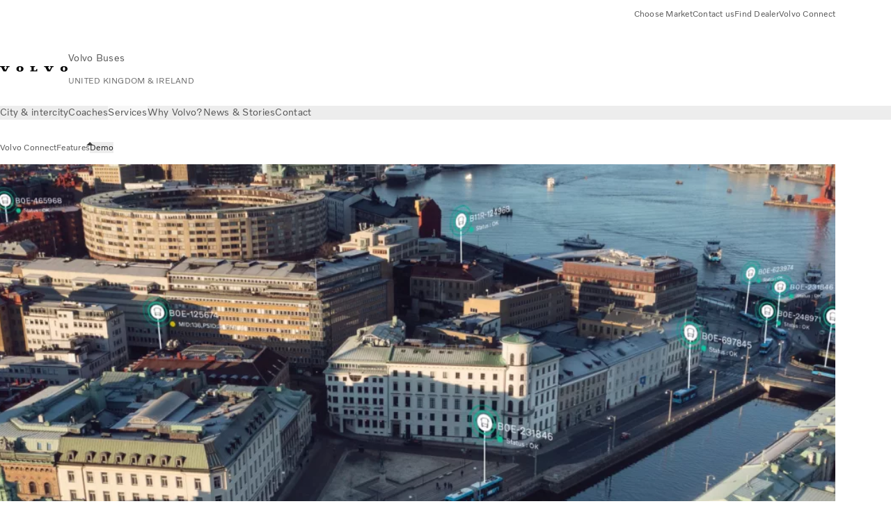

--- FILE ---
content_type: text/html;charset=utf-8
request_url: https://www.volvobuses.com/gb/services/volvo-connect/demo.html
body_size: 18058
content:

<!DOCTYPE HTML>
<html lang="en" data-country="GB">
      <head>
    <meta charset="UTF-8"/>
    <title>Demo | Volvo Connect | Volvo Buses</title>
    <meta name="keywords" content="Volvo Connect demo,preview,try,examples"/>
    <meta name="description" content="Take a tour of our new portal for fleet management services. We have outlined a few scenarios where the use of connectivity and real-time data can cut costs and improve efficiency and safety. Welcome!"/>
    
    <meta name="viewport" content="width=device-width, initial-scale=1"/>

    
    
    

    
        <meta name="facebook-domain-verification" content="jfoger3hvbbbxrya9usricp14jz1gy"/>
    

    

    

    
    
<script defer="defer" type="text/javascript" src="/.rum/@adobe/helix-rum-js@%5E2/dist/rum-standalone.js"></script>
<link rel="stylesheet" href="/clientlibs-edge/production/20251211125631/shared/vcdk/publish.css" type="text/css"><script src="/clientlibs-edge/production/20251211125631/shared/vcdk/publish.js" defer></script>





    
    
<script src="/clientlibs-edge/production/20251211125631/shared/vcdk/components.js" defer></script>








    <link rel="preconnect" href="https://cdn.designsystem.volvogroup.com"/>
    <link rel="preconnect" href="https://cdn.designsystem.volvogroup.com" crossorigin/>
    <link href="https://cdn.designsystem.volvogroup.com/2-2-0/css/volvo/typefaces.css" rel="stylesheet"/>



    
    <link rel="preconnect" href="https://fonts.googleapis.com"/>
    <link rel="preconnect" href="https://fonts.gstatic.com" crossorigin/>
    <link href="https://fonts.googleapis.com/css2?family=Noto+Sans:ital,wdth,wght@0,62.5..100,100..900;1,62.5..100,100..900&display=swap" rel="stylesheet"/>

    
    









    
    <meta property="og:title" content="Try Volvo Connect in our demo "/>
<meta property="og:description" content="Test our new customer portal for fleet management"/>
<meta property="og:type" content="website"/>
<meta property="og:image" content="https://www.volvobuses.com/content/dam/volvo-buses/markets/master/services/volvo-connect/demo/1200x627-volvo-connect-aerial-view-city-with-buses.jpg"/>
<meta property="og:image:alt" content="Description of the image Aerial view of a city and it’s harbor. Overlay of graphics."/>
<meta property="twitter:image" content="https://www.volvobuses.com/content/dam/volvo-buses/markets/master/services/volvo-connect/demo/1200x627-volvo-connect-aerial-view-city-with-buses.jpg"/>
<meta property="twitter:image:alt" content="Description of the image Aerial view of a city and it’s harbor. Overlay of graphics."/>




    
    
    
    
<link rel="stylesheet" href="/clientlibs-edge/production/20251211125631/volvo-buses/publish.css" type="text/css">


    
    
    
    
    
    


    

     
    
    
    
    
    

    
    
    
    
    
    
    
    
    

    
    
    
    
    
    

    
    

    <meta name="analytics-pageview" content='{
            "_volvo": {
                "universal": {
                    "generic": {
                        "brand": {
                            "name": "Volvo Buses",
                            "type": "Market",
                            "identifier": "mkt\u002Dvbc\u002Den\u002Dgb",
                            "reportSuite": {
                                "prodList": "volvog224246,volvogvcbus,volvogvc",
                                "stagingList": "volvogvgaemstaging"
                            }
                        }
                    },
                    "web": {
                        "page": {
                            "category": "\/conf\/volvo\/settings\/wcm\/templates\/templates\u002Dvolvo\u002Dbuses\/volvo\u002Dcontent",
                            "language": "English",
                            "country": "UK",
                            "templateLocation": "\/conf\/volvo\/settings\/wcm\/templates\/templates\u002Dvolvo\u002Dbuses\/volvo\u002Dcontent",
                            "contentLocation": "\/content\/volvo\u002Dbuses\/united\u002Dkingdom\/gb\/services\/volvo\u002Dconnect\/demo",
                            "publishDate": "2023\u002D11\u002D02T06:48:57.077Z",
                            "tags": "volvo-connect-demo,preview,try,examples",
                            "author": "undefined"
                        }
                    }
                }
            },
            "web" : {
                "webPageDetails" : {
                    "isErrorPage": false,
                    "isHomePage": false,
                    "name": "Demo | Volvo Connect | Volvo Buses",
                    "siteSection": "\/services\/volvo\u002Dconnect\/demo"
                }
            },
            "environment" : {
                "type": "prod"
            }
        }'/>

    
    <script>
        var dataLayer = {
            pageInfo:    {
                pageName:          "Demo",
                pageURL:           location.protocol + "//" + location.host + location.pathname,
                siteType:          "Market",
                siteIdentifier:    "mkt\u002Dvbc\u002Den\u002Dgb",
                contentHierarchy1: "services",
                contentHierarchy2: "volvo\u002Dconnect",
                contentHierarchy3: "demo"
            },
            contentInfo: {
                publishDate:     "2023\u002D11\u002D02T06:48:57.077Z",
                templateName:    "Volvo Buses Content Page",
                serverName:      ""
            },
            bAInfo: {
                businessArea:           "Volvo Buses",
                division:               "Europen Division",
                region:                 "EUD \u002D UK",
                market:                 "UK",
                language:               "English",
                lama:                   "en\u002Dgb",
                reportSuiteListProd:    "volvog224246,volvogvcbus,volvogvc",
                reportSuiteListStaging: "volvogvgaemstaging"
            }
        };
    </script>
    
    <script></script>
    
    
    
    
<script src="/clientlibs-edge/production/20251211125631/shared/components/structure/analytics-pageview.js"></script>


    
    
    
<script src="/etc.clientlibs/core/wcm/components/commons/datalayer/v1/clientlibs/core.wcm.components.commons.datalayer.v1.lc-6e1e9f7e5e2e5885d29bea65710ca169-lc.js" defer></script>


    
    
    
<script src="/clientlibs-edge/production/20251211125631/shared/components/structure/analytics-scroll.js" defer></script>




    
    
    

    

    


        <script type="text/javascript" src="//assets.adobedtm.com/afa9a4d5289e/faf6f661fafd/launch-8b0de190541d.min.js" async></script>


    
    
    

    
    
        
    
<script src="/clientlibs-edge/production/20251211125631/shared/components/structure/head-resource.js"></script>


    

    
        <link data-nc="HeadResource" rel="shortcut icon" href="/etc.clientlibs/volvo/clientlibs/volvo-buses/publish/resources/favicon.ico" type="image/x-icon"/>
        <link data-nc="HeadResource" rel="icon" href="/etc.clientlibs/volvo/clientlibs/volvo-buses/publish/resources/favicon.ico" type="image/x-icon"/>
    


    
    
    

<script>(window.BOOMR_mq=window.BOOMR_mq||[]).push(["addVar",{"rua.upush":"false","rua.cpush":"false","rua.upre":"false","rua.cpre":"true","rua.uprl":"false","rua.cprl":"false","rua.cprf":"false","rua.trans":"SJ-d8c45de2-bb23-4b2f-acfa-1fdf4d3b29eb","rua.cook":"false","rua.ims":"false","rua.ufprl":"false","rua.cfprl":"false","rua.isuxp":"false","rua.texp":"norulematch","rua.ceh":"false","rua.ueh":"false","rua.ieh.st":"0"}]);</script>
<script>!function(){function o(n,i){if(n&&i)for(var r in i)i.hasOwnProperty(r)&&(void 0===n[r]?n[r]=i[r]:n[r].constructor===Object&&i[r].constructor===Object?o(n[r],i[r]):n[r]=i[r])}try{var n=decodeURIComponent("%7B%22Akamai%22%3A%7B%22enabled%22%3Afalse%7D%7D");if(n.length>0&&window.JSON&&"function"==typeof window.JSON.parse){var i=JSON.parse(n);void 0!==window.BOOMR_config?o(window.BOOMR_config,i):window.BOOMR_config=i}}catch(r){window.console&&"function"==typeof window.console.error&&console.error("mPulse: Could not parse configuration",r)}}();</script>
                              <script>!function(e){var n="https://s.go-mpulse.net/boomerang/";if("False"=="True")e.BOOMR_config=e.BOOMR_config||{},e.BOOMR_config.PageParams=e.BOOMR_config.PageParams||{},e.BOOMR_config.PageParams.pci=!0,n="https://s2.go-mpulse.net/boomerang/";if(window.BOOMR_API_key="NXX7N-DJRW9-REUL2-ULM9J-9C7XH",function(){function e(){if(!o){var e=document.createElement("script");e.id="boomr-scr-as",e.src=window.BOOMR.url,e.async=!0,i.parentNode.appendChild(e),o=!0}}function t(e){o=!0;var n,t,a,r,d=document,O=window;if(window.BOOMR.snippetMethod=e?"if":"i",t=function(e,n){var t=d.createElement("script");t.id=n||"boomr-if-as",t.src=window.BOOMR.url,BOOMR_lstart=(new Date).getTime(),e=e||d.body,e.appendChild(t)},!window.addEventListener&&window.attachEvent&&navigator.userAgent.match(/MSIE [67]\./))return window.BOOMR.snippetMethod="s",void t(i.parentNode,"boomr-async");a=document.createElement("IFRAME"),a.src="about:blank",a.title="",a.role="presentation",a.loading="eager",r=(a.frameElement||a).style,r.width=0,r.height=0,r.border=0,r.display="none",i.parentNode.appendChild(a);try{O=a.contentWindow,d=O.document.open()}catch(_){n=document.domain,a.src="javascript:var d=document.open();d.domain='"+n+"';void(0);",O=a.contentWindow,d=O.document.open()}if(n)d._boomrl=function(){this.domain=n,t()},d.write("<bo"+"dy onload='document._boomrl();'>");else if(O._boomrl=function(){t()},O.addEventListener)O.addEventListener("load",O._boomrl,!1);else if(O.attachEvent)O.attachEvent("onload",O._boomrl);d.close()}function a(e){window.BOOMR_onload=e&&e.timeStamp||(new Date).getTime()}if(!window.BOOMR||!window.BOOMR.version&&!window.BOOMR.snippetExecuted){window.BOOMR=window.BOOMR||{},window.BOOMR.snippetStart=(new Date).getTime(),window.BOOMR.snippetExecuted=!0,window.BOOMR.snippetVersion=12,window.BOOMR.url=n+"NXX7N-DJRW9-REUL2-ULM9J-9C7XH";var i=document.currentScript||document.getElementsByTagName("script")[0],o=!1,r=document.createElement("link");if(r.relList&&"function"==typeof r.relList.supports&&r.relList.supports("preload")&&"as"in r)window.BOOMR.snippetMethod="p",r.href=window.BOOMR.url,r.rel="preload",r.as="script",r.addEventListener("load",e),r.addEventListener("error",function(){t(!0)}),setTimeout(function(){if(!o)t(!0)},3e3),BOOMR_lstart=(new Date).getTime(),i.parentNode.appendChild(r);else t(!1);if(window.addEventListener)window.addEventListener("load",a,!1);else if(window.attachEvent)window.attachEvent("onload",a)}}(),"400".length>0)if(e&&"performance"in e&&e.performance&&"function"==typeof e.performance.setResourceTimingBufferSize)e.performance.setResourceTimingBufferSize(400);!function(){if(BOOMR=e.BOOMR||{},BOOMR.plugins=BOOMR.plugins||{},!BOOMR.plugins.AK){var n="true"=="true"?1:0,t="",a="aoh7hhqxzcoa62llvqga-f-e4bbf41d2-clientnsv4-s.akamaihd.net",i="false"=="true"?2:1,o={"ak.v":"39","ak.cp":"447987","ak.ai":parseInt("967127",10),"ak.ol":"0","ak.cr":9,"ak.ipv":4,"ak.proto":"h2","ak.rid":"22dfb1f7","ak.r":44387,"ak.a2":n,"ak.m":"dsca","ak.n":"essl","ak.bpcip":"3.143.243.0","ak.cport":46500,"ak.gh":"23.192.164.7","ak.quicv":"","ak.tlsv":"tls1.3","ak.0rtt":"","ak.0rtt.ed":"","ak.csrc":"-","ak.acc":"","ak.t":"1768664076","ak.ak":"hOBiQwZUYzCg5VSAfCLimQ==3dL2Y7QXv/zoYNx49IbcntYHKDz0/Fafrn4GZodMFCpT5VquX0DCg0VQ3nEJXdxwzLQ76D7/Q72g5XNm/g5JqpRitSQVJ13wUgh9T0GXG4gYVYR2tspQeBpqn0Vm8syGpPrF58000bEskoEYDVS8A1V+2AJ5uYB61dKGGFnWQ6nP10sWgc/1uMhQnWxPb3davx236fMSfBCL0Qsne27E2GQR+e4wI030QfQCXbLztirrkBJaDeLBnxi9E7QnExT9B0XP1NtNyU43yH3Nt9MqQq0HRWZQxqZgNyhBZ3puqrCer/tDbBPvTIVHm84eb+QbCyHCfUonPSzh3cStExKjkvE+/G5kxsPCMaErhrLZ1zzLscp5wOQ19oMjYVb4fHCZ3ZL9XlN1JhHiAgRFmB+C7KIGI31hlcmligy91Mmd52Y=","ak.pv":"35","ak.dpoabenc":"","ak.tf":i};if(""!==t)o["ak.ruds"]=t;var r={i:!1,av:function(n){var t="http.initiator";if(n&&(!n[t]||"spa_hard"===n[t]))o["ak.feo"]=void 0!==e.aFeoApplied?1:0,BOOMR.addVar(o)},rv:function(){var e=["ak.bpcip","ak.cport","ak.cr","ak.csrc","ak.gh","ak.ipv","ak.m","ak.n","ak.ol","ak.proto","ak.quicv","ak.tlsv","ak.0rtt","ak.0rtt.ed","ak.r","ak.acc","ak.t","ak.tf"];BOOMR.removeVar(e)}};BOOMR.plugins.AK={akVars:o,akDNSPreFetchDomain:a,init:function(){if(!r.i){var e=BOOMR.subscribe;e("before_beacon",r.av,null,null),e("onbeacon",r.rv,null,null),r.i=!0}return this},is_complete:function(){return!0}}}}()}(window);</script></head>
      <body class="contentpage basepage page basicpage" id="contentpage-820c73c430" data-cmp-data-layer-enabled>
        <div class="vcdk-theme-provider vcdk-theme-provider--main vcdk-theme-volvo" data-vcdk-brand="volvo" data-vcdk-mode="light" themeid="volvo-light">
          
              
          
          
          
              
    
        
    
<link rel="stylesheet" href="/clientlibs-edge/production/20251211125631/shared/components/structure/top-banner.css" type="text/css"><script src="/clientlibs-edge/production/20251211125631/shared/components/structure/top-banner.js" defer></script>


    
    
    
    
    
<script src="/clientlibs-edge/production/20251211125631/shared/components/structure/unsupported-browser.js" defer></script>




<div class="top-banner unsupported-browser hidden" data-nc="TopBanner">
    <div class="container">
        <vcdk-banner themeId="volvo-light" data-nc="UnsupportedBrowser">
            We noticed that you are using a browser that is no longer supported by our system, to enjoy the full Volvo experience consider changing browser
            <vcdk-banner-actions>
                
    
    
    
    

    
    

    
    
        
    
<link rel="stylesheet" href="/clientlibs-edge/production/20251211125631/shared/components/content/button.css" type="text/css">


    

    
    
    
    
        <vcdk-button invert-theme variant="secondary" size="medium" class="top-banner__close">
            Close
        </vcdk-button>
    

            </vcdk-banner-actions>
        </vcdk-banner>
    </div>
</div>


    
    
    
        
    
<link rel="stylesheet" href="/clientlibs-edge/production/20251211125631/shared/components/structure/marketlanguageselector.css" type="text/css"><script src="/clientlibs-edge/production/20251211125631/shared/components/structure/marketlanguageselector.js" defer></script>


    
    <div class="top-banner hidden" data-nc="TopBanner" data-nc-params-TopBanner='{
            "homepagePath": "/content/volvo-buses/united-kingdom/gb"
        }'>
        <div class="container">

        </div>
    </div>




              <div class="header"><header class="header__container container-fullwidth">
    <div class="header__main container" data-nc="Header" data-nc-params-Header='{
             &quot;sticky&quot;: &quot;desktop&quot;
         }'>
        
        <div class="header__brand">
    <div class="header__brand__container">
        
        

    
        
        
            
            
            
            
            
            
            
            
                
    
<script src="/clientlibs-edge/production/20251211125631/shared/components/content/image/image.js" defer></script>


            
            
            
            
            
    
<script src="/etc.clientlibs/core/wcm/components/image/v2/image/clientlibs/site.lc-d31d55e65397b599da9a48a99dd8f4af-lc.js"></script>


        
        
        
        
            
                <div data-cmp-is="image" data-cmp-lazythreshold="0" data-cmp-src="https://assets.volvo.com/is/content/VolvoInformationTechnologyAB/volvo-wm-spread-13?ts=1756363795542&amp;dpr=off" data-cmp-dmimage data-cmp-dmserver="https://assets.volvo.com/is/image/" data-cmp-dmname="VolvoInformationTechnologyAB/volvo-wm-spread-13" data-asset="/content/dam/volvo-buses/markets/master/home/landing/volvo-wm-spread.svg" data-nc="ImageViewer" data-nc-params-ImageViewer='{
                        "assetUrl": "https://assets.volvo.com/is/content/VolvoInformationTechnologyAB/volvo-wm-spread-13?ts=1756363795542&amp;dpr=off",
                        "assetPath": "VolvoInformationTechnologyAB/volvo-wm-spread-13",
                        "imageServer": "https://assets.volvo.com/is/image/",
                        "isZoom": false
                    }' class="img__container  cmp-image" id="image-c14531fe79" itemscope itemtype="http://schema.org/ImageObject">
                    
                    <a class="img__link" href="/gb.html" data-cmp-hook-image="link" target="_self">
                        
    
        
        
        <img src="https://assets.volvo.com/is/content/VolvoInformationTechnologyAB/volvo-wm-spread-13?ts=1756363795542&dpr=off" class="img__asset cmp-image__image img__asset__image" itemprop="contentUrl" data-cmp-hook-image="image" alt=""/>
        
    

                        <div class="cmp-image__overlay"></div>
                    </a>
                    
                    
                </div>
            
        

    
    



    


        <div class="header__brand-text">
            <p class="header__company">Volvo Buses</p>
            <p class="header__market">UNITED KINGDOM &amp; IRELAND</p>
        </div>
    </div>
</div>

        
        <div class="header__meta ">
    
    
    <div class="header__metanav header__metanav--phone hidden-desktop">
        <ul class="cmp-list">
            
            <li class="cmp-list__item">
                
                
    
    
    
    <vcdk-icon-button button-aria-label="Search" variant="tertiary" size="medium" icon="search" class="header__searchIcon">
    </vcdk-icon-button>

            </li>
            
            <li class="cmp-list__item">
                <span data-nc="Link" data-nc-params-link='{&quot;event&quot;: &quot;SIDENAV_OPEN&quot;}'>
                    
                    
    
    
    
    <vcdk-icon-button button-aria-label="Open Menu" variant="tertiary" size="medium" icon="hamburger-menu" class="header__burgerIcon">
    </vcdk-icon-button>

                </span>
            </li>
        </ul>
    </div>
    
    <div class="header__metanav header__metanav--desktop hidden-phone hidden-tablet">
        <div class="header-top-links structurelist list header__toplinks">
    
    



    
    
<script src="/clientlibs-edge/production/20251211125631/shared/components/content/list.js" defer></script>







<div class="list" data-nc="List" data-nc-params-List='{
        "title": ""
     }'>
    <div class="cmp-list--default">
        
        
    
    
        <ul class="cmp-list">
            <li class="cmp-list__item">
                <a class="cmp-list__item-link" href="https://www.volvobuses.com/en/select-market.html" target="_self" data-link-text="Choose Market">
                    
    <vcdk-system-icon size="24" icon="globe" element-role="presentation" class="cmp-list__item-icon cmp-list__item-icon--start"></vcdk-system-icon>

                    <span class="cmp-list__item-text" data-link-text="Choose Market">
                        Choose Market
                    </span>
                </a>
            </li>
        
            <li class="cmp-list__item">
                <a class="cmp-list__item-link" href="https://www.volvobuses.com/gb/contact/contact-us.html" target="_self" data-link-text="Contact us">
                    
    <vcdk-system-icon size="24" icon="info" element-role="presentation" class="cmp-list__item-icon cmp-list__item-icon--start"></vcdk-system-icon>

                    <span class="cmp-list__item-text" data-link-text="Contact us">
                        Contact us
                    </span>
                </a>
            </li>
        
            <li class="cmp-list__item">
                <a class="cmp-list__item-link" href="https://www.volvobuses.com/gb/contact/service-centres.html" target="_self" data-link-text="Find Dealer">
                    
    <vcdk-system-icon size="24" icon="geopin" element-role="presentation" class="cmp-list__item-icon cmp-list__item-icon--start"></vcdk-system-icon>

                    <span class="cmp-list__item-text" data-link-text="Find Dealer">
                        Find Dealer
                    </span>
                </a>
            </li>
        
            <li class="cmp-list__item">
                <a class="cmp-list__item-link" href="https://buses.volvoconnect.com/" target="_blank" data-link-text="Volvo Connect" rel="noopener">
                    
    <vcdk-system-icon size="24" icon="user" element-role="presentation" class="cmp-list__item-icon cmp-list__item-icon--start"></vcdk-system-icon>

                    <span class="cmp-list__item-text" data-link-text="Volvo Connect">
                        Volvo Connect
                    </span>
                </a>
            </li>
        </ul>
    

    </div>
    
    <div class="cmp-list--accordion">
        <details class="cmp-list__details">
            <summary class="cmp-list__title">
                
                
            </summary>
            
    
    
        <ul class="cmp-list">
            <li class="cmp-list__item">
                <a class="cmp-list__item-link" href="https://www.volvobuses.com/en/select-market.html" target="_self" data-link-text="Choose Market">
                    
    <vcdk-system-icon size="24" icon="globe" element-role="presentation" class="cmp-list__item-icon cmp-list__item-icon--start"></vcdk-system-icon>

                    <span class="cmp-list__item-text" data-link-text="Choose Market">
                        Choose Market
                    </span>
                </a>
            </li>
        
            <li class="cmp-list__item">
                <a class="cmp-list__item-link" href="https://www.volvobuses.com/gb/contact/contact-us.html" target="_self" data-link-text="Contact us">
                    
    <vcdk-system-icon size="24" icon="info" element-role="presentation" class="cmp-list__item-icon cmp-list__item-icon--start"></vcdk-system-icon>

                    <span class="cmp-list__item-text" data-link-text="Contact us">
                        Contact us
                    </span>
                </a>
            </li>
        
            <li class="cmp-list__item">
                <a class="cmp-list__item-link" href="https://www.volvobuses.com/gb/contact/service-centres.html" target="_self" data-link-text="Find Dealer">
                    
    <vcdk-system-icon size="24" icon="geopin" element-role="presentation" class="cmp-list__item-icon cmp-list__item-icon--start"></vcdk-system-icon>

                    <span class="cmp-list__item-text" data-link-text="Find Dealer">
                        Find Dealer
                    </span>
                </a>
            </li>
        
            <li class="cmp-list__item">
                <a class="cmp-list__item-link" href="https://buses.volvoconnect.com/" target="_blank" data-link-text="Volvo Connect" rel="noopener">
                    
    <vcdk-system-icon size="24" icon="user" element-role="presentation" class="cmp-list__item-icon cmp-list__item-icon--start"></vcdk-system-icon>

                    <span class="cmp-list__item-text" data-link-text="Volvo Connect">
                        Volvo Connect
                    </span>
                </a>
            </li>
        </ul>
    

        </details>
    </div>
</div>

    

</div>

    </div>
</div>

        
        

    <div class="header__search" hidden aria-hidden="true">
        
    <section class="cmp-search search" role="search" data-cmp-is="search" data-cmp-min-length="10000" data-cmp-results-size="10" data-nc="Search" data-cmp-data-layer="{&#34;search-76c4f0a900&#34;:{&#34;@type&#34;:&#34;volvo/base/components/structure/search&#34;}}">
        <form class="cmp-search__form" method="get" data-cmp-results-page="https://www.volvobuses.com/gb/tools/search-result.html" data-cmp-hook-search="form" action="/content/volvo-buses/united-kingdom/gb.searchresults.json/_jcr_content/root/header/search" autocomplete="off">
            <div class="cmp-search__field">
                
    <vcdk-search-field placeholder="Search" name="q" input-aria-label="Search" id="search-field" icon="search" class="form-field--vcdk-search-field cmp-search__input">
    </vcdk-search-field>

                
            </div>
        </form>
        
<script data-cmp-hook-search="itemTemplate" type="x-template">
    <a class="cmp-search__item" data-cmp-hook-search="item" role="option" aria-selected="false">
        <span class="cmp-search__item-title" data-cmp-hook-search="itemTitle"></span>
    </a>
</script>

    </section>


    
    
<script src="/clientlibs-edge/production/20251211125631/shared/components/structure/search.js" defer></script>




    </div>


    </div>

    
    <div class="header__mainnav" data-nc="Navigation" data-nc-params-navigation='{"i18n": { "overview": "Overview"}}'>
    
        
    
<script src="/clientlibs-edge/production/20251211125631/shared/components/structure/main-navigation.js" defer></script>


    

    <div class="header__mainnav-content">
          <div class="hidden-desktop header__mainnav-topbar">
               <div class="header__toplinks">
                    
                    <div class="header-top-links structurelist list">
    
    



    
    








<div class="list" data-nc="List" data-nc-params-List='{
        "title": ""
     }'>
    <div class="cmp-list--default">
        
        
    
    
        <ul class="cmp-list">
            <li class="cmp-list__item">
                <a class="cmp-list__item-link" href="https://www.volvobuses.com/en/select-market.html" target="_self" data-link-text="Choose Market">
                    
    <vcdk-system-icon size="24" icon="globe" element-role="presentation" class="cmp-list__item-icon cmp-list__item-icon--start"></vcdk-system-icon>

                    <span class="cmp-list__item-text" data-link-text="Choose Market">
                        Choose Market
                    </span>
                </a>
            </li>
        
            <li class="cmp-list__item">
                <a class="cmp-list__item-link" href="https://www.volvobuses.com/gb/contact/contact-us.html" target="_self" data-link-text="Contact us">
                    
    <vcdk-system-icon size="24" icon="info" element-role="presentation" class="cmp-list__item-icon cmp-list__item-icon--start"></vcdk-system-icon>

                    <span class="cmp-list__item-text" data-link-text="Contact us">
                        Contact us
                    </span>
                </a>
            </li>
        
            <li class="cmp-list__item">
                <a class="cmp-list__item-link" href="https://www.volvobuses.com/gb/contact/service-centres.html" target="_self" data-link-text="Find Dealer">
                    
    <vcdk-system-icon size="24" icon="geopin" element-role="presentation" class="cmp-list__item-icon cmp-list__item-icon--start"></vcdk-system-icon>

                    <span class="cmp-list__item-text" data-link-text="Find Dealer">
                        Find Dealer
                    </span>
                </a>
            </li>
        
            <li class="cmp-list__item">
                <a class="cmp-list__item-link" href="https://buses.volvoconnect.com/" target="_blank" data-link-text="Volvo Connect" rel="noopener">
                    
    <vcdk-system-icon size="24" icon="user" element-role="presentation" class="cmp-list__item-icon cmp-list__item-icon--start"></vcdk-system-icon>

                    <span class="cmp-list__item-text" data-link-text="Volvo Connect">
                        Volvo Connect
                    </span>
                </a>
            </li>
        </ul>
    

    </div>
    
    <div class="cmp-list--accordion">
        <details class="cmp-list__details">
            <summary class="cmp-list__title">
                
                
            </summary>
            
    
    
        <ul class="cmp-list">
            <li class="cmp-list__item">
                <a class="cmp-list__item-link" href="https://www.volvobuses.com/en/select-market.html" target="_self" data-link-text="Choose Market">
                    
    <vcdk-system-icon size="24" icon="globe" element-role="presentation" class="cmp-list__item-icon cmp-list__item-icon--start"></vcdk-system-icon>

                    <span class="cmp-list__item-text" data-link-text="Choose Market">
                        Choose Market
                    </span>
                </a>
            </li>
        
            <li class="cmp-list__item">
                <a class="cmp-list__item-link" href="https://www.volvobuses.com/gb/contact/contact-us.html" target="_self" data-link-text="Contact us">
                    
    <vcdk-system-icon size="24" icon="info" element-role="presentation" class="cmp-list__item-icon cmp-list__item-icon--start"></vcdk-system-icon>

                    <span class="cmp-list__item-text" data-link-text="Contact us">
                        Contact us
                    </span>
                </a>
            </li>
        
            <li class="cmp-list__item">
                <a class="cmp-list__item-link" href="https://www.volvobuses.com/gb/contact/service-centres.html" target="_self" data-link-text="Find Dealer">
                    
    <vcdk-system-icon size="24" icon="geopin" element-role="presentation" class="cmp-list__item-icon cmp-list__item-icon--start"></vcdk-system-icon>

                    <span class="cmp-list__item-text" data-link-text="Find Dealer">
                        Find Dealer
                    </span>
                </a>
            </li>
        
            <li class="cmp-list__item">
                <a class="cmp-list__item-link" href="https://buses.volvoconnect.com/" target="_blank" data-link-text="Volvo Connect" rel="noopener">
                    
    <vcdk-system-icon size="24" icon="user" element-role="presentation" class="cmp-list__item-icon cmp-list__item-icon--start"></vcdk-system-icon>

                    <span class="cmp-list__item-text" data-link-text="Volvo Connect">
                        Volvo Connect
                    </span>
                </a>
            </li>
        </ul>
    

        </details>
    </div>
</div>

    

</div>

               </div>
               <div class="header__mainnav-close">
                    
                    
                    <span data-nc="Link" data-nc-params-link='{ &quot;event&quot;: &quot;SIDENAV_CLOSE&quot; }'>
                         
    
    
    
    <vcdk-icon-button button-aria-label="Close Menu" variant="tertiary" size="medium" icon="close" class="header__closeIcon">
    </vcdk-icon-button>

                    </span>
               </div>
          </div>
          
          <div class="main-nav main-navigation navigation container"><nav id="main-navigation-db2d19cf08" class="cmp-navigation" itemscope itemtype="http://schema.org/SiteNavigationElement" data-cmp-data-layer="{&#34;main-navigation-db2d19cf08&#34;:{&#34;@type&#34;:&#34;volvo/base/components/structure/main-navigation&#34;}}">
    <ul class="cmp-navigation__group">
        
    <li class="cmp-navigation__item cmp-navigation__item--level-0">
        
    <a href="/gb/city-and-intercity.html" class="cmp-navigation__item-link" data-breadcrumb="/content/volvo-buses/united-kingdom/gb/city-and-intercity" target="_self">
        
        
        
        
        
        <span class="cmp-navigation__item-link-text">City &amp; intercity</span>
        
    <vcdk-system-icon size="16" icon="chevron-down" element-role="presentation" class="cmp-navigation__item-link-icon cmp-navigation__item-link-icon--16"></vcdk-system-icon>

        
    <vcdk-system-icon size="24" icon="chevron-down" element-role="presentation" class="cmp-navigation__item-link-icon cmp-navigation__item-link-icon--24"></vcdk-system-icon>

    </a>
    

        
    <ul class="cmp-navigation__group">
        
    <li class="cmp-navigation__item cmp-navigation__item--level-1">
        
    <a href="/gb/city-and-intercity/buses.html" class="cmp-navigation__item-link" data-breadcrumb="/content/volvo-buses/united-kingdom/gb/city-and-intercity/buses" target="_self">
        
        
        
        
        
        <span class="cmp-navigation__item-link-text">Buses</span>
        
    <vcdk-system-icon size="16" icon="chevron-right" element-role="presentation" class="cmp-navigation__item-link-icon cmp-navigation__item-link-icon--16"></vcdk-system-icon>

        
    <vcdk-system-icon size="24" icon="chevron-right" element-role="presentation" class="cmp-navigation__item-link-icon cmp-navigation__item-link-icon--24"></vcdk-system-icon>

    </a>
    

        
    <ul class="cmp-navigation__group">
        
    <li class="cmp-navigation__item cmp-navigation__item--level-2">
        
    <a href="/gb/city-and-intercity/buses/volvo-bzl-electric.html" class="cmp-navigation__item-link" data-breadcrumb="/content/volvo-buses/united-kingdom/gb/city-and-intercity/buses/volvo-bzl-electric" target="_self">
        
        
        
        
        
        <span class="cmp-navigation__item-link-text">Volvo BZL Electric</span>
        
    <vcdk-system-icon size="16" icon="chevron-right" element-role="presentation" class="cmp-navigation__item-link-icon cmp-navigation__item-link-icon--16"></vcdk-system-icon>

        
    <vcdk-system-icon size="24" icon="chevron-right" element-role="presentation" class="cmp-navigation__item-link-icon cmp-navigation__item-link-icon--24"></vcdk-system-icon>

    </a>
    

        
    </li>

    <li class="cmp-navigation__item cmp-navigation__item--level-2">
        
    <a href="/gb/city-and-intercity/buses/volvo-b8rle-mcv-evora.html" class="cmp-navigation__item-link" data-breadcrumb="/content/volvo-buses/united-kingdom/gb/city-and-intercity/buses/volvo-b8rle-mcv-evora" target="_self">
        
        
        
        
        
        <span class="cmp-navigation__item-link-text">Volvo B8RLE – MCV Evora</span>
        
    <vcdk-system-icon size="16" icon="chevron-right" element-role="presentation" class="cmp-navigation__item-link-icon cmp-navigation__item-link-icon--16"></vcdk-system-icon>

        
    <vcdk-system-icon size="24" icon="chevron-right" element-role="presentation" class="cmp-navigation__item-link-icon cmp-navigation__item-link-icon--24"></vcdk-system-icon>

    </a>
    

        
    </li>

    <li class="cmp-navigation__item cmp-navigation__item--level-2">
        
    <a href="/gb/city-and-intercity/buses/volvo-b8l-mcv-evoseti.html" class="cmp-navigation__item-link" data-breadcrumb="/content/volvo-buses/united-kingdom/gb/city-and-intercity/buses/volvo-b8l-mcv-evoseti" target="_self">
        
        
        
        
        
        <span class="cmp-navigation__item-link-text">Volvo B8L DD – MCV eVoSeti</span>
        
    <vcdk-system-icon size="16" icon="chevron-right" element-role="presentation" class="cmp-navigation__item-link-icon cmp-navigation__item-link-icon--16"></vcdk-system-icon>

        
    <vcdk-system-icon size="24" icon="chevron-right" element-role="presentation" class="cmp-navigation__item-link-icon cmp-navigation__item-link-icon--24"></vcdk-system-icon>

    </a>
    

        
    </li>

        
    </ul>

    </li>

    <li class="cmp-navigation__item cmp-navigation__item--level-1">
        
    <a href="/gb/city-and-intercity/chassis.html" class="cmp-navigation__item-link" data-breadcrumb="/content/volvo-buses/united-kingdom/gb/city-and-intercity/chassis" target="_self">
        
        
        
        
        
        <span class="cmp-navigation__item-link-text">Chassis</span>
        
    <vcdk-system-icon size="16" icon="chevron-right" element-role="presentation" class="cmp-navigation__item-link-icon cmp-navigation__item-link-icon--16"></vcdk-system-icon>

        
    <vcdk-system-icon size="24" icon="chevron-right" element-role="presentation" class="cmp-navigation__item-link-icon cmp-navigation__item-link-icon--24"></vcdk-system-icon>

    </a>
    

        
    <ul class="cmp-navigation__group">
        
    <li class="cmp-navigation__item cmp-navigation__item--level-2">
        
    <a href="/gb/city-and-intercity/chassis/volvo-b8l.html" class="cmp-navigation__item-link" data-breadcrumb="/content/volvo-buses/united-kingdom/gb/city-and-intercity/chassis/volvo-b8l" target="_self">
        
        
        
        
        
        <span class="cmp-navigation__item-link-text">Volvo B8L Double Decker</span>
        
    <vcdk-system-icon size="16" icon="chevron-right" element-role="presentation" class="cmp-navigation__item-link-icon cmp-navigation__item-link-icon--16"></vcdk-system-icon>

        
    <vcdk-system-icon size="24" icon="chevron-right" element-role="presentation" class="cmp-navigation__item-link-icon cmp-navigation__item-link-icon--24"></vcdk-system-icon>

    </a>
    

        
    </li>

    <li class="cmp-navigation__item cmp-navigation__item--level-2">
        
    <a href="/gb/city-and-intercity/chassis/volvo-b8r-le.html" class="cmp-navigation__item-link" data-breadcrumb="/content/volvo-buses/united-kingdom/gb/city-and-intercity/chassis/volvo-b8r-le" target="_self">
        
        
        
        
        
        <span class="cmp-navigation__item-link-text">Volvo B8R Low Entry</span>
        
    <vcdk-system-icon size="16" icon="chevron-right" element-role="presentation" class="cmp-navigation__item-link-icon cmp-navigation__item-link-icon--16"></vcdk-system-icon>

        
    <vcdk-system-icon size="24" icon="chevron-right" element-role="presentation" class="cmp-navigation__item-link-icon cmp-navigation__item-link-icon--24"></vcdk-system-icon>

    </a>
    

        
    </li>

    <li class="cmp-navigation__item cmp-navigation__item--level-2">
        
    <a href="/gb/city-and-intercity/chassis/volvo-bzr-le-electric.html" class="cmp-navigation__item-link" data-breadcrumb="/content/volvo-buses/united-kingdom/gb/city-and-intercity/chassis/volvo-bzr-le-electric" target="_self">
        
        
        
        
        
        <span class="cmp-navigation__item-link-text">Volvo BZR Low Entry Electric</span>
        
    <vcdk-system-icon size="16" icon="chevron-right" element-role="presentation" class="cmp-navigation__item-link-icon cmp-navigation__item-link-icon--16"></vcdk-system-icon>

        
    <vcdk-system-icon size="24" icon="chevron-right" element-role="presentation" class="cmp-navigation__item-link-icon cmp-navigation__item-link-icon--24"></vcdk-system-icon>

    </a>
    

        
    </li>

        
    </ul>

    </li>

    <li class="cmp-navigation__item cmp-navigation__item--level-1">
        
    <a href="/gb/city-and-intercity/buy.html" class="cmp-navigation__item-link" data-breadcrumb="/content/volvo-buses/united-kingdom/gb/city-and-intercity/buy" target="_self">
        
        
        
        
        
        <span class="cmp-navigation__item-link-text">Buy</span>
        
    <vcdk-system-icon size="16" icon="chevron-right" element-role="presentation" class="cmp-navigation__item-link-icon cmp-navigation__item-link-icon--16"></vcdk-system-icon>

        
    <vcdk-system-icon size="24" icon="chevron-right" element-role="presentation" class="cmp-navigation__item-link-icon cmp-navigation__item-link-icon--24"></vcdk-system-icon>

    </a>
    

        
    <ul class="cmp-navigation__group">
        
    <li class="cmp-navigation__item cmp-navigation__item--level-2">
        
    <a href="/gb/contact/contact-us.html" class="cmp-navigation__item-link" data-breadcrumb="/content/volvo-buses/united-kingdom/gb/contact/contact-us" target="_self">
        
        
        
        
        
        <span class="cmp-navigation__item-link-text">Contact sales</span>
        
    <vcdk-system-icon size="16" icon="chevron-right" element-role="presentation" class="cmp-navigation__item-link-icon cmp-navigation__item-link-icon--16"></vcdk-system-icon>

        
    <vcdk-system-icon size="24" icon="chevron-right" element-role="presentation" class="cmp-navigation__item-link-icon cmp-navigation__item-link-icon--24"></vcdk-system-icon>

    </a>
    

        
    </li>

    <li class="cmp-navigation__item cmp-navigation__item--level-2">
        
    <a href="/gb/contact/service-centres.html" class="cmp-navigation__item-link" data-breadcrumb="/content/volvo-buses/united-kingdom/gb/contact/service-centres" target="_self">
        
        
        
        
        
        <span class="cmp-navigation__item-link-text">Service centers</span>
        
    <vcdk-system-icon size="16" icon="chevron-right" element-role="presentation" class="cmp-navigation__item-link-icon cmp-navigation__item-link-icon--16"></vcdk-system-icon>

        
    <vcdk-system-icon size="24" icon="chevron-right" element-role="presentation" class="cmp-navigation__item-link-icon cmp-navigation__item-link-icon--24"></vcdk-system-icon>

    </a>
    

        
    </li>

    <li class="cmp-navigation__item cmp-navigation__item--level-2">
        
    <a href="/gb/services/financial-services.html" class="cmp-navigation__item-link" data-breadcrumb="/content/volvo-buses/united-kingdom/gb/services/financial-services" target="_self">
        
        
        
        
        
        <span class="cmp-navigation__item-link-text">Financial services</span>
        
    <vcdk-system-icon size="16" icon="chevron-right" element-role="presentation" class="cmp-navigation__item-link-icon cmp-navigation__item-link-icon--16"></vcdk-system-icon>

        
    <vcdk-system-icon size="24" icon="chevron-right" element-role="presentation" class="cmp-navigation__item-link-icon cmp-navigation__item-link-icon--24"></vcdk-system-icon>

    </a>
    

        
    </li>

    <li class="cmp-navigation__item cmp-navigation__item--level-2">
        
    <a href="/gb/contact/contact-us.html" class="cmp-navigation__item-link" data-breadcrumb="/content/volvo-buses/united-kingdom/gb/contact/contact-us" target="_self">
        
        
        
        
        
        <span class="cmp-navigation__item-link-text">Used Vechicles</span>
        
    <vcdk-system-icon size="16" icon="chevron-right" element-role="presentation" class="cmp-navigation__item-link-icon cmp-navigation__item-link-icon--16"></vcdk-system-icon>

        
    <vcdk-system-icon size="24" icon="chevron-right" element-role="presentation" class="cmp-navigation__item-link-icon cmp-navigation__item-link-icon--24"></vcdk-system-icon>

    </a>
    

        
    </li>

        
    </ul>

    </li>

        

    </ul>

    </li>

    <li class="cmp-navigation__item cmp-navigation__item--level-0">
        
    <a href="/gb/coaches.html" class="cmp-navigation__item-link" data-breadcrumb="/content/volvo-buses/united-kingdom/gb/coaches" target="_self">
        
        
        
        
        
        <span class="cmp-navigation__item-link-text">Coaches</span>
        
    <vcdk-system-icon size="16" icon="chevron-down" element-role="presentation" class="cmp-navigation__item-link-icon cmp-navigation__item-link-icon--16"></vcdk-system-icon>

        
    <vcdk-system-icon size="24" icon="chevron-down" element-role="presentation" class="cmp-navigation__item-link-icon cmp-navigation__item-link-icon--24"></vcdk-system-icon>

    </a>
    

        
    <ul class="cmp-navigation__group">
        
    <li class="cmp-navigation__item cmp-navigation__item--level-1">
        
    <a href="/gb/coaches/coaches.html" class="cmp-navigation__item-link" data-breadcrumb="/content/volvo-buses/united-kingdom/gb/coaches/coaches" target="_self">
        
        
        
        
        
        <span class="cmp-navigation__item-link-text">Coaches</span>
        
    <vcdk-system-icon size="16" icon="chevron-right" element-role="presentation" class="cmp-navigation__item-link-icon cmp-navigation__item-link-icon--16"></vcdk-system-icon>

        
    <vcdk-system-icon size="24" icon="chevron-right" element-role="presentation" class="cmp-navigation__item-link-icon cmp-navigation__item-link-icon--24"></vcdk-system-icon>

    </a>
    

        
    <ul class="cmp-navigation__group">
        
    <li class="cmp-navigation__item cmp-navigation__item--level-2">
        
    <a href="/gb/coaches/coaches/volvo-9700.html" class="cmp-navigation__item-link" data-breadcrumb="/content/volvo-buses/united-kingdom/gb/coaches/coaches/volvo-9700" target="_self">
        
        
        
        
        
        <span class="cmp-navigation__item-link-text">Volvo 9700</span>
        
    <vcdk-system-icon size="16" icon="chevron-right" element-role="presentation" class="cmp-navigation__item-link-icon cmp-navigation__item-link-icon--16"></vcdk-system-icon>

        
    <vcdk-system-icon size="24" icon="chevron-right" element-role="presentation" class="cmp-navigation__item-link-icon cmp-navigation__item-link-icon--24"></vcdk-system-icon>

    </a>
    

        
    </li>

    <li class="cmp-navigation__item cmp-navigation__item--level-2">
        
    <a href="/gb/coaches/coaches/volvo-9700-dd.html" class="cmp-navigation__item-link" data-breadcrumb="/content/volvo-buses/united-kingdom/gb/coaches/coaches/volvo-9700-dd" target="_self">
        
        
        
        
        
        <span class="cmp-navigation__item-link-text">Volvo 9700 Double Decker</span>
        
    <vcdk-system-icon size="16" icon="chevron-right" element-role="presentation" class="cmp-navigation__item-link-icon cmp-navigation__item-link-icon--16"></vcdk-system-icon>

        
    <vcdk-system-icon size="24" icon="chevron-right" element-role="presentation" class="cmp-navigation__item-link-icon cmp-navigation__item-link-icon--24"></vcdk-system-icon>

    </a>
    

        
    </li>

    <li class="cmp-navigation__item cmp-navigation__item--level-2">
        
    <a href="/gb/coaches/coaches/volvo-b8r-mcv-evotor.html" class="cmp-navigation__item-link" data-breadcrumb="/content/volvo-buses/united-kingdom/gb/coaches/coaches/volvo-b8r-mcv-evotor" target="_self">
        
        
        
        
        
        <span class="cmp-navigation__item-link-text">Volvo B8R – MCV eVoTor</span>
        
    <vcdk-system-icon size="16" icon="chevron-right" element-role="presentation" class="cmp-navigation__item-link-icon cmp-navigation__item-link-icon--16"></vcdk-system-icon>

        
    <vcdk-system-icon size="24" icon="chevron-right" element-role="presentation" class="cmp-navigation__item-link-icon cmp-navigation__item-link-icon--24"></vcdk-system-icon>

    </a>
    

        
    </li>

        
    </ul>

    </li>

    <li class="cmp-navigation__item cmp-navigation__item--level-1">
        
    <a href="/gb/coaches/chassis.html" class="cmp-navigation__item-link" data-breadcrumb="/content/volvo-buses/united-kingdom/gb/coaches/chassis" target="_self">
        
        
        
        
        
        <span class="cmp-navigation__item-link-text">Chassis</span>
        
    <vcdk-system-icon size="16" icon="chevron-right" element-role="presentation" class="cmp-navigation__item-link-icon cmp-navigation__item-link-icon--16"></vcdk-system-icon>

        
    <vcdk-system-icon size="24" icon="chevron-right" element-role="presentation" class="cmp-navigation__item-link-icon cmp-navigation__item-link-icon--24"></vcdk-system-icon>

    </a>
    

        
    <ul class="cmp-navigation__group">
        
    <li class="cmp-navigation__item cmp-navigation__item--level-2">
        
    <a href="/gb/coaches/chassis/volvo-b8r.html" class="cmp-navigation__item-link" data-breadcrumb="/content/volvo-buses/united-kingdom/gb/coaches/chassis/volvo-b8r" target="_self">
        
        
        
        
        
        <span class="cmp-navigation__item-link-text">Volvo B8R</span>
        
    <vcdk-system-icon size="16" icon="chevron-right" element-role="presentation" class="cmp-navigation__item-link-icon cmp-navigation__item-link-icon--16"></vcdk-system-icon>

        
    <vcdk-system-icon size="24" icon="chevron-right" element-role="presentation" class="cmp-navigation__item-link-icon cmp-navigation__item-link-icon--24"></vcdk-system-icon>

    </a>
    

        
    </li>

    <li class="cmp-navigation__item cmp-navigation__item--level-2">
        
    <a href="/gb/coaches/chassis/volvo-bzr-electric-coach.html" class="cmp-navigation__item-link" data-breadcrumb="/content/volvo-buses/united-kingdom/gb/coaches/chassis/volvo-bzr-electric-coach" target="_self">
        
        
        
        
        
        <span class="cmp-navigation__item-link-text">Volvo BZR Electric</span>
        
    <vcdk-system-icon size="16" icon="chevron-right" element-role="presentation" class="cmp-navigation__item-link-icon cmp-navigation__item-link-icon--16"></vcdk-system-icon>

        
    <vcdk-system-icon size="24" icon="chevron-right" element-role="presentation" class="cmp-navigation__item-link-icon cmp-navigation__item-link-icon--24"></vcdk-system-icon>

    </a>
    

        
    </li>

        
    </ul>

    </li>

    <li class="cmp-navigation__item cmp-navigation__item--level-1">
        
    <a href="/gb/coaches/buy.html" class="cmp-navigation__item-link" data-breadcrumb="/content/volvo-buses/united-kingdom/gb/coaches/buy" target="_self">
        
        
        
        
        
        <span class="cmp-navigation__item-link-text">Buy</span>
        
    <vcdk-system-icon size="16" icon="chevron-right" element-role="presentation" class="cmp-navigation__item-link-icon cmp-navigation__item-link-icon--16"></vcdk-system-icon>

        
    <vcdk-system-icon size="24" icon="chevron-right" element-role="presentation" class="cmp-navigation__item-link-icon cmp-navigation__item-link-icon--24"></vcdk-system-icon>

    </a>
    

        
    <ul class="cmp-navigation__group">
        
    <li class="cmp-navigation__item cmp-navigation__item--level-2">
        
    <a href="/gb/contact/contact-us.html" class="cmp-navigation__item-link" data-breadcrumb="/content/volvo-buses/united-kingdom/gb/contact/contact-us" target="_self">
        
        
        
        
        
        <span class="cmp-navigation__item-link-text">Contact sales</span>
        
    <vcdk-system-icon size="16" icon="chevron-right" element-role="presentation" class="cmp-navigation__item-link-icon cmp-navigation__item-link-icon--16"></vcdk-system-icon>

        
    <vcdk-system-icon size="24" icon="chevron-right" element-role="presentation" class="cmp-navigation__item-link-icon cmp-navigation__item-link-icon--24"></vcdk-system-icon>

    </a>
    

        
    </li>

    <li class="cmp-navigation__item cmp-navigation__item--level-2">
        
    <a href="/gb/contact/service-centres.html" class="cmp-navigation__item-link" data-breadcrumb="/content/volvo-buses/united-kingdom/gb/contact/service-centres" target="_self">
        
        
        
        
        
        <span class="cmp-navigation__item-link-text">Service centers</span>
        
    <vcdk-system-icon size="16" icon="chevron-right" element-role="presentation" class="cmp-navigation__item-link-icon cmp-navigation__item-link-icon--16"></vcdk-system-icon>

        
    <vcdk-system-icon size="24" icon="chevron-right" element-role="presentation" class="cmp-navigation__item-link-icon cmp-navigation__item-link-icon--24"></vcdk-system-icon>

    </a>
    

        
    </li>

    <li class="cmp-navigation__item cmp-navigation__item--level-2">
        
    <a href="/gb/services/financial-services.html" class="cmp-navigation__item-link" data-breadcrumb="/content/volvo-buses/united-kingdom/gb/services/financial-services" target="_self">
        
        
        
        
        
        <span class="cmp-navigation__item-link-text">Financial services</span>
        
    <vcdk-system-icon size="16" icon="chevron-right" element-role="presentation" class="cmp-navigation__item-link-icon cmp-navigation__item-link-icon--16"></vcdk-system-icon>

        
    <vcdk-system-icon size="24" icon="chevron-right" element-role="presentation" class="cmp-navigation__item-link-icon cmp-navigation__item-link-icon--24"></vcdk-system-icon>

    </a>
    

        
    </li>

        
    </ul>

    </li>

        

    </ul>

    </li>

    <li class="cmp-navigation__item cmp-navigation__item--level-0 cmp-navigation__item--active">
        
    <a href="/gb/services.html" aria-current="page" class="cmp-navigation__item-link" data-breadcrumb="/content/volvo-buses/united-kingdom/gb/services" target="_self">
        
        
        
        
        
        <span class="cmp-navigation__item-link-text">Services</span>
        
    <vcdk-system-icon size="16" icon="chevron-down" element-role="presentation" class="cmp-navigation__item-link-icon cmp-navigation__item-link-icon--16"></vcdk-system-icon>

        
    <vcdk-system-icon size="24" icon="chevron-down" element-role="presentation" class="cmp-navigation__item-link-icon cmp-navigation__item-link-icon--24"></vcdk-system-icon>

    </a>
    

        
    <ul class="cmp-navigation__group">
        
    <li class="cmp-navigation__item cmp-navigation__item--level-1 cmp-navigation__item--active">
        
    <a href="/gb/services/volvo-connect.html" aria-current="page" class="cmp-navigation__item-link" data-breadcrumb="/content/volvo-buses/united-kingdom/gb/services/volvo-connect" target="_self">
        
        
        
        
        
        <span class="cmp-navigation__item-link-text">Volvo Connect</span>
        
    <vcdk-system-icon size="16" icon="chevron-right" element-role="presentation" class="cmp-navigation__item-link-icon cmp-navigation__item-link-icon--16"></vcdk-system-icon>

        
    <vcdk-system-icon size="24" icon="chevron-right" element-role="presentation" class="cmp-navigation__item-link-icon cmp-navigation__item-link-icon--24"></vcdk-system-icon>

    </a>
    

        
    <ul class="cmp-navigation__group">
        
    <li class="cmp-navigation__item cmp-navigation__item--level-2">
        
    <a href="/gb/services/volvo-connect/features.html" class="cmp-navigation__item-link" data-breadcrumb="/content/volvo-buses/united-kingdom/gb/services/volvo-connect/features" target="_self">
        
        
        
        
        
        <span class="cmp-navigation__item-link-text">Features</span>
        
    <vcdk-system-icon size="16" icon="chevron-right" element-role="presentation" class="cmp-navigation__item-link-icon cmp-navigation__item-link-icon--16"></vcdk-system-icon>

        
    <vcdk-system-icon size="24" icon="chevron-right" element-role="presentation" class="cmp-navigation__item-link-icon cmp-navigation__item-link-icon--24"></vcdk-system-icon>

    </a>
    

        
    </li>

    <li class="cmp-navigation__item cmp-navigation__item--level-2 cmp-navigation__item--active">
        
    <a href="/gb/services/volvo-connect/demo.html" aria-current="page" class="cmp-navigation__item-link" data-breadcrumb="/content/volvo-buses/united-kingdom/gb/services/volvo-connect/demo" target="_self">
        
        
        
        
        
        <span class="cmp-navigation__item-link-text">Demo</span>
        
    <vcdk-system-icon size="16" icon="chevron-right" element-role="presentation" class="cmp-navigation__item-link-icon cmp-navigation__item-link-icon--16"></vcdk-system-icon>

        
    <vcdk-system-icon size="24" icon="chevron-right" element-role="presentation" class="cmp-navigation__item-link-icon cmp-navigation__item-link-icon--24"></vcdk-system-icon>

    </a>
    

        
    </li>

        
    </ul>

    </li>

    <li class="cmp-navigation__item cmp-navigation__item--level-1">
        
    <a href="/gb/services/service-and-repairs.html" class="cmp-navigation__item-link" data-breadcrumb="/content/volvo-buses/united-kingdom/gb/services/service-and-repairs" target="_self">
        
        
        
        
        
        <span class="cmp-navigation__item-link-text">Service &amp; repairs</span>
        
    <vcdk-system-icon size="16" icon="chevron-right" element-role="presentation" class="cmp-navigation__item-link-icon cmp-navigation__item-link-icon--16"></vcdk-system-icon>

        
    <vcdk-system-icon size="24" icon="chevron-right" element-role="presentation" class="cmp-navigation__item-link-icon cmp-navigation__item-link-icon--24"></vcdk-system-icon>

    </a>
    

        
    <ul class="cmp-navigation__group">
        
    <li class="cmp-navigation__item cmp-navigation__item--level-2">
        
    <a href="/gb/services/service-and-repairs/our-service-network.html" class="cmp-navigation__item-link" data-breadcrumb="/content/volvo-buses/united-kingdom/gb/services/service-and-repairs/our-service-network" target="_self">
        
        
        
        
        
        <span class="cmp-navigation__item-link-text">Our service network</span>
        
    <vcdk-system-icon size="16" icon="chevron-right" element-role="presentation" class="cmp-navigation__item-link-icon cmp-navigation__item-link-icon--16"></vcdk-system-icon>

        
    <vcdk-system-icon size="24" icon="chevron-right" element-role="presentation" class="cmp-navigation__item-link-icon cmp-navigation__item-link-icon--24"></vcdk-system-icon>

    </a>
    

        
    </li>

    <li class="cmp-navigation__item cmp-navigation__item--level-2">
        
    <a href="/gb/services/service-and-repairs/service-contracts.html" class="cmp-navigation__item-link" data-breadcrumb="/content/volvo-buses/united-kingdom/gb/services/service-and-repairs/service-contracts" target="_self">
        
        
        
        
        
        <span class="cmp-navigation__item-link-text">Service contracts</span>
        
    <vcdk-system-icon size="16" icon="chevron-right" element-role="presentation" class="cmp-navigation__item-link-icon cmp-navigation__item-link-icon--16"></vcdk-system-icon>

        
    <vcdk-system-icon size="24" icon="chevron-right" element-role="presentation" class="cmp-navigation__item-link-icon cmp-navigation__item-link-icon--24"></vcdk-system-icon>

    </a>
    

        
    </li>

    <li class="cmp-navigation__item cmp-navigation__item--level-2">
        
    <a href="/gb/services/service-and-repairs/e-mobility-contracts.html" class="cmp-navigation__item-link" data-breadcrumb="/content/volvo-buses/united-kingdom/gb/services/service-and-repairs/e-mobility-contracts" target="_self">
        
        
        
        
        
        <span class="cmp-navigation__item-link-text">E-mobility contracts</span>
        
    <vcdk-system-icon size="16" icon="chevron-right" element-role="presentation" class="cmp-navigation__item-link-icon cmp-navigation__item-link-icon--16"></vcdk-system-icon>

        
    <vcdk-system-icon size="24" icon="chevron-right" element-role="presentation" class="cmp-navigation__item-link-icon cmp-navigation__item-link-icon--24"></vcdk-system-icon>

    </a>
    

        
    </li>

    <li class="cmp-navigation__item cmp-navigation__item--level-2">
        
    <a href="/gb/services/service-and-repairs/workshop-services.html" class="cmp-navigation__item-link" data-breadcrumb="/content/volvo-buses/united-kingdom/gb/services/service-and-repairs/workshop-services" target="_self">
        
        
        
        
        
        <span class="cmp-navigation__item-link-text">Workshop services</span>
        
    <vcdk-system-icon size="16" icon="chevron-right" element-role="presentation" class="cmp-navigation__item-link-icon cmp-navigation__item-link-icon--16"></vcdk-system-icon>

        
    <vcdk-system-icon size="24" icon="chevron-right" element-role="presentation" class="cmp-navigation__item-link-icon cmp-navigation__item-link-icon--24"></vcdk-system-icon>

    </a>
    

        
    </li>

    <li class="cmp-navigation__item cmp-navigation__item--level-2">
        
    <a href="/gb/services/service-and-repairs/volvo-action-service.html" class="cmp-navigation__item-link" data-breadcrumb="/content/volvo-buses/united-kingdom/gb/services/service-and-repairs/volvo-action-service" target="_self">
        
        
        
        
        
        <span class="cmp-navigation__item-link-text">Volvo Action Service</span>
        
    <vcdk-system-icon size="16" icon="chevron-right" element-role="presentation" class="cmp-navigation__item-link-icon cmp-navigation__item-link-icon--16"></vcdk-system-icon>

        
    <vcdk-system-icon size="24" icon="chevron-right" element-role="presentation" class="cmp-navigation__item-link-icon cmp-navigation__item-link-icon--24"></vcdk-system-icon>

    </a>
    

        
    </li>

    <li class="cmp-navigation__item cmp-navigation__item--level-2">
        
    <a href="/gb/services/service-and-repairs/mobile-frontline-support.html" class="cmp-navigation__item-link" data-breadcrumb="/content/volvo-buses/united-kingdom/gb/services/service-and-repairs/mobile-frontline-support" target="_self">
        
        
        
        
        
        <span class="cmp-navigation__item-link-text">Mobile Frontline Support (UK)</span>
        
    <vcdk-system-icon size="16" icon="chevron-right" element-role="presentation" class="cmp-navigation__item-link-icon cmp-navigation__item-link-icon--16"></vcdk-system-icon>

        
    <vcdk-system-icon size="24" icon="chevron-right" element-role="presentation" class="cmp-navigation__item-link-icon cmp-navigation__item-link-icon--24"></vcdk-system-icon>

    </a>
    

        
    </li>

    <li class="cmp-navigation__item cmp-navigation__item--level-2">
        
    <a href="/gb/services/service-and-repairs/promotions.html" class="cmp-navigation__item-link" data-breadcrumb="/content/volvo-buses/united-kingdom/gb/services/service-and-repairs/promotions" target="_self">
        
        
        
        
        
        <span class="cmp-navigation__item-link-text">Promotions (UK)</span>
        
    <vcdk-system-icon size="16" icon="chevron-right" element-role="presentation" class="cmp-navigation__item-link-icon cmp-navigation__item-link-icon--16"></vcdk-system-icon>

        
    <vcdk-system-icon size="24" icon="chevron-right" element-role="presentation" class="cmp-navigation__item-link-icon cmp-navigation__item-link-icon--24"></vcdk-system-icon>

    </a>
    

        
    </li>

    <li class="cmp-navigation__item cmp-navigation__item--level-2">
        
    <a href="/gb/services/service-and-repairs/volvo-bus-parts.html" class="cmp-navigation__item-link" data-breadcrumb="/content/volvo-buses/united-kingdom/gb/services/service-and-repairs/volvo-bus-parts" target="_self">
        
        
        
        
        
        <span class="cmp-navigation__item-link-text">Genuine Volvo Parts</span>
        
    <vcdk-system-icon size="16" icon="chevron-right" element-role="presentation" class="cmp-navigation__item-link-icon cmp-navigation__item-link-icon--16"></vcdk-system-icon>

        
    <vcdk-system-icon size="24" icon="chevron-right" element-role="presentation" class="cmp-navigation__item-link-icon cmp-navigation__item-link-icon--24"></vcdk-system-icon>

    </a>
    

        
    </li>

        
    </ul>

    </li>

    <li class="cmp-navigation__item cmp-navigation__item--level-1">
        
    <a href="/gb/services/vehicle-management.html" class="cmp-navigation__item-link" data-breadcrumb="/content/volvo-buses/united-kingdom/gb/services/vehicle-management" target="_self">
        
        
        
        
        
        <span class="cmp-navigation__item-link-text">Vehicle management</span>
        
    <vcdk-system-icon size="16" icon="chevron-right" element-role="presentation" class="cmp-navigation__item-link-icon cmp-navigation__item-link-icon--16"></vcdk-system-icon>

        
    <vcdk-system-icon size="24" icon="chevron-right" element-role="presentation" class="cmp-navigation__item-link-icon cmp-navigation__item-link-icon--24"></vcdk-system-icon>

    </a>
    

        
    <ul class="cmp-navigation__group">
        
    <li class="cmp-navigation__item cmp-navigation__item--level-2">
        
    <a href="/gb/services/vehicle-management/vehicle-status.html" class="cmp-navigation__item-link" data-breadcrumb="/content/volvo-buses/united-kingdom/gb/services/vehicle-management/vehicle-status" target="_self">
        
        
        
        
        
        <span class="cmp-navigation__item-link-text">Vehicle status</span>
        
    <vcdk-system-icon size="16" icon="chevron-right" element-role="presentation" class="cmp-navigation__item-link-icon cmp-navigation__item-link-icon--16"></vcdk-system-icon>

        
    <vcdk-system-icon size="24" icon="chevron-right" element-role="presentation" class="cmp-navigation__item-link-icon cmp-navigation__item-link-icon--24"></vcdk-system-icon>

    </a>
    

        
    </li>

    <li class="cmp-navigation__item cmp-navigation__item--level-2">
        
    <a href="/gb/services/vehicle-management/events.html" class="cmp-navigation__item-link" data-breadcrumb="/content/volvo-buses/united-kingdom/gb/services/vehicle-management/events" target="_self">
        
        
        
        
        
        <span class="cmp-navigation__item-link-text">Events</span>
        
    <vcdk-system-icon size="16" icon="chevron-right" element-role="presentation" class="cmp-navigation__item-link-icon cmp-navigation__item-link-icon--16"></vcdk-system-icon>

        
    <vcdk-system-icon size="24" icon="chevron-right" element-role="presentation" class="cmp-navigation__item-link-icon cmp-navigation__item-link-icon--24"></vcdk-system-icon>

    </a>
    

        
    </li>

    <li class="cmp-navigation__item cmp-navigation__item--level-2">
        
    <a href="/gb/services/vehicle-management/reports.html" class="cmp-navigation__item-link" data-breadcrumb="/content/volvo-buses/united-kingdom/gb/services/vehicle-management/reports" target="_self">
        
        
        
        
        
        <span class="cmp-navigation__item-link-text">Reports</span>
        
    <vcdk-system-icon size="16" icon="chevron-right" element-role="presentation" class="cmp-navigation__item-link-icon cmp-navigation__item-link-icon--16"></vcdk-system-icon>

        
    <vcdk-system-icon size="24" icon="chevron-right" element-role="presentation" class="cmp-navigation__item-link-icon cmp-navigation__item-link-icon--24"></vcdk-system-icon>

    </a>
    

        
    </li>

    <li class="cmp-navigation__item cmp-navigation__item--level-2">
        
    <a href="/gb/services/vehicle-management/driving-profile.html" class="cmp-navigation__item-link" data-breadcrumb="/content/volvo-buses/united-kingdom/gb/services/vehicle-management/driving-profile" target="_self">
        
        
        
        
        
        <span class="cmp-navigation__item-link-text">Driving profile</span>
        
    <vcdk-system-icon size="16" icon="chevron-right" element-role="presentation" class="cmp-navigation__item-link-icon cmp-navigation__item-link-icon--16"></vcdk-system-icon>

        
    <vcdk-system-icon size="24" icon="chevron-right" element-role="presentation" class="cmp-navigation__item-link-icon cmp-navigation__item-link-icon--24"></vcdk-system-icon>

    </a>
    

        
    </li>

    <li class="cmp-navigation__item cmp-navigation__item--level-2">
        
    <a href="/gb/services/vehicle-management/service-planning.html" class="cmp-navigation__item-link" data-breadcrumb="/content/volvo-buses/united-kingdom/gb/services/vehicle-management/service-planning" target="_self">
        
        
        
        
        
        <span class="cmp-navigation__item-link-text">Service planning</span>
        
    <vcdk-system-icon size="16" icon="chevron-right" element-role="presentation" class="cmp-navigation__item-link-icon cmp-navigation__item-link-icon--16"></vcdk-system-icon>

        
    <vcdk-system-icon size="24" icon="chevron-right" element-role="presentation" class="cmp-navigation__item-link-icon cmp-navigation__item-link-icon--24"></vcdk-system-icon>

    </a>
    

        
    </li>

    <li class="cmp-navigation__item cmp-navigation__item--level-2">
        
    <a href="/gb/services/vehicle-management/idless.html" class="cmp-navigation__item-link" data-breadcrumb="/content/volvo-buses/united-kingdom/gb/services/vehicle-management/idless" target="_self">
        
        
        
        
        
        <span class="cmp-navigation__item-link-text">Idless</span>
        
    <vcdk-system-icon size="16" icon="chevron-right" element-role="presentation" class="cmp-navigation__item-link-icon cmp-navigation__item-link-icon--16"></vcdk-system-icon>

        
    <vcdk-system-icon size="24" icon="chevron-right" element-role="presentation" class="cmp-navigation__item-link-icon cmp-navigation__item-link-icon--24"></vcdk-system-icon>

    </a>
    

        
    </li>

        
    </ul>

    </li>

    <li class="cmp-navigation__item cmp-navigation__item--level-1">
        
    <a href="/gb/services/zone-management.html" class="cmp-navigation__item-link" data-breadcrumb="/content/volvo-buses/united-kingdom/gb/services/zone-management" target="_self">
        
        
        
        
        
        <span class="cmp-navigation__item-link-text">Zone management</span>
        
    <vcdk-system-icon size="16" icon="chevron-right" element-role="presentation" class="cmp-navigation__item-link-icon cmp-navigation__item-link-icon--16"></vcdk-system-icon>

        
    <vcdk-system-icon size="24" icon="chevron-right" element-role="presentation" class="cmp-navigation__item-link-icon cmp-navigation__item-link-icon--24"></vcdk-system-icon>

    </a>
    

        
    <ul class="cmp-navigation__group">
        
    <li class="cmp-navigation__item cmp-navigation__item--level-2">
        
    <a href="/gb/services/zone-management/safety-zones.html" class="cmp-navigation__item-link" data-breadcrumb="/content/volvo-buses/united-kingdom/gb/services/zone-management/safety-zones" target="_self">
        
        
        
        
        
        <span class="cmp-navigation__item-link-text">Safety Zones</span>
        
    <vcdk-system-icon size="16" icon="chevron-right" element-role="presentation" class="cmp-navigation__item-link-icon cmp-navigation__item-link-icon--16"></vcdk-system-icon>

        
    <vcdk-system-icon size="24" icon="chevron-right" element-role="presentation" class="cmp-navigation__item-link-icon cmp-navigation__item-link-icon--24"></vcdk-system-icon>

    </a>
    

        
    </li>

    <li class="cmp-navigation__item cmp-navigation__item--level-2">
        
    <a href="/gb/services/zone-management/coaching-zones.html" class="cmp-navigation__item-link" data-breadcrumb="/content/volvo-buses/united-kingdom/gb/services/zone-management/coaching-zones" target="_self">
        
        
        
        
        
        <span class="cmp-navigation__item-link-text">Coaching Zones</span>
        
    <vcdk-system-icon size="16" icon="chevron-right" element-role="presentation" class="cmp-navigation__item-link-icon cmp-navigation__item-link-icon--16"></vcdk-system-icon>

        
    <vcdk-system-icon size="24" icon="chevron-right" element-role="presentation" class="cmp-navigation__item-link-icon cmp-navigation__item-link-icon--24"></vcdk-system-icon>

    </a>
    

        
    </li>

    <li class="cmp-navigation__item cmp-navigation__item--level-2">
        
    <a href="/gb/services/zone-management/environmental-zones.html" class="cmp-navigation__item-link" data-breadcrumb="/content/volvo-buses/united-kingdom/gb/services/zone-management/environmental-zones" target="_self">
        
        
        
        
        
        <span class="cmp-navigation__item-link-text">Environmental Zones</span>
        
    <vcdk-system-icon size="16" icon="chevron-right" element-role="presentation" class="cmp-navigation__item-link-icon cmp-navigation__item-link-icon--16"></vcdk-system-icon>

        
    <vcdk-system-icon size="24" icon="chevron-right" element-role="presentation" class="cmp-navigation__item-link-icon cmp-navigation__item-link-icon--24"></vcdk-system-icon>

    </a>
    

        
    </li>

        
    </ul>

    </li>

    <li class="cmp-navigation__item cmp-navigation__item--level-1">
        
    <a href="/gb/services/financial-services.html" class="cmp-navigation__item-link" data-breadcrumb="/content/volvo-buses/united-kingdom/gb/services/financial-services" target="_self">
        
        
        
        
        
        <span class="cmp-navigation__item-link-text">Financial services</span>
        
    <vcdk-system-icon size="16" icon="chevron-right" element-role="presentation" class="cmp-navigation__item-link-icon cmp-navigation__item-link-icon--16"></vcdk-system-icon>

        
    <vcdk-system-icon size="24" icon="chevron-right" element-role="presentation" class="cmp-navigation__item-link-icon cmp-navigation__item-link-icon--24"></vcdk-system-icon>

    </a>
    

        
    </li>

    <li class="cmp-navigation__item cmp-navigation__item--level-1">
        
    <a href="/gb/services/data-access.html" class="cmp-navigation__item-link" data-breadcrumb="/content/volvo-buses/united-kingdom/gb/services/data-access" target="_self">
        
        
        
        
        
        <span class="cmp-navigation__item-link-text">Data access</span>
        
    <vcdk-system-icon size="16" icon="chevron-right" element-role="presentation" class="cmp-navigation__item-link-icon cmp-navigation__item-link-icon--16"></vcdk-system-icon>

        
    <vcdk-system-icon size="24" icon="chevron-right" element-role="presentation" class="cmp-navigation__item-link-icon cmp-navigation__item-link-icon--24"></vcdk-system-icon>

    </a>
    

        
    <ul class="cmp-navigation__group">
        
    <li class="cmp-navigation__item cmp-navigation__item--level-2">
        
    <a href="/gb/services/data-access/connect-api.html" class="cmp-navigation__item-link" data-breadcrumb="/content/volvo-buses/united-kingdom/gb/services/data-access/connect-api" target="_self">
        
        
        
        
        
        <span class="cmp-navigation__item-link-text">Connect API </span>
        
    <vcdk-system-icon size="16" icon="chevron-right" element-role="presentation" class="cmp-navigation__item-link-icon cmp-navigation__item-link-icon--16"></vcdk-system-icon>

        
    <vcdk-system-icon size="24" icon="chevron-right" element-role="presentation" class="cmp-navigation__item-link-icon cmp-navigation__item-link-icon--24"></vcdk-system-icon>

    </a>
    

        
    </li>

    <li class="cmp-navigation__item cmp-navigation__item--level-2">
        
    <a href="/gb/services/data-access/fms-gateway.html" class="cmp-navigation__item-link" data-breadcrumb="/content/volvo-buses/united-kingdom/gb/services/data-access/fms-gateway" target="_self">
        
        
        
        
        
        <span class="cmp-navigation__item-link-text">FMS Gateway </span>
        
    <vcdk-system-icon size="16" icon="chevron-right" element-role="presentation" class="cmp-navigation__item-link-icon cmp-navigation__item-link-icon--16"></vcdk-system-icon>

        
    <vcdk-system-icon size="24" icon="chevron-right" element-role="presentation" class="cmp-navigation__item-link-icon cmp-navigation__item-link-icon--24"></vcdk-system-icon>

    </a>
    

        
    </li>

        
    </ul>

    </li>

        

    </ul>

    </li>

    <li class="cmp-navigation__item cmp-navigation__item--level-0">
        
    <a href="/gb/why-volvo.html" class="cmp-navigation__item-link" data-breadcrumb="/content/volvo-buses/united-kingdom/gb/why-volvo" target="_self">
        
        
        
        
        
        <span class="cmp-navigation__item-link-text">Why Volvo?</span>
        
    <vcdk-system-icon size="16" icon="chevron-down" element-role="presentation" class="cmp-navigation__item-link-icon cmp-navigation__item-link-icon--16"></vcdk-system-icon>

        
    <vcdk-system-icon size="24" icon="chevron-down" element-role="presentation" class="cmp-navigation__item-link-icon cmp-navigation__item-link-icon--24"></vcdk-system-icon>

    </a>
    

        
    <ul class="cmp-navigation__group">
        
    <li class="cmp-navigation__item cmp-navigation__item--level-1">
        
    <a href="/gb/why-volvo/about-us.html" class="cmp-navigation__item-link" data-breadcrumb="/content/volvo-buses/united-kingdom/gb/why-volvo/about-us" target="_self">
        
        
        
        
        
        <span class="cmp-navigation__item-link-text">About us</span>
        
    <vcdk-system-icon size="16" icon="chevron-right" element-role="presentation" class="cmp-navigation__item-link-icon cmp-navigation__item-link-icon--16"></vcdk-system-icon>

        
    <vcdk-system-icon size="24" icon="chevron-right" element-role="presentation" class="cmp-navigation__item-link-icon cmp-navigation__item-link-icon--24"></vcdk-system-icon>

    </a>
    

        
    <ul class="cmp-navigation__group">
        
    <li class="cmp-navigation__item cmp-navigation__item--level-2">
        
    <a href="/gb/why-volvo/about-us/our-core-values.html" class="cmp-navigation__item-link" data-breadcrumb="/content/volvo-buses/united-kingdom/gb/why-volvo/about-us/our-core-values" target="_self">
        
        
        
        
        
        <span class="cmp-navigation__item-link-text">Core values</span>
        
    <vcdk-system-icon size="16" icon="chevron-right" element-role="presentation" class="cmp-navigation__item-link-icon cmp-navigation__item-link-icon--16"></vcdk-system-icon>

        
    <vcdk-system-icon size="24" icon="chevron-right" element-role="presentation" class="cmp-navigation__item-link-icon cmp-navigation__item-link-icon--24"></vcdk-system-icon>

    </a>
    

        
    </li>

    <li class="cmp-navigation__item cmp-navigation__item--level-2">
        
    <a href="/gb/why-volvo/about-us/our-history.html" class="cmp-navigation__item-link" data-breadcrumb="/content/volvo-buses/united-kingdom/gb/why-volvo/about-us/our-history" target="_self">
        
        
        
        
        
        <span class="cmp-navigation__item-link-text">Our history</span>
        
    <vcdk-system-icon size="16" icon="chevron-right" element-role="presentation" class="cmp-navigation__item-link-icon cmp-navigation__item-link-icon--16"></vcdk-system-icon>

        
    <vcdk-system-icon size="24" icon="chevron-right" element-role="presentation" class="cmp-navigation__item-link-icon cmp-navigation__item-link-icon--24"></vcdk-system-icon>

    </a>
    

        
    </li>

    <li class="cmp-navigation__item cmp-navigation__item--level-2">
        
    <a href="/gb/why-volvo/about-us/the-power-of-volvo-group.html" class="cmp-navigation__item-link" data-breadcrumb="/content/volvo-buses/united-kingdom/gb/why-volvo/about-us/the-power-of-volvo-group" target="_self">
        
        
        
        
        
        <span class="cmp-navigation__item-link-text">Part of Volvo Group</span>
        
    <vcdk-system-icon size="16" icon="chevron-right" element-role="presentation" class="cmp-navigation__item-link-icon cmp-navigation__item-link-icon--16"></vcdk-system-icon>

        
    <vcdk-system-icon size="24" icon="chevron-right" element-role="presentation" class="cmp-navigation__item-link-icon cmp-navigation__item-link-icon--24"></vcdk-system-icon>

    </a>
    

        
    </li>

    <li class="cmp-navigation__item cmp-navigation__item--level-2">
        
    <a href="/gb/why-volvo/about-us/scandinavian-design.html" class="cmp-navigation__item-link" data-breadcrumb="/content/volvo-buses/united-kingdom/gb/why-volvo/about-us/scandinavian-design" target="_self">
        
        
        
        
        
        <span class="cmp-navigation__item-link-text">Design</span>
        
    <vcdk-system-icon size="16" icon="chevron-right" element-role="presentation" class="cmp-navigation__item-link-icon cmp-navigation__item-link-icon--16"></vcdk-system-icon>

        
    <vcdk-system-icon size="24" icon="chevron-right" element-role="presentation" class="cmp-navigation__item-link-icon cmp-navigation__item-link-icon--24"></vcdk-system-icon>

    </a>
    

        
    </li>

        
    </ul>

    </li>

    <li class="cmp-navigation__item cmp-navigation__item--level-1">
        
    <a href="/gb/why-volvo/e-mobility.html" class="cmp-navigation__item-link" data-breadcrumb="/content/volvo-buses/united-kingdom/gb/why-volvo/e-mobility" target="_self">
        
        
        
        
        
        <span class="cmp-navigation__item-link-text">E-mobility</span>
        
    <vcdk-system-icon size="16" icon="chevron-right" element-role="presentation" class="cmp-navigation__item-link-icon cmp-navigation__item-link-icon--16"></vcdk-system-icon>

        
    <vcdk-system-icon size="24" icon="chevron-right" element-role="presentation" class="cmp-navigation__item-link-icon cmp-navigation__item-link-icon--24"></vcdk-system-icon>

    </a>
    

        
    <ul class="cmp-navigation__group">
        
    <li class="cmp-navigation__item cmp-navigation__item--level-2">
        
    <a href="/gb/why-volvo/e-mobility/electric-buses.html" class="cmp-navigation__item-link" data-breadcrumb="/content/volvo-buses/united-kingdom/gb/why-volvo/e-mobility/electric-buses" target="_self">
        
        
        
        
        
        <span class="cmp-navigation__item-link-text">Electric buses</span>
        
    <vcdk-system-icon size="16" icon="chevron-right" element-role="presentation" class="cmp-navigation__item-link-icon cmp-navigation__item-link-icon--16"></vcdk-system-icon>

        
    <vcdk-system-icon size="24" icon="chevron-right" element-role="presentation" class="cmp-navigation__item-link-icon cmp-navigation__item-link-icon--24"></vcdk-system-icon>

    </a>
    

        
    </li>

    <li class="cmp-navigation__item cmp-navigation__item--level-2">
        
    <a href="/gb/why-volvo/e-mobility/turnkey-solution.html" class="cmp-navigation__item-link" data-breadcrumb="/content/volvo-buses/united-kingdom/gb/why-volvo/e-mobility/turnkey-solution" target="_self">
        
        
        
        
        
        <span class="cmp-navigation__item-link-text">Turnkey solution</span>
        
    <vcdk-system-icon size="16" icon="chevron-right" element-role="presentation" class="cmp-navigation__item-link-icon cmp-navigation__item-link-icon--16"></vcdk-system-icon>

        
    <vcdk-system-icon size="24" icon="chevron-right" element-role="presentation" class="cmp-navigation__item-link-icon cmp-navigation__item-link-icon--24"></vcdk-system-icon>

    </a>
    

        
    </li>

    <li class="cmp-navigation__item cmp-navigation__item--level-2">
        
    <a href="/gb/why-volvo/e-mobility/city-emission-simulator.html" class="cmp-navigation__item-link" data-breadcrumb="/content/volvo-buses/united-kingdom/gb/why-volvo/e-mobility/city-emission-simulator" target="_self">
        
        
        
        
        
        <span class="cmp-navigation__item-link-text">City emission simulator </span>
        
    <vcdk-system-icon size="16" icon="chevron-right" element-role="presentation" class="cmp-navigation__item-link-icon cmp-navigation__item-link-icon--16"></vcdk-system-icon>

        
    <vcdk-system-icon size="24" icon="chevron-right" element-role="presentation" class="cmp-navigation__item-link-icon cmp-navigation__item-link-icon--24"></vcdk-system-icon>

    </a>
    

        
    </li>

    <li class="cmp-navigation__item cmp-navigation__item--level-2">
        
    <a href="/gb/why-volvo/e-mobility/useable-energy-commitment.html" class="cmp-navigation__item-link" data-breadcrumb="/content/volvo-buses/united-kingdom/gb/why-volvo/e-mobility/useable-energy-commitment" target="_self">
        
        
        
        
        
        <span class="cmp-navigation__item-link-text">Useable Energy Commitment</span>
        
    <vcdk-system-icon size="16" icon="chevron-right" element-role="presentation" class="cmp-navigation__item-link-icon cmp-navigation__item-link-icon--16"></vcdk-system-icon>

        
    <vcdk-system-icon size="24" icon="chevron-right" element-role="presentation" class="cmp-navigation__item-link-icon cmp-navigation__item-link-icon--24"></vcdk-system-icon>

    </a>
    

        
    </li>

    <li class="cmp-navigation__item cmp-navigation__item--level-2">
        
    <a href="/gb/why-volvo/e-mobility/charging-and-batteries.html" class="cmp-navigation__item-link" data-breadcrumb="/content/volvo-buses/united-kingdom/gb/why-volvo/e-mobility/charging-and-batteries" target="_self">
        
        
        
        
        
        <span class="cmp-navigation__item-link-text">Charging &amp; batteries</span>
        
    <vcdk-system-icon size="16" icon="chevron-right" element-role="presentation" class="cmp-navigation__item-link-icon cmp-navigation__item-link-icon--16"></vcdk-system-icon>

        
    <vcdk-system-icon size="24" icon="chevron-right" element-role="presentation" class="cmp-navigation__item-link-icon cmp-navigation__item-link-icon--24"></vcdk-system-icon>

    </a>
    

        
    </li>

        
    </ul>

    </li>

    <li class="cmp-navigation__item cmp-navigation__item--level-1">
        
    <a href="/gb/why-volvo/sustainability.html" class="cmp-navigation__item-link" data-breadcrumb="/content/volvo-buses/united-kingdom/gb/why-volvo/sustainability" target="_self">
        
        
        
        
        
        <span class="cmp-navigation__item-link-text">Sustainability</span>
        
    <vcdk-system-icon size="16" icon="chevron-right" element-role="presentation" class="cmp-navigation__item-link-icon cmp-navigation__item-link-icon--16"></vcdk-system-icon>

        
    <vcdk-system-icon size="24" icon="chevron-right" element-role="presentation" class="cmp-navigation__item-link-icon cmp-navigation__item-link-icon--24"></vcdk-system-icon>

    </a>
    

        
    </li>

    <li class="cmp-navigation__item cmp-navigation__item--level-1">
        
    <a href="/gb/why-volvo/safety-first.html" class="cmp-navigation__item-link" data-breadcrumb="/content/volvo-buses/united-kingdom/gb/why-volvo/safety-first" target="_self">
        
        
        
        
        
        <span class="cmp-navigation__item-link-text">Safety</span>
        
    <vcdk-system-icon size="16" icon="chevron-right" element-role="presentation" class="cmp-navigation__item-link-icon cmp-navigation__item-link-icon--16"></vcdk-system-icon>

        
    <vcdk-system-icon size="24" icon="chevron-right" element-role="presentation" class="cmp-navigation__item-link-icon cmp-navigation__item-link-icon--24"></vcdk-system-icon>

    </a>
    

        
    <ul class="cmp-navigation__group">
        
    <li class="cmp-navigation__item cmp-navigation__item--level-2">
        
    <a href="/gb/why-volvo/safety-first/active-safety.html" class="cmp-navigation__item-link" data-breadcrumb="/content/volvo-buses/united-kingdom/gb/why-volvo/safety-first/active-safety" target="_self">
        
        
        
        
        
        <span class="cmp-navigation__item-link-text">Active safety</span>
        
    <vcdk-system-icon size="16" icon="chevron-right" element-role="presentation" class="cmp-navigation__item-link-icon cmp-navigation__item-link-icon--16"></vcdk-system-icon>

        
    <vcdk-system-icon size="24" icon="chevron-right" element-role="presentation" class="cmp-navigation__item-link-icon cmp-navigation__item-link-icon--24"></vcdk-system-icon>

    </a>
    

        
    </li>

    <li class="cmp-navigation__item cmp-navigation__item--level-2">
        
    <a href="/gb/why-volvo/safety-first/rescue-sheets.html" class="cmp-navigation__item-link" data-breadcrumb="/content/volvo-buses/united-kingdom/gb/why-volvo/safety-first/rescue-sheets" target="_self">
        
        
        
        
        
        <span class="cmp-navigation__item-link-text">Rescue sheets</span>
        
    <vcdk-system-icon size="16" icon="chevron-right" element-role="presentation" class="cmp-navigation__item-link-icon cmp-navigation__item-link-icon--16"></vcdk-system-icon>

        
    <vcdk-system-icon size="24" icon="chevron-right" element-role="presentation" class="cmp-navigation__item-link-icon cmp-navigation__item-link-icon--24"></vcdk-system-icon>

    </a>
    

        
    </li>

    <li class="cmp-navigation__item cmp-navigation__item--level-2">
        
    <a href="/gb/why-volvo/safety-first/electric-safety.html" class="cmp-navigation__item-link" data-breadcrumb="/content/volvo-buses/united-kingdom/gb/why-volvo/safety-first/electric-safety" target="_self">
        
        
        
        
        
        <span class="cmp-navigation__item-link-text">Electric safety</span>
        
    <vcdk-system-icon size="16" icon="chevron-right" element-role="presentation" class="cmp-navigation__item-link-icon cmp-navigation__item-link-icon--16"></vcdk-system-icon>

        
    <vcdk-system-icon size="24" icon="chevron-right" element-role="presentation" class="cmp-navigation__item-link-icon cmp-navigation__item-link-icon--24"></vcdk-system-icon>

    </a>
    

        
    </li>

        
    </ul>

    </li>

    <li class="cmp-navigation__item cmp-navigation__item--level-1">
        
    <a href="/gb/why-volvo/automation-buses.html" class="cmp-navigation__item-link" data-breadcrumb="/content/volvo-buses/united-kingdom/gb/why-volvo/automation-buses" target="_self">
        
        
        
        
        
        <span class="cmp-navigation__item-link-text">Autonomous buses</span>
        
    <vcdk-system-icon size="16" icon="chevron-right" element-role="presentation" class="cmp-navigation__item-link-icon cmp-navigation__item-link-icon--16"></vcdk-system-icon>

        
    <vcdk-system-icon size="24" icon="chevron-right" element-role="presentation" class="cmp-navigation__item-link-icon cmp-navigation__item-link-icon--24"></vcdk-system-icon>

    </a>
    

        
    </li>

    <li class="cmp-navigation__item cmp-navigation__item--level-1">
        
    <a href="/gb/why-volvo/connected-buses.html" class="cmp-navigation__item-link" data-breadcrumb="/content/volvo-buses/united-kingdom/gb/why-volvo/connected-buses" target="_self">
        
        
        
        
        
        <span class="cmp-navigation__item-link-text">Connected buses</span>
        
    <vcdk-system-icon size="16" icon="chevron-right" element-role="presentation" class="cmp-navigation__item-link-icon cmp-navigation__item-link-icon--16"></vcdk-system-icon>

        
    <vcdk-system-icon size="24" icon="chevron-right" element-role="presentation" class="cmp-navigation__item-link-icon cmp-navigation__item-link-icon--24"></vcdk-system-icon>

    </a>
    

        
    </li>

        

    </ul>

    </li>

    <li class="cmp-navigation__item cmp-navigation__item--level-0">
        
    <a href="/gb/news-stories.html" class="cmp-navigation__item-link" data-breadcrumb="/content/volvo-buses/united-kingdom/gb/news-stories" target="_self">
        
        
        
        
        
        <span class="cmp-navigation__item-link-text">News &amp; Stories</span>
        
    <vcdk-system-icon size="16" icon="chevron-right" element-role="presentation" class="cmp-navigation__item-link-icon cmp-navigation__item-link-icon--16"></vcdk-system-icon>

        
    <vcdk-system-icon size="24" icon="chevron-right" element-role="presentation" class="cmp-navigation__item-link-icon cmp-navigation__item-link-icon--24"></vcdk-system-icon>

    </a>
    

        
    </li>

    <li class="cmp-navigation__item cmp-navigation__item--level-0">
        
    <a href="/gb/contact/contact-us.html" class="cmp-navigation__item-link" data-breadcrumb="/content/volvo-buses/united-kingdom/gb/contact/contact-us" target="_self">
        
        
        
        
        
        <span class="cmp-navigation__item-link-text">Contact</span>
        
    <vcdk-system-icon size="16" icon="chevron-down" element-role="presentation" class="cmp-navigation__item-link-icon cmp-navigation__item-link-icon--16"></vcdk-system-icon>

        
    <vcdk-system-icon size="24" icon="chevron-down" element-role="presentation" class="cmp-navigation__item-link-icon cmp-navigation__item-link-icon--24"></vcdk-system-icon>

    </a>
    

        
    <ul class="cmp-navigation__group">
        
    <li class="cmp-navigation__item cmp-navigation__item--level-1">
        
    <a href="/gb/contact/contact-us.html" class="cmp-navigation__item-link" data-breadcrumb="/content/volvo-buses/united-kingdom/gb/contact/contact-us" target="_self">
        
        
        
        
        
        <span class="cmp-navigation__item-link-text">Contact us</span>
        
    <vcdk-system-icon size="16" icon="chevron-right" element-role="presentation" class="cmp-navigation__item-link-icon cmp-navigation__item-link-icon--16"></vcdk-system-icon>

        
    <vcdk-system-icon size="24" icon="chevron-right" element-role="presentation" class="cmp-navigation__item-link-icon cmp-navigation__item-link-icon--24"></vcdk-system-icon>

    </a>
    

        
    <ul class="cmp-navigation__group">
        
    <li class="cmp-navigation__item cmp-navigation__item--level-2">
        
    <a href="/gb/contact/contact-us/volvo-action-service.html" class="cmp-navigation__item-link" data-breadcrumb="/content/volvo-buses/united-kingdom/gb/contact/contact-us/volvo-action-service" target="_self">
        
        
        
        
        
        <span class="cmp-navigation__item-link-text">Volvo Action Service</span>
        
    <vcdk-system-icon size="16" icon="chevron-right" element-role="presentation" class="cmp-navigation__item-link-icon cmp-navigation__item-link-icon--16"></vcdk-system-icon>

        
    <vcdk-system-icon size="24" icon="chevron-right" element-role="presentation" class="cmp-navigation__item-link-icon cmp-navigation__item-link-icon--24"></vcdk-system-icon>

    </a>
    

        
    </li>

        
    </ul>

    </li>

    <li class="cmp-navigation__item cmp-navigation__item--level-1">
        
    <a href="/gb/contact/service-centres.html" class="cmp-navigation__item-link" data-breadcrumb="/content/volvo-buses/united-kingdom/gb/contact/service-centres" target="_self">
        
        
        
        
        
        <span class="cmp-navigation__item-link-text">Service centers</span>
        
    <vcdk-system-icon size="16" icon="chevron-right" element-role="presentation" class="cmp-navigation__item-link-icon cmp-navigation__item-link-icon--16"></vcdk-system-icon>

        
    <vcdk-system-icon size="24" icon="chevron-right" element-role="presentation" class="cmp-navigation__item-link-icon cmp-navigation__item-link-icon--24"></vcdk-system-icon>

    </a>
    

        
    </li>

        

    </ul>

    </li>

        
    </ul>
</nav>

    

</div>

          
    </div>
</div>


    
    <div class="subnav">
    
    
        
    
<script src="/clientlibs-edge/production/20251211125631/shared/components/structure/secondary-navigation.js" defer></script>


    
    <div class="subnav__container container" data-nc="SubNavigation">
        <button class="subnav__title reset-button-styles" aria-haspopup="true" aria-controls="secondary-navigation--secondary-nav" aria-expanded="false">
            <span class="subnav__title-text">Demo</span>
            
    <vcdk-system-icon size="16" icon="chevron-down" element-role="presentation" class="subnav__title-icon"></vcdk-system-icon>

        </button>
        <nav class="cmp__navigation subnav__list" id="secondary-navigation--secondary-nav" role="navigation" itemscope itemtype="http://schema.org/SiteNavigationElement">
    <ul class="cmp-navigation__group">
        
    
        <li class="cmp-navigation__item cmp-navigation__item-parent">
            
    <a href="/gb/services/volvo-connect.html" title="Volvo Connect" class="cmp-navigation__item-link" data-breadcrumb="/content/volvo-buses/united-kingdom/gb/services/volvo-connect" target="_self">Volvo Connect</a>

            
        </li>
    

    
        
    
        <li class="cmp-navigation__item ">
            
    <a href="/gb/services/volvo-connect/features.html" title="Features" class="cmp-navigation__item-link" data-breadcrumb="/content/volvo-buses/united-kingdom/gb/services/volvo-connect/features" target="_self">Features</a>

            
        </li>
    

    
        
    
        <li class="cmp-navigation__item cmp-navigation__item--active ">
            
    <a href="/gb/services/volvo-connect/demo.html" title="Demo" aria-current="page" class="cmp-navigation__item-link" data-breadcrumb="/content/volvo-buses/united-kingdom/gb/services/volvo-connect/demo" target="_self">Demo</a>

            
        </li>
    

    </ul>
</nav>
    </div>


    


</div>

</header>
</div>

              
    
<script src="/clientlibs-edge/production/20251211125631/shared/components/structure/analytics-redirects.js"></script>


<div data-nc="AnalyticsRedirects"></div>

              



              
<div class="root responsivegrid">


<div class="aem-Grid aem-Grid--12 aem-Grid--default--12 ">
    
    <div class="breadcrumb aem-GridColumn aem-GridColumn--default--12">
</div>
<div class="responsivegrid main-grid aem-GridColumn aem-GridColumn--default--12">


<div class="aem-Grid aem-Grid--12 aem-Grid--default--12 ">
    
    <div class="image image__fullWidth image__standardHeight aem-GridColumn aem-GridColumn--default--12">

    
        
        
            
            
            
            
            
            
            
            
                
    



            
            
            
            
            
    



        
        
        
        
            
                <div data-cmp-is="image" data-cmp-lazythreshold="0" data-cmp-src="https://assets.volvo.com/is/image/VolvoInformationTechnologyAB/2326x800-volvo-connect-aerial-view-city-with-buses?qlt=82&amp;wid=%7B.width%7D&amp;ts=1650888062067&amp;dpr=off&amp;fit=constrain" data-cmp-widths="128,256,512,768,1024,1440,1920,2560,3440,3840" data-cmp-dmimage data-cmp-dmserver="https://assets.volvo.com/is/image/" data-cmp-dmname="VolvoInformationTechnologyAB/2326x800-volvo-connect-aerial-view-city-with-buses" data-asset="/content/dam/volvo-buses/markets/master/services/volvo-connect/demo/2326x800-volvo-connect-aerial-view-city-with-buses.jpg" data-nc="ImageViewer" data-nc-params-ImageViewer='{
                        "assetUrl": "https://assets.volvo.com/is/image/VolvoInformationTechnologyAB/2326x800-volvo-connect-aerial-view-city-with-buses?qlt=82&amp;ts=1650888062067&amp;dpr=off",
                        "assetPath": "VolvoInformationTechnologyAB/2326x800-volvo-connect-aerial-view-city-with-buses",
                        "imageServer": "https://assets.volvo.com/is/image/",
                        "isZoom": false
                    }' class="img__container  cmp-image" id="image-1bcff5ee57" itemscope itemtype="http://schema.org/ImageObject">
                    
                    
                        
    <noscript data-cmp-hook-image="noscript">
        
        
        <img src="https://assets.volvo.com/is/image/VolvoInformationTechnologyAB/2326x800-volvo-connect-aerial-view-city-with-buses?qlt=82&ts=1650888062067&dpr=off" class="img__asset cmp-image__image img__asset__image" itemprop="contentUrl" data-cmp-hook-image="image" alt=""/>
        
    </noscript>

                        <div class="cmp-image__overlay"></div>
                    
                    
                    
                </div>
            
        

    
    



    

</div>
<div class="text margin-top--single margin-bottom--single aem-GridColumn--default--none aem-GridColumn aem-GridColumn--default--8 aem-GridColumn--offset--default--2">

    
    
    
    

    
    

    
    
        
    
<link rel="stylesheet" href="/clientlibs-edge/production/20251211125631/shared/components/content/text.css" type="text/css">


    

    
    
    
    
<script src="/clientlibs-edge/production/20251211125631/shared/components/content/text.js" defer></script>



  <div class="text__container" data-nc="Text">
      <h1 style="	text-align: center;
"><span class="font-volvo">Volvo Connect Demo</span></h1>
<h3 style="	text-align: center;
">Take a tour of our new new portal for fleet management services</h3>
<p style="	text-align: center;
">Volvo Connect can support your operation in so many ways. Here we have outlined a few scenarios where the use of connectivity and real-time data can cut costs and improve efficiency and safety.</p>

  </div>
  
    

</div>
<div class="columncontrol aem-GridColumn aem-GridColumn--default--12">
    
    
    
    

    
    

    
    
        
    
<link rel="stylesheet" href="/clientlibs-edge/production/20251211125631/shared/components/content/columncontrol.css" type="text/css">


    

    
    
<script src="/clientlibs-edge/production/20251211125631/shared/components/content/columncontrol.js" defer></script>


    
    


<section data-nc="ColumnControl" class="columncontrol__base">
    <div class="columncontrol__grid aem-Grid aem-Grid--12 aem-Grid--default--12 row-height--none">
        
        <div class="columncontrol__column aem-GridColumn aem-GridColumn--phone--12 aem-GridColumn--tablet--6 aem-GridColumn--default--4">
            
            <div class="teaser teaser--layout-top teaser__cta--secondary section">
    
    
<link rel="stylesheet" href="/clientlibs-edge/production/20251211125631/shared/components/content/teaser.css" type="text/css"><script src="/clientlibs-edge/production/20251211125631/shared/components/content/teaser.js" defer></script>




    
    
    

    
    

    
    
        
    



    

    
    
    

    
    

    
    
        
    



    


<div data-nc="Teaser" data-nc-params-Teaser='{
        "analyticsData": {
            "href": "https://demosite.volvoconnect.volvobuses.com/scenario1/start/?lang=gb",
            "title": "Safer driving"
        },
        "CTAURL": "https://demosite.volvoconnect.volvobuses.com/scenario1/start/?lang=gb",
        "isTeaserHero": false,
        "isInternalLink": false,
        "isTextWhite": false
     }'>
    
        <div class="cmp-teaser teaser--product-card hidden-desktop hidden-tablet">
            
    <div class="cmp-teaser__image ">

    
        
        
            
            
            
            
            
            
            
            
                
    



            
            
            
            
            
    



        
        
        
        
            
                <div data-cmp-is="image" data-cmp-lazythreshold="0" data-cmp-src="https://assets.volvo.com/is/image/VolvoInformationTechnologyAB/1860x1050-volvo-connect-demo-screenshot-1?qlt=82&amp;wid=%7B.width%7D&amp;ts=1652357754349&amp;dpr=off&amp;fit=constrain" data-cmp-widths="128,256,512,768,1024,1440,1920,2560,3440,3840" data-cmp-dmimage data-cmp-dmserver="https://assets.volvo.com/is/image/" data-cmp-dmname="VolvoInformationTechnologyAB/1860x1050-volvo-connect-demo-screenshot-1" data-asset="/content/dam/volvo-buses/markets/master/services/volvo-connect/demo/1860x1050-volvo-connect-demo-screenshot-1.jpg" data-nc="ImageViewer" data-nc-params-ImageViewer='{
                        "assetUrl": "https://assets.volvo.com/is/image/VolvoInformationTechnologyAB/1860x1050-volvo-connect-demo-screenshot-1?qlt=82&amp;ts=1652357754349&amp;dpr=off",
                        "assetPath": "VolvoInformationTechnologyAB/1860x1050-volvo-connect-demo-screenshot-1",
                        "imageServer": "https://assets.volvo.com/is/image/",
                        "isZoom": false
                    }' data-title="A screenshot of the Volvo Connect demo. " class="img__container  cmp-image" id="image-4c322c6899" itemscope itemtype="http://schema.org/ImageObject">
                    
                    <a class="img__link" href="https://demosite.volvoconnect.volvobuses.com/scenario1/start/?lang=gb" data-cmp-hook-image="link" target="_blank" rel="noopener">
                        
    <noscript data-cmp-hook-image="noscript">
        
        <img src="https://assets.volvo.com/is/image/VolvoInformationTechnologyAB/1860x1050-volvo-connect-demo-screenshot-1?qlt=82&ts=1652357754349&dpr=off" class="img__asset cmp-image__image img__asset__image" itemprop="contentUrl" data-cmp-hook-image="image" alt="A screenshot of the Volvo Connect demo. "/>
        
        
    </noscript>

                        <div class="cmp-image__overlay"></div>
                    </a>
                    
                    
                </div>
            
        

    
    



    

</div>
    

            <a href="https://demosite.volvoconnect.volvobuses.com/scenario1/start/?lang=gb" target="_blank" rel="noopener">
                <div class="cmp-teaser__content">
                    
    
    
    
    <h2 class="cmp-teaser__title title--external">
        Safer driving
           
    <vcdk-system-icon size="24" icon="chevron-right" element-role="presentation" class="cmp-teaser__title--chevron hidden-desktop hidden-tablet"></vcdk-system-icon>

    </h2>

                    <div>
                        
    <div class="cmp-teaser__description"><p>Connect driving data with safety zones and avoid accidents</p>
</div>

                    </div>
                </div>
            </a>
        </div>
    
    <div class="cmp-teaser hidden-phone" id=",">
        
    <div class="cmp-teaser__image ">

    
        
        
            
            
            
            
            
            
            
            
                
    



            
            
            
            
            
    



        
        
        
        
            
                <div data-cmp-is="image" data-cmp-lazythreshold="0" data-cmp-src="https://assets.volvo.com/is/image/VolvoInformationTechnologyAB/1860x1050-volvo-connect-demo-screenshot-1?qlt=82&amp;wid=%7B.width%7D&amp;ts=1652357754349&amp;dpr=off&amp;fit=constrain" data-cmp-widths="128,256,512,768,1024,1440,1920,2560,3440,3840" data-cmp-dmimage data-cmp-dmserver="https://assets.volvo.com/is/image/" data-cmp-dmname="VolvoInformationTechnologyAB/1860x1050-volvo-connect-demo-screenshot-1" data-asset="/content/dam/volvo-buses/markets/master/services/volvo-connect/demo/1860x1050-volvo-connect-demo-screenshot-1.jpg" data-nc="ImageViewer" data-nc-params-ImageViewer='{
                        "assetUrl": "https://assets.volvo.com/is/image/VolvoInformationTechnologyAB/1860x1050-volvo-connect-demo-screenshot-1?qlt=82&amp;ts=1652357754349&amp;dpr=off",
                        "assetPath": "VolvoInformationTechnologyAB/1860x1050-volvo-connect-demo-screenshot-1",
                        "imageServer": "https://assets.volvo.com/is/image/",
                        "isZoom": false
                    }' data-title="A screenshot of the Volvo Connect demo. " class="img__container  cmp-image" id="image-4c322c6899" itemscope itemtype="http://schema.org/ImageObject">
                    
                    <a class="img__link" href="https://demosite.volvoconnect.volvobuses.com/scenario1/start/?lang=gb" data-cmp-hook-image="link" target="_blank" rel="noopener">
                        
    <noscript data-cmp-hook-image="noscript">
        
        <img src="https://assets.volvo.com/is/image/VolvoInformationTechnologyAB/1860x1050-volvo-connect-demo-screenshot-1?qlt=82&ts=1652357754349&dpr=off" class="img__asset cmp-image__image img__asset__image" itemprop="contentUrl" data-cmp-hook-image="image" alt="A screenshot of the Volvo Connect demo. "/>
        
        
    </noscript>

                        <div class="cmp-image__overlay"></div>
                    </a>
                    
                    
                </div>
            
        

    
    



    

</div>
    

        
        <div class="cmp-teaser__content">
            
    
    
    
    <h2 class="cmp-teaser__title title--external">
        Safer driving
           
    <vcdk-system-icon size="24" icon="chevron-right" element-role="presentation" class="cmp-teaser__title--chevron hidden-desktop hidden-tablet"></vcdk-system-icon>

    </h2>

            <div>
                
    <div class="cmp-teaser__description"><p>Connect driving data with safety zones and avoid accidents</p>
</div>

            </div>
            
    <div class="cmp-teaser__action-container">
        
    
    
    
    
    
    

    

    

    
    
        
        
    
    
    
    

    
    

    
    
        
    



    

    
    
    
    <div class="button__base ">
        <vcdk-button variant="secondary" target="_blank" size="large" iconend="link-external" href="https://demosite.volvoconnect.volvobuses.com/scenario1/start/?lang=gb" rel="noopener">
            Demo: Safer driving
        </vcdk-button>
    </div>

    


    </div>

        </div>
    </div>
</div>

    

</div>


        </div>
<div class="columncontrol__column aem-GridColumn aem-GridColumn--phone--12 aem-GridColumn--tablet--6 aem-GridColumn--default--4">
            
            <div class="teaser teaser--layout-top teaser__cta--secondary section">
    
    





    
    
    

    
    

    
    
        
    



    

    
    
    

    
    

    
    
        
    



    


<div data-nc="Teaser" data-nc-params-Teaser='{
        "analyticsData": {
            "href": "https://demosite.volvoconnect.volvobuses.com/scenario3/start/?lang=gb",
            "title": "Increased uptime"
        },
        "CTAURL": "https://demosite.volvoconnect.volvobuses.com/scenario3/start/?lang=gb",
        "isTeaserHero": false,
        "isInternalLink": false,
        "isTextWhite": false
     }'>
    
        <div class="cmp-teaser teaser--product-card hidden-desktop hidden-tablet">
            
    <div class="cmp-teaser__image ">

    
        
        
            
            
            
            
            
            
            
            
                
    



            
            
            
            
            
    



        
        
        
        
            
                <div data-cmp-is="image" data-cmp-lazythreshold="0" data-cmp-src="https://assets.volvo.com/is/image/VolvoInformationTechnologyAB/1860x1050-volvo-connect-demo-screenshot-2?qlt=82&amp;wid=%7B.width%7D&amp;ts=1652357894207&amp;dpr=off&amp;fit=constrain" data-cmp-widths="128,256,512,768,1024,1440,1920,2560,3440,3840" data-cmp-dmimage data-cmp-dmserver="https://assets.volvo.com/is/image/" data-cmp-dmname="VolvoInformationTechnologyAB/1860x1050-volvo-connect-demo-screenshot-2" data-asset="/content/dam/volvo-buses/markets/master/services/volvo-connect/demo/1860x1050-volvo-connect-demo-screenshot-2.jpg" data-nc="ImageViewer" data-nc-params-ImageViewer='{
                        "assetUrl": "https://assets.volvo.com/is/image/VolvoInformationTechnologyAB/1860x1050-volvo-connect-demo-screenshot-2?qlt=82&amp;ts=1652357894207&amp;dpr=off",
                        "assetPath": "VolvoInformationTechnologyAB/1860x1050-volvo-connect-demo-screenshot-2",
                        "imageServer": "https://assets.volvo.com/is/image/",
                        "isZoom": false
                    }' data-title="A screenshot 2 of the Volvo Connect demo." class="img__container  cmp-image" id="image-2ef021ff44" itemscope itemtype="http://schema.org/ImageObject">
                    
                    <a class="img__link" href="https://demosite.volvoconnect.volvobuses.com/scenario3/start/?lang=gb" data-cmp-hook-image="link" target="_blank" rel="noopener">
                        
    <noscript data-cmp-hook-image="noscript">
        
        <img src="https://assets.volvo.com/is/image/VolvoInformationTechnologyAB/1860x1050-volvo-connect-demo-screenshot-2?qlt=82&ts=1652357894207&dpr=off" class="img__asset cmp-image__image img__asset__image" itemprop="contentUrl" data-cmp-hook-image="image" alt="A screenshot 2 of the Volvo Connect demo."/>
        
        
    </noscript>

                        <div class="cmp-image__overlay"></div>
                    </a>
                    
                    
                </div>
            
        

    
    



    

</div>
    

            <a href="https://demosite.volvoconnect.volvobuses.com/scenario3/start/?lang=gb" target="_blank" rel="noopener">
                <div class="cmp-teaser__content">
                    
    
    
    
    <h2 class="cmp-teaser__title title--external">
        Increased uptime
           
    <vcdk-system-icon size="24" icon="chevron-right" element-role="presentation" class="cmp-teaser__title--chevron hidden-desktop hidden-tablet"></vcdk-system-icon>

    </h2>

                    <div>
                        
    <div class="cmp-teaser__description"><p>Connect vehicle status with workshop services and improve uptime</p>
</div>

                    </div>
                </div>
            </a>
        </div>
    
    <div class="cmp-teaser hidden-phone" id=",">
        
    <div class="cmp-teaser__image ">

    
        
        
            
            
            
            
            
            
            
            
                
    



            
            
            
            
            
    



        
        
        
        
            
                <div data-cmp-is="image" data-cmp-lazythreshold="0" data-cmp-src="https://assets.volvo.com/is/image/VolvoInformationTechnologyAB/1860x1050-volvo-connect-demo-screenshot-2?qlt=82&amp;wid=%7B.width%7D&amp;ts=1652357894207&amp;dpr=off&amp;fit=constrain" data-cmp-widths="128,256,512,768,1024,1440,1920,2560,3440,3840" data-cmp-dmimage data-cmp-dmserver="https://assets.volvo.com/is/image/" data-cmp-dmname="VolvoInformationTechnologyAB/1860x1050-volvo-connect-demo-screenshot-2" data-asset="/content/dam/volvo-buses/markets/master/services/volvo-connect/demo/1860x1050-volvo-connect-demo-screenshot-2.jpg" data-nc="ImageViewer" data-nc-params-ImageViewer='{
                        "assetUrl": "https://assets.volvo.com/is/image/VolvoInformationTechnologyAB/1860x1050-volvo-connect-demo-screenshot-2?qlt=82&amp;ts=1652357894207&amp;dpr=off",
                        "assetPath": "VolvoInformationTechnologyAB/1860x1050-volvo-connect-demo-screenshot-2",
                        "imageServer": "https://assets.volvo.com/is/image/",
                        "isZoom": false
                    }' data-title="A screenshot 2 of the Volvo Connect demo." class="img__container  cmp-image" id="image-2ef021ff44" itemscope itemtype="http://schema.org/ImageObject">
                    
                    <a class="img__link" href="https://demosite.volvoconnect.volvobuses.com/scenario3/start/?lang=gb" data-cmp-hook-image="link" target="_blank" rel="noopener">
                        
    <noscript data-cmp-hook-image="noscript">
        
        <img src="https://assets.volvo.com/is/image/VolvoInformationTechnologyAB/1860x1050-volvo-connect-demo-screenshot-2?qlt=82&ts=1652357894207&dpr=off" class="img__asset cmp-image__image img__asset__image" itemprop="contentUrl" data-cmp-hook-image="image" alt="A screenshot 2 of the Volvo Connect demo."/>
        
        
    </noscript>

                        <div class="cmp-image__overlay"></div>
                    </a>
                    
                    
                </div>
            
        

    
    



    

</div>
    

        
        <div class="cmp-teaser__content">
            
    
    
    
    <h2 class="cmp-teaser__title title--external">
        Increased uptime
           
    <vcdk-system-icon size="24" icon="chevron-right" element-role="presentation" class="cmp-teaser__title--chevron hidden-desktop hidden-tablet"></vcdk-system-icon>

    </h2>

            <div>
                
    <div class="cmp-teaser__description"><p>Connect vehicle status with workshop services and improve uptime</p>
</div>

            </div>
            
    <div class="cmp-teaser__action-container">
        
    
    
    
    
    
    

    

    

    
    
        
        
    
    
    
    

    
    

    
    
        
    



    

    
    
    
    <div class="button__base ">
        <vcdk-button variant="secondary" target="_blank" size="large" iconend="link-external" href="https://demosite.volvoconnect.volvobuses.com/scenario3/start/?lang=gb" rel="noopener">
            Demo: Uptime
        </vcdk-button>
    </div>

    


    </div>

        </div>
    </div>
</div>

    

</div>


        </div>
<div class="columncontrol__column aem-GridColumn aem-GridColumn--phone--12 aem-GridColumn--tablet--6 aem-GridColumn--default--4">
            
            <div class="teaser teaser--layout-top teaser__cta--secondary section">
    
    





    
    
    

    
    

    
    
        
    



    

    
    
    

    
    

    
    
        
    



    


<div data-nc="Teaser" data-nc-params-Teaser='{
        "analyticsData": {
            "href": "https://demosite.volvoconnect.volvobuses.com/scenario2/start/?lang=gb",
            "title": "Energy efficiency"
        },
        "CTAURL": "https://demosite.volvoconnect.volvobuses.com/scenario2/start/?lang=gb",
        "isTeaserHero": false,
        "isInternalLink": false,
        "isTextWhite": false
     }'>
    
        <div class="cmp-teaser teaser--product-card hidden-desktop hidden-tablet">
            
    <div class="cmp-teaser__image ">

    
        
        
            
            
            
            
            
            
            
            
                
    



            
            
            
            
            
    



        
        
        
        
            
                <div data-cmp-is="image" data-cmp-lazythreshold="0" data-cmp-src="https://assets.volvo.com/is/image/VolvoInformationTechnologyAB/1860x1050-volvo-connect-demo-screenshot-3?qlt=82&amp;wid=%7B.width%7D&amp;ts=1652357986950&amp;dpr=off&amp;fit=constrain" data-cmp-widths="128,256,512,768,1024,1440,1920,2560,3440,3840" data-cmp-dmimage data-cmp-dmserver="https://assets.volvo.com/is/image/" data-cmp-dmname="VolvoInformationTechnologyAB/1860x1050-volvo-connect-demo-screenshot-3" data-asset="/content/dam/volvo-buses/markets/master/services/volvo-connect/demo/1860x1050-volvo-connect-demo-screenshot-3.jpg" data-nc="ImageViewer" data-nc-params-ImageViewer='{
                        "assetUrl": "https://assets.volvo.com/is/image/VolvoInformationTechnologyAB/1860x1050-volvo-connect-demo-screenshot-3?qlt=82&amp;ts=1652357986950&amp;dpr=off",
                        "assetPath": "VolvoInformationTechnologyAB/1860x1050-volvo-connect-demo-screenshot-3",
                        "imageServer": "https://assets.volvo.com/is/image/",
                        "isZoom": false
                    }' data-title="A screenshot 3 of the Volvo Connect demo." class="img__container  cmp-image" id="image-cfab1d9f98" itemscope itemtype="http://schema.org/ImageObject">
                    
                    <a class="img__link" href="https://demosite.volvoconnect.volvobuses.com/scenario2/start/?lang=gb" data-cmp-hook-image="link" target="_blank" rel="noopener">
                        
    <noscript data-cmp-hook-image="noscript">
        
        <img src="https://assets.volvo.com/is/image/VolvoInformationTechnologyAB/1860x1050-volvo-connect-demo-screenshot-3?qlt=82&ts=1652357986950&dpr=off" class="img__asset cmp-image__image img__asset__image" itemprop="contentUrl" data-cmp-hook-image="image" alt="A screenshot 3 of the Volvo Connect demo."/>
        
        
    </noscript>

                        <div class="cmp-image__overlay"></div>
                    </a>
                    
                    
                </div>
            
        

    
    



    

</div>
    

            <a href="https://demosite.volvoconnect.volvobuses.com/scenario2/start/?lang=gb" target="_blank" rel="noopener">
                <div class="cmp-teaser__content">
                    
    
    
    
    <h2 class="cmp-teaser__title title--external">
        Energy efficiency
           
    <vcdk-system-icon size="24" icon="chevron-right" element-role="presentation" class="cmp-teaser__title--chevron hidden-desktop hidden-tablet"></vcdk-system-icon>

    </h2>

                    <div>
                        
    <div class="cmp-teaser__description"><p>Connect energy use with zone management and improve battery health. </p>
</div>

                    </div>
                </div>
            </a>
        </div>
    
    <div class="cmp-teaser hidden-phone" id=",">
        
    <div class="cmp-teaser__image ">

    
        
        
            
            
            
            
            
            
            
            
                
    



            
            
            
            
            
    



        
        
        
        
            
                <div data-cmp-is="image" data-cmp-lazythreshold="0" data-cmp-src="https://assets.volvo.com/is/image/VolvoInformationTechnologyAB/1860x1050-volvo-connect-demo-screenshot-3?qlt=82&amp;wid=%7B.width%7D&amp;ts=1652357986950&amp;dpr=off&amp;fit=constrain" data-cmp-widths="128,256,512,768,1024,1440,1920,2560,3440,3840" data-cmp-dmimage data-cmp-dmserver="https://assets.volvo.com/is/image/" data-cmp-dmname="VolvoInformationTechnologyAB/1860x1050-volvo-connect-demo-screenshot-3" data-asset="/content/dam/volvo-buses/markets/master/services/volvo-connect/demo/1860x1050-volvo-connect-demo-screenshot-3.jpg" data-nc="ImageViewer" data-nc-params-ImageViewer='{
                        "assetUrl": "https://assets.volvo.com/is/image/VolvoInformationTechnologyAB/1860x1050-volvo-connect-demo-screenshot-3?qlt=82&amp;ts=1652357986950&amp;dpr=off",
                        "assetPath": "VolvoInformationTechnologyAB/1860x1050-volvo-connect-demo-screenshot-3",
                        "imageServer": "https://assets.volvo.com/is/image/",
                        "isZoom": false
                    }' data-title="A screenshot 3 of the Volvo Connect demo." class="img__container  cmp-image" id="image-cfab1d9f98" itemscope itemtype="http://schema.org/ImageObject">
                    
                    <a class="img__link" href="https://demosite.volvoconnect.volvobuses.com/scenario2/start/?lang=gb" data-cmp-hook-image="link" target="_blank" rel="noopener">
                        
    <noscript data-cmp-hook-image="noscript">
        
        <img src="https://assets.volvo.com/is/image/VolvoInformationTechnologyAB/1860x1050-volvo-connect-demo-screenshot-3?qlt=82&ts=1652357986950&dpr=off" class="img__asset cmp-image__image img__asset__image" itemprop="contentUrl" data-cmp-hook-image="image" alt="A screenshot 3 of the Volvo Connect demo."/>
        
        
    </noscript>

                        <div class="cmp-image__overlay"></div>
                    </a>
                    
                    
                </div>
            
        

    
    



    

</div>
    

        
        <div class="cmp-teaser__content">
            
    
    
    
    <h2 class="cmp-teaser__title title--external">
        Energy efficiency
           
    <vcdk-system-icon size="24" icon="chevron-right" element-role="presentation" class="cmp-teaser__title--chevron hidden-desktop hidden-tablet"></vcdk-system-icon>

    </h2>

            <div>
                
    <div class="cmp-teaser__description"><p>Connect energy use with zone management and improve battery health. </p>
</div>

            </div>
            
    <div class="cmp-teaser__action-container">
        
    
    
    
    
    
    

    

    

    
    
        
        
    
    
    
    

    
    

    
    
        
    



    

    
    
    
    <div class="button__base ">
        <vcdk-button variant="secondary" target="_blank" size="large" iconend="link-external" href="https://demosite.volvoconnect.volvobuses.com/scenario2/start/?lang=gb" rel="noopener">
            Demo: Energy efficiency
        </vcdk-button>
    </div>

    


    </div>

        </div>
    </div>
</div>

    

</div>


        </div>

    </div>
</section>

</div>
<div class="experiencefragment aem-GridColumn aem-GridColumn--default--12">

    
    
<div class="xf-content-height">
    


<div class="aem-Grid aem-Grid--12 aem-Grid--default--12 ">
    
    <div class="responsivegrid main-grid aem-GridColumn aem-GridColumn--default--12">


<div class="aem-Grid aem-Grid--12 aem-Grid--default--12 ">
    
    <div class="container__base container--fullWidth margin-top--none margin-bottom--none aem-GridColumn aem-GridColumn--default--12"><div data-nc="Container" data-nc-params-Container='{
          "parallax": false,
          "legacyBg": "#E1DFDD",
          "hasBgImage": false
     }' class="container__module container__module--responsive-grid">
     
          
    
<link rel="stylesheet" href="/clientlibs-edge/production/20251211125631/shared/components/content/container.css" type="text/css"><script src="/clientlibs-edge/production/20251211125631/shared/components/content/container.js" defer></script>


          
    



     
     
     
     
     
    <div id="container-810564bdb8" class="container__main cmp-container ">
        


<div class="aem-Grid aem-Grid--12 aem-Grid--default--12 ">
    
    <div class="text margin-top--single margin-bottom--single aem-GridColumn--default--none aem-GridColumn aem-GridColumn--default--12 aem-GridColumn--offset--default--0">

    
    
    
    

    
    

    
    
        
    



    

    
    
    
    




  <div class="text__container" data-nc="Text">
      <h2>Contact me about</h2>

  </div>
  
    

</div>
<div class="contactus aem-GridColumn aem-GridColumn--default--12">
    
    
<link rel="stylesheet" href="/clientlibs-edge/production/20251211125631/shared/components/content/form.css" type="text/css">


    
    
<link rel="stylesheet" href="/clientlibs-edge/production/20251211125631/shared/components/content/contactus.css" type="text/css">


    
    
<script src="/clientlibs-edge/production/20251211125631/shared/components/content/contactus.js" defer></script>




<div class="contactus__container form-component__base" data-nc="ContactUs" data-nc-params-ContactUs='{
          "actionURL"               : "/services/volvo/service/contact-us",
          "successTitle"            : "Thank you",
          "successMsg"              : "#contactus-success",
          "successPrimaryCtaText"   : "OK",
          "successSecondaryCtaText" : "Send new message",
          "ticketTitle"             : "Thank you",
          "ticketMsg"               : "#contactus-ticket",
          "ticketPrimaryCtaText"    : "OK",
          "ticketSecondaryCtaText"  : "Send new message",
          "errorTitle"              : "Error",
          "errorMsg"                : "#contactus-error",
          "errorPrimaryCtaText"     : "Try again",
          "errorSecondaryCtaText"   : "Go back"
      }' data-analytics-form='{
        "type": "contact",
        "destination": "volvobuses-60183@happyfox.net",
        "name": "Volvo Connect "
      }'>

    <form id="Volvo Connect " class="form contactus form-component__form">
        <div class="container__base"><div data-nc="Container" data-nc-params-Container='{
          "parallax": false,
          "legacyBg": "",
          "hasBgImage": false
     }' class="container__module ">
     
          
    



          
    



     
     
     
     
     
     
    
    <div id="container-a041f5f527" class="container__main cmp-container  ">
        
        <div class="options options--vertical"><div class="form-options form-options--drop-down">
    
    
    
    
    
    
    
    
    
    
    
    
        
        
        
        

        
    
    
    
    
    
    
    <div class="form-field">
        <vcdk-dropdown class="form-field--vcdk-dropdown " size="large" required placeholder="I want to know more about..." name="Type of Issue" label="Type of Issue *" id="topic" data-validity-value-missing="This field is required. Please enter a value">
            
            
            
            
                
                
            
                
                <vcdk-dropdown-option data-email-label="Data Access" value="default">
                    Data Access
                </vcdk-dropdown-option>
            
                
                <vcdk-dropdown-option data-email-label="Volvo Connect" value="Volvo Connect">
                    Volvo Connect
                </vcdk-dropdown-option>
            
                
                <vcdk-dropdown-option data-email-label="Purchase of new vehicles" value="Purchase of new vehicles">
                    Purchase of new vehicles
                </vcdk-dropdown-option>
            
                
                <vcdk-dropdown-option data-email-label="Product information" value="Product information">
                    Product information
                </vcdk-dropdown-option>
            
                
                <vcdk-dropdown-option data-email-label="Service and spare parts" value="Service and spare parts">
                    Service and spare parts
                </vcdk-dropdown-option>
            
                
                <vcdk-dropdown-option data-email-label="Financial Services" value="Financial Services">
                    Financial Services
                </vcdk-dropdown-option>
            
                
                <vcdk-dropdown-option data-email-label="Press and media" value="Press and media">
                    Press and media
                </vcdk-dropdown-option>
            
                
                <vcdk-dropdown-option data-email-label="Career" value="Career">
                    Career
                </vcdk-dropdown-option>
            
                
                <vcdk-dropdown-option data-email-label="Use of images and videos" value="Use of images and videos">
                    Use of images and videos
                </vcdk-dropdown-option>
            
                
                <vcdk-dropdown-option data-email-label="Website comments" value="Website comments">
                    Website comments
                </vcdk-dropdown-option>
            
                
                <vcdk-dropdown-option data-email-label="General comments" value="General comments">
                    General comments
                </vcdk-dropdown-option>
            
        </vcdk-dropdown>
    </div>

    
</div>

    

</div>
<div class="dynamicvalue">
    <input type="hidden" name="pageUrl" value="https://www.volvobuses.com/gb/services/volvo-connect/demo.html"/>



    

</div>
<div class="columncontrol">
    
    
    
    

    
    

    
    
        
    



    

    
    



    
    


<section data-nc="ColumnControl" class="columncontrol__base">
    <div class="columncontrol__grid aem-Grid aem-Grid--12 aem-Grid--default--12 row-height--none">
        
        <div class="columncontrol__column aem-GridColumn aem-GridColumn--phone--12 aem-GridColumn--tablet--6 aem-GridColumn--default--6">
            
            <div class="textfield section">

    
    
    
    
    
    
    
    
    

    

    

    
        
    <div class="form-field">
        <vcdk-text-field class="form-field--vcdk-textfield " id="form-text-815552032" data-validity-value-missing="Mandatory" type="text" tabindex="0" size="large" required name="First name" maxlength="524288" label="First name *">
        </vcdk-text-field>
    </div>

    


</div>
<div class="textfield section">

    
    
    
    
    
    
    
    
    

    

    

    
        
    <div class="form-field">
        <vcdk-text-field class="form-field--vcdk-textfield " id="form-text-1255965898" data-validity-value-missing="Mandatory" data-validity-type-mismatch="Enter a valid e-mail address" type="email" tabindex="0" size="large" required name="E-mail" maxlength="524288" label="E-mail *">
        </vcdk-text-field>
    </div>

    


</div>
<div class="textfield section">

    
    
    
    
    
    
    
    
    

    

    

    
        
    <div class="form-field">
        <vcdk-text-field class="form-field--vcdk-textfield " id="form-text-1550462173" type="text" tabindex="0" size="large" name="Telephone" maxlength="524288" label="Telephone">
        </vcdk-text-field>
    </div>

    


</div>


        </div>
<div class="columncontrol__column aem-GridColumn aem-GridColumn--phone--12 aem-GridColumn--tablet--6 aem-GridColumn--default--6">
            
            <div class="textfield section">

    
    
    
    
    
    
    
    
    

    

    

    
        
    <div class="form-field">
        <vcdk-text-field class="form-field--vcdk-textfield " id="form-text-30808860" data-validity-value-missing="Mandatory" type="text" tabindex="0" size="large" required name="Last name" maxlength="524288" label="Last name *">
        </vcdk-text-field>
    </div>

    


</div>
<div class="textfield section">

    
    
    
    
    
    
    
    
    

    

    

    
        
    <div class="form-field">
        <vcdk-text-field class="form-field--vcdk-textfield " id="form-text-540985461" type="text" tabindex="0" size="large" name="Company name" maxlength="524288" label="Company name">
        </vcdk-text-field>
    </div>

    


</div>
<div class="options options--vertical section"><div class="form-options form-options--drop-down">
    
    
    
    
    
    
    
    
    
    
    
    
        
        
        
        

        
    
    
    
    
    
    
    <div class="form-field">
        <vcdk-dropdown class="form-field--vcdk-dropdown " size="large" required placeholder="Select" name="Country" label="Country *" id="form-options-1861669392">
            
            
            
            
                
                
            
                
                <vcdk-dropdown-option value="AF">
                    Afghanistan
                </vcdk-dropdown-option>
            
                
                <vcdk-dropdown-option value="AL">
                    Albania
                </vcdk-dropdown-option>
            
                
                <vcdk-dropdown-option value="DZ">
                    Algeria
                </vcdk-dropdown-option>
            
                
                <vcdk-dropdown-option value="AS">
                    American Samoa
                </vcdk-dropdown-option>
            
                
                <vcdk-dropdown-option value="AD">
                    Andorra
                </vcdk-dropdown-option>
            
                
                <vcdk-dropdown-option value="AO">
                    Angola
                </vcdk-dropdown-option>
            
                
                <vcdk-dropdown-option value="AI">
                    Anguilla
                </vcdk-dropdown-option>
            
                
                <vcdk-dropdown-option value="AQ">
                    Antarctica
                </vcdk-dropdown-option>
            
                
                <vcdk-dropdown-option value="AG">
                    Antigua &amp; Barbuda
                </vcdk-dropdown-option>
            
                
                <vcdk-dropdown-option value="AR">
                    Argentina
                </vcdk-dropdown-option>
            
                
                <vcdk-dropdown-option value="AM">
                    Armenia
                </vcdk-dropdown-option>
            
                
                <vcdk-dropdown-option value="AW">
                    Aruba
                </vcdk-dropdown-option>
            
                
                <vcdk-dropdown-option value="AU">
                    Australia
                </vcdk-dropdown-option>
            
                
                <vcdk-dropdown-option value="AT">
                    Austria
                </vcdk-dropdown-option>
            
                
                <vcdk-dropdown-option value="AZ">
                    Azerbaijan
                </vcdk-dropdown-option>
            
                
                <vcdk-dropdown-option value="BS">
                    Bahamas
                </vcdk-dropdown-option>
            
                
                <vcdk-dropdown-option value="BH">
                    Bahrain
                </vcdk-dropdown-option>
            
                
                <vcdk-dropdown-option value="BD">
                    Bangladesh
                </vcdk-dropdown-option>
            
                
                <vcdk-dropdown-option value="BB">
                    Barbados
                </vcdk-dropdown-option>
            
                
                <vcdk-dropdown-option value="BY">
                    Belarus
                </vcdk-dropdown-option>
            
                
                <vcdk-dropdown-option value="BE">
                    Belgium
                </vcdk-dropdown-option>
            
                
                <vcdk-dropdown-option value="BZ">
                    Belize
                </vcdk-dropdown-option>
            
                
                <vcdk-dropdown-option value="BJ">
                    Benin
                </vcdk-dropdown-option>
            
                
                <vcdk-dropdown-option value="BM">
                    Bermuda
                </vcdk-dropdown-option>
            
                
                <vcdk-dropdown-option value="BT">
                    Bhutan
                </vcdk-dropdown-option>
            
                
                <vcdk-dropdown-option value="BO">
                    Bolivia
                </vcdk-dropdown-option>
            
                
                <vcdk-dropdown-option value="BA">
                    Bosnia &amp; Herzegovina
                </vcdk-dropdown-option>
            
                
                <vcdk-dropdown-option value="BW">
                    Botswana
                </vcdk-dropdown-option>
            
                
                <vcdk-dropdown-option value="BV">
                    Bouvet Island
                </vcdk-dropdown-option>
            
                
                <vcdk-dropdown-option value="BR">
                    Brazil
                </vcdk-dropdown-option>
            
                
                <vcdk-dropdown-option value="IO">
                    British Indian Ocean Territory
                </vcdk-dropdown-option>
            
                
                <vcdk-dropdown-option value="VG">
                    British Virgin Islands
                </vcdk-dropdown-option>
            
                
                <vcdk-dropdown-option value="BN">
                    Brunei
                </vcdk-dropdown-option>
            
                
                <vcdk-dropdown-option value="BG">
                    Bulgaria
                </vcdk-dropdown-option>
            
                
                <vcdk-dropdown-option value="BF">
                    Burkina Faso
                </vcdk-dropdown-option>
            
                
                <vcdk-dropdown-option value="BI">
                    Burundi
                </vcdk-dropdown-option>
            
                
                <vcdk-dropdown-option value="KH">
                    Cambodia
                </vcdk-dropdown-option>
            
                
                <vcdk-dropdown-option value="CM">
                    Cameroon
                </vcdk-dropdown-option>
            
                
                <vcdk-dropdown-option value="CA">
                    Canada
                </vcdk-dropdown-option>
            
                
                <vcdk-dropdown-option value="CV">
                    Cape Verde
                </vcdk-dropdown-option>
            
                
                <vcdk-dropdown-option value="BQ">
                    Caribbean Netherlands
                </vcdk-dropdown-option>
            
                
                <vcdk-dropdown-option value="KY">
                    Cayman Islands
                </vcdk-dropdown-option>
            
                
                <vcdk-dropdown-option value="CF">
                    Central African Republic
                </vcdk-dropdown-option>
            
                
                <vcdk-dropdown-option value="TD">
                    Chad
                </vcdk-dropdown-option>
            
                
                <vcdk-dropdown-option value="CL">
                    Chile
                </vcdk-dropdown-option>
            
                
                <vcdk-dropdown-option value="CN">
                    China
                </vcdk-dropdown-option>
            
                
                <vcdk-dropdown-option value="CX">
                    Christmas Island
                </vcdk-dropdown-option>
            
                
                <vcdk-dropdown-option value="CC">
                    Cocos (Keeling) Islands
                </vcdk-dropdown-option>
            
                
                <vcdk-dropdown-option value="CO">
                    Colombia
                </vcdk-dropdown-option>
            
                
                <vcdk-dropdown-option value="KM">
                    Comoros
                </vcdk-dropdown-option>
            
                
                <vcdk-dropdown-option value="CG">
                    Congo - Brazzaville
                </vcdk-dropdown-option>
            
                
                <vcdk-dropdown-option value="CD">
                    Congo - Kinshasa
                </vcdk-dropdown-option>
            
                
                <vcdk-dropdown-option value="CK">
                    Cook Islands
                </vcdk-dropdown-option>
            
                
                <vcdk-dropdown-option value="CR">
                    Costa Rica
                </vcdk-dropdown-option>
            
                
                <vcdk-dropdown-option value="HR">
                    Croatia
                </vcdk-dropdown-option>
            
                
                <vcdk-dropdown-option value="CU">
                    Cuba
                </vcdk-dropdown-option>
            
                
                <vcdk-dropdown-option value="CW">
                    Curaçao
                </vcdk-dropdown-option>
            
                
                <vcdk-dropdown-option value="CY">
                    Cyprus
                </vcdk-dropdown-option>
            
                
                <vcdk-dropdown-option value="CZ">
                    Czechia
                </vcdk-dropdown-option>
            
                
                <vcdk-dropdown-option value="CI">
                    Côte d’Ivoire
                </vcdk-dropdown-option>
            
                
                <vcdk-dropdown-option value="DK">
                    Denmark
                </vcdk-dropdown-option>
            
                
                <vcdk-dropdown-option value="DJ">
                    Djibouti
                </vcdk-dropdown-option>
            
                
                <vcdk-dropdown-option value="DM">
                    Dominica
                </vcdk-dropdown-option>
            
                
                <vcdk-dropdown-option value="DO">
                    Dominican Republic
                </vcdk-dropdown-option>
            
                
                <vcdk-dropdown-option value="EC">
                    Ecuador
                </vcdk-dropdown-option>
            
                
                <vcdk-dropdown-option value="EG">
                    Egypt
                </vcdk-dropdown-option>
            
                
                <vcdk-dropdown-option value="SV">
                    El Salvador
                </vcdk-dropdown-option>
            
                
                <vcdk-dropdown-option value="GQ">
                    Equatorial Guinea
                </vcdk-dropdown-option>
            
                
                <vcdk-dropdown-option value="ER">
                    Eritrea
                </vcdk-dropdown-option>
            
                
                <vcdk-dropdown-option value="EE">
                    Estonia
                </vcdk-dropdown-option>
            
                
                <vcdk-dropdown-option value="SZ">
                    Eswatini
                </vcdk-dropdown-option>
            
                
                <vcdk-dropdown-option value="ET">
                    Ethiopia
                </vcdk-dropdown-option>
            
                
                <vcdk-dropdown-option value="FK">
                    Falkland Islands
                </vcdk-dropdown-option>
            
                
                <vcdk-dropdown-option value="FO">
                    Faroe Islands
                </vcdk-dropdown-option>
            
                
                <vcdk-dropdown-option value="FJ">
                    Fiji
                </vcdk-dropdown-option>
            
                
                <vcdk-dropdown-option value="FI">
                    Finland
                </vcdk-dropdown-option>
            
                
                <vcdk-dropdown-option value="FR">
                    France
                </vcdk-dropdown-option>
            
                
                <vcdk-dropdown-option value="GF">
                    French Guiana
                </vcdk-dropdown-option>
            
                
                <vcdk-dropdown-option value="PF">
                    French Polynesia
                </vcdk-dropdown-option>
            
                
                <vcdk-dropdown-option value="TF">
                    French Southern Territories
                </vcdk-dropdown-option>
            
                
                <vcdk-dropdown-option value="GA">
                    Gabon
                </vcdk-dropdown-option>
            
                
                <vcdk-dropdown-option value="GM">
                    Gambia
                </vcdk-dropdown-option>
            
                
                <vcdk-dropdown-option value="GE">
                    Georgia
                </vcdk-dropdown-option>
            
                
                <vcdk-dropdown-option value="DE">
                    Germany
                </vcdk-dropdown-option>
            
                
                <vcdk-dropdown-option value="GH">
                    Ghana
                </vcdk-dropdown-option>
            
                
                <vcdk-dropdown-option value="GI">
                    Gibraltar
                </vcdk-dropdown-option>
            
                
                <vcdk-dropdown-option value="GR">
                    Greece
                </vcdk-dropdown-option>
            
                
                <vcdk-dropdown-option value="GL">
                    Greenland
                </vcdk-dropdown-option>
            
                
                <vcdk-dropdown-option value="GD">
                    Grenada
                </vcdk-dropdown-option>
            
                
                <vcdk-dropdown-option value="GP">
                    Guadeloupe
                </vcdk-dropdown-option>
            
                
                <vcdk-dropdown-option value="GU">
                    Guam
                </vcdk-dropdown-option>
            
                
                <vcdk-dropdown-option value="GT">
                    Guatemala
                </vcdk-dropdown-option>
            
                
                <vcdk-dropdown-option value="GG">
                    Guernsey
                </vcdk-dropdown-option>
            
                
                <vcdk-dropdown-option value="GN">
                    Guinea
                </vcdk-dropdown-option>
            
                
                <vcdk-dropdown-option value="GW">
                    Guinea-Bissau
                </vcdk-dropdown-option>
            
                
                <vcdk-dropdown-option value="GY">
                    Guyana
                </vcdk-dropdown-option>
            
                
                <vcdk-dropdown-option value="HT">
                    Haiti
                </vcdk-dropdown-option>
            
                
                <vcdk-dropdown-option value="HM">
                    Heard &amp; McDonald Islands
                </vcdk-dropdown-option>
            
                
                <vcdk-dropdown-option value="HN">
                    Honduras
                </vcdk-dropdown-option>
            
                
                <vcdk-dropdown-option value="HK">
                    Hong Kong SAR China
                </vcdk-dropdown-option>
            
                
                <vcdk-dropdown-option value="HU">
                    Hungary
                </vcdk-dropdown-option>
            
                
                <vcdk-dropdown-option value="IS">
                    Iceland
                </vcdk-dropdown-option>
            
                
                <vcdk-dropdown-option value="IN">
                    India
                </vcdk-dropdown-option>
            
                
                <vcdk-dropdown-option value="ID">
                    Indonesia
                </vcdk-dropdown-option>
            
                
                <vcdk-dropdown-option value="IR">
                    Iran
                </vcdk-dropdown-option>
            
                
                <vcdk-dropdown-option value="IQ">
                    Iraq
                </vcdk-dropdown-option>
            
                
                <vcdk-dropdown-option value="IE">
                    Ireland
                </vcdk-dropdown-option>
            
                
                <vcdk-dropdown-option value="IM">
                    Isle of Man
                </vcdk-dropdown-option>
            
                
                <vcdk-dropdown-option value="IL">
                    Israel
                </vcdk-dropdown-option>
            
                
                <vcdk-dropdown-option value="IT">
                    Italy
                </vcdk-dropdown-option>
            
                
                <vcdk-dropdown-option value="JM">
                    Jamaica
                </vcdk-dropdown-option>
            
                
                <vcdk-dropdown-option value="JP">
                    Japan
                </vcdk-dropdown-option>
            
                
                <vcdk-dropdown-option value="JE">
                    Jersey
                </vcdk-dropdown-option>
            
                
                <vcdk-dropdown-option value="JO">
                    Jordan
                </vcdk-dropdown-option>
            
                
                <vcdk-dropdown-option value="KZ">
                    Kazakhstan
                </vcdk-dropdown-option>
            
                
                <vcdk-dropdown-option value="KE">
                    Kenya
                </vcdk-dropdown-option>
            
                
                <vcdk-dropdown-option value="KI">
                    Kiribati
                </vcdk-dropdown-option>
            
                
                <vcdk-dropdown-option value="KW">
                    Kuwait
                </vcdk-dropdown-option>
            
                
                <vcdk-dropdown-option value="KG">
                    Kyrgyzstan
                </vcdk-dropdown-option>
            
                
                <vcdk-dropdown-option value="LA">
                    Laos
                </vcdk-dropdown-option>
            
                
                <vcdk-dropdown-option value="LV">
                    Latvia
                </vcdk-dropdown-option>
            
                
                <vcdk-dropdown-option value="LB">
                    Lebanon
                </vcdk-dropdown-option>
            
                
                <vcdk-dropdown-option value="LS">
                    Lesotho
                </vcdk-dropdown-option>
            
                
                <vcdk-dropdown-option value="LR">
                    Liberia
                </vcdk-dropdown-option>
            
                
                <vcdk-dropdown-option value="LY">
                    Libya
                </vcdk-dropdown-option>
            
                
                <vcdk-dropdown-option value="LI">
                    Liechtenstein
                </vcdk-dropdown-option>
            
                
                <vcdk-dropdown-option value="LT">
                    Lithuania
                </vcdk-dropdown-option>
            
                
                <vcdk-dropdown-option value="LU">
                    Luxembourg
                </vcdk-dropdown-option>
            
                
                <vcdk-dropdown-option value="MO">
                    Macao SAR China
                </vcdk-dropdown-option>
            
                
                <vcdk-dropdown-option value="MG">
                    Madagascar
                </vcdk-dropdown-option>
            
                
                <vcdk-dropdown-option value="MW">
                    Malawi
                </vcdk-dropdown-option>
            
                
                <vcdk-dropdown-option value="MY">
                    Malaysia
                </vcdk-dropdown-option>
            
                
                <vcdk-dropdown-option value="MV">
                    Maldives
                </vcdk-dropdown-option>
            
                
                <vcdk-dropdown-option value="ML">
                    Mali
                </vcdk-dropdown-option>
            
                
                <vcdk-dropdown-option value="MT">
                    Malta
                </vcdk-dropdown-option>
            
                
                <vcdk-dropdown-option value="MH">
                    Marshall Islands
                </vcdk-dropdown-option>
            
                
                <vcdk-dropdown-option value="MQ">
                    Martinique
                </vcdk-dropdown-option>
            
                
                <vcdk-dropdown-option value="MR">
                    Mauritania
                </vcdk-dropdown-option>
            
                
                <vcdk-dropdown-option value="MU">
                    Mauritius
                </vcdk-dropdown-option>
            
                
                <vcdk-dropdown-option value="YT">
                    Mayotte
                </vcdk-dropdown-option>
            
                
                <vcdk-dropdown-option value="MX">
                    Mexico
                </vcdk-dropdown-option>
            
                
                <vcdk-dropdown-option value="FM">
                    Micronesia
                </vcdk-dropdown-option>
            
                
                <vcdk-dropdown-option value="MD">
                    Moldova
                </vcdk-dropdown-option>
            
                
                <vcdk-dropdown-option value="MC">
                    Monaco
                </vcdk-dropdown-option>
            
                
                <vcdk-dropdown-option value="MN">
                    Mongolia
                </vcdk-dropdown-option>
            
                
                <vcdk-dropdown-option value="ME">
                    Montenegro
                </vcdk-dropdown-option>
            
                
                <vcdk-dropdown-option value="MS">
                    Montserrat
                </vcdk-dropdown-option>
            
                
                <vcdk-dropdown-option value="MA">
                    Morocco
                </vcdk-dropdown-option>
            
                
                <vcdk-dropdown-option value="MZ">
                    Mozambique
                </vcdk-dropdown-option>
            
                
                <vcdk-dropdown-option value="MM">
                    Myanmar (Burma)
                </vcdk-dropdown-option>
            
                
                <vcdk-dropdown-option value="NA">
                    Namibia
                </vcdk-dropdown-option>
            
                
                <vcdk-dropdown-option value="NR">
                    Nauru
                </vcdk-dropdown-option>
            
                
                <vcdk-dropdown-option value="NP">
                    Nepal
                </vcdk-dropdown-option>
            
                
                <vcdk-dropdown-option value="NL">
                    Netherlands
                </vcdk-dropdown-option>
            
                
                <vcdk-dropdown-option value="NC">
                    New Caledonia
                </vcdk-dropdown-option>
            
                
                <vcdk-dropdown-option value="NZ">
                    New Zealand
                </vcdk-dropdown-option>
            
                
                <vcdk-dropdown-option value="NI">
                    Nicaragua
                </vcdk-dropdown-option>
            
                
                <vcdk-dropdown-option value="NE">
                    Niger
                </vcdk-dropdown-option>
            
                
                <vcdk-dropdown-option value="NG">
                    Nigeria
                </vcdk-dropdown-option>
            
                
                <vcdk-dropdown-option value="NU">
                    Niue
                </vcdk-dropdown-option>
            
                
                <vcdk-dropdown-option value="NF">
                    Norfolk Island
                </vcdk-dropdown-option>
            
                
                <vcdk-dropdown-option value="KP">
                    North Korea
                </vcdk-dropdown-option>
            
                
                <vcdk-dropdown-option value="MK">
                    North Macedonia
                </vcdk-dropdown-option>
            
                
                <vcdk-dropdown-option value="MP">
                    Northern Mariana Islands
                </vcdk-dropdown-option>
            
                
                <vcdk-dropdown-option value="NO">
                    Norway
                </vcdk-dropdown-option>
            
                
                <vcdk-dropdown-option value="OM">
                    Oman
                </vcdk-dropdown-option>
            
                
                <vcdk-dropdown-option value="PK">
                    Pakistan
                </vcdk-dropdown-option>
            
                
                <vcdk-dropdown-option value="PW">
                    Palau
                </vcdk-dropdown-option>
            
                
                <vcdk-dropdown-option value="PS">
                    Palestinian Territories
                </vcdk-dropdown-option>
            
                
                <vcdk-dropdown-option value="PA">
                    Panama
                </vcdk-dropdown-option>
            
                
                <vcdk-dropdown-option value="PG">
                    Papua New Guinea
                </vcdk-dropdown-option>
            
                
                <vcdk-dropdown-option value="PY">
                    Paraguay
                </vcdk-dropdown-option>
            
                
                <vcdk-dropdown-option value="PE">
                    Peru
                </vcdk-dropdown-option>
            
                
                <vcdk-dropdown-option value="PH">
                    Philippines
                </vcdk-dropdown-option>
            
                
                <vcdk-dropdown-option value="PN">
                    Pitcairn Islands
                </vcdk-dropdown-option>
            
                
                <vcdk-dropdown-option value="PL">
                    Poland
                </vcdk-dropdown-option>
            
                
                <vcdk-dropdown-option value="PT">
                    Portugal
                </vcdk-dropdown-option>
            
                
                <vcdk-dropdown-option value="PR">
                    Puerto Rico
                </vcdk-dropdown-option>
            
                
                <vcdk-dropdown-option value="QA">
                    Qatar
                </vcdk-dropdown-option>
            
                
                <vcdk-dropdown-option value="RO">
                    Romania
                </vcdk-dropdown-option>
            
                
                <vcdk-dropdown-option value="RU">
                    Russia
                </vcdk-dropdown-option>
            
                
                <vcdk-dropdown-option value="RW">
                    Rwanda
                </vcdk-dropdown-option>
            
                
                <vcdk-dropdown-option value="RE">
                    Réunion
                </vcdk-dropdown-option>
            
                
                <vcdk-dropdown-option value="WS">
                    Samoa
                </vcdk-dropdown-option>
            
                
                <vcdk-dropdown-option value="SM">
                    San Marino
                </vcdk-dropdown-option>
            
                
                <vcdk-dropdown-option value="SA">
                    Saudi Arabia
                </vcdk-dropdown-option>
            
                
                <vcdk-dropdown-option value="SN">
                    Senegal
                </vcdk-dropdown-option>
            
                
                <vcdk-dropdown-option value="RS">
                    Serbia
                </vcdk-dropdown-option>
            
                
                <vcdk-dropdown-option value="SC">
                    Seychelles
                </vcdk-dropdown-option>
            
                
                <vcdk-dropdown-option value="SL">
                    Sierra Leone
                </vcdk-dropdown-option>
            
                
                <vcdk-dropdown-option value="SG">
                    Singapore
                </vcdk-dropdown-option>
            
                
                <vcdk-dropdown-option value="SX">
                    Sint Maarten
                </vcdk-dropdown-option>
            
                
                <vcdk-dropdown-option value="SK">
                    Slovakia
                </vcdk-dropdown-option>
            
                
                <vcdk-dropdown-option value="SI">
                    Slovenia
                </vcdk-dropdown-option>
            
                
                <vcdk-dropdown-option value="SB">
                    Solomon Islands
                </vcdk-dropdown-option>
            
                
                <vcdk-dropdown-option value="SO">
                    Somalia
                </vcdk-dropdown-option>
            
                
                <vcdk-dropdown-option value="ZA">
                    South Africa
                </vcdk-dropdown-option>
            
                
                <vcdk-dropdown-option value="GS">
                    South Georgia &amp; South Sandwich Islands
                </vcdk-dropdown-option>
            
                
                <vcdk-dropdown-option value="KR">
                    South Korea
                </vcdk-dropdown-option>
            
                
                <vcdk-dropdown-option value="SS">
                    South Sudan
                </vcdk-dropdown-option>
            
                
                <vcdk-dropdown-option value="ES">
                    Spain
                </vcdk-dropdown-option>
            
                
                <vcdk-dropdown-option value="LK">
                    Sri Lanka
                </vcdk-dropdown-option>
            
                
                <vcdk-dropdown-option value="BL">
                    St. Barthélemy
                </vcdk-dropdown-option>
            
                
                <vcdk-dropdown-option value="SH">
                    St. Helena
                </vcdk-dropdown-option>
            
                
                <vcdk-dropdown-option value="KN">
                    St. Kitts &amp; Nevis
                </vcdk-dropdown-option>
            
                
                <vcdk-dropdown-option value="LC">
                    St. Lucia
                </vcdk-dropdown-option>
            
                
                <vcdk-dropdown-option value="MF">
                    St. Martin
                </vcdk-dropdown-option>
            
                
                <vcdk-dropdown-option value="PM">
                    St. Pierre &amp; Miquelon
                </vcdk-dropdown-option>
            
                
                <vcdk-dropdown-option value="VC">
                    St. Vincent &amp; Grenadines
                </vcdk-dropdown-option>
            
                
                <vcdk-dropdown-option value="SD">
                    Sudan
                </vcdk-dropdown-option>
            
                
                <vcdk-dropdown-option value="SR">
                    Suriname
                </vcdk-dropdown-option>
            
                
                <vcdk-dropdown-option value="SJ">
                    Svalbard &amp; Jan Mayen
                </vcdk-dropdown-option>
            
                
                <vcdk-dropdown-option value="SE">
                    Sweden
                </vcdk-dropdown-option>
            
                
                <vcdk-dropdown-option value="CH">
                    Switzerland
                </vcdk-dropdown-option>
            
                
                <vcdk-dropdown-option value="SY">
                    Syria
                </vcdk-dropdown-option>
            
                
                <vcdk-dropdown-option value="ST">
                    São Tomé &amp; Príncipe
                </vcdk-dropdown-option>
            
                
                <vcdk-dropdown-option value="TW">
                    Taiwan
                </vcdk-dropdown-option>
            
                
                <vcdk-dropdown-option value="TJ">
                    Tajikistan
                </vcdk-dropdown-option>
            
                
                <vcdk-dropdown-option value="TZ">
                    Tanzania
                </vcdk-dropdown-option>
            
                
                <vcdk-dropdown-option value="TH">
                    Thailand
                </vcdk-dropdown-option>
            
                
                <vcdk-dropdown-option value="TL">
                    Timor-Leste
                </vcdk-dropdown-option>
            
                
                <vcdk-dropdown-option value="TG">
                    Togo
                </vcdk-dropdown-option>
            
                
                <vcdk-dropdown-option value="TK">
                    Tokelau
                </vcdk-dropdown-option>
            
                
                <vcdk-dropdown-option value="TO">
                    Tonga
                </vcdk-dropdown-option>
            
                
                <vcdk-dropdown-option value="TT">
                    Trinidad &amp; Tobago
                </vcdk-dropdown-option>
            
                
                <vcdk-dropdown-option value="TN">
                    Tunisia
                </vcdk-dropdown-option>
            
                
                <vcdk-dropdown-option value="TM">
                    Turkmenistan
                </vcdk-dropdown-option>
            
                
                <vcdk-dropdown-option value="TC">
                    Turks &amp; Caicos Islands
                </vcdk-dropdown-option>
            
                
                <vcdk-dropdown-option value="TV">
                    Tuvalu
                </vcdk-dropdown-option>
            
                
                <vcdk-dropdown-option value="TR">
                    Türkiye
                </vcdk-dropdown-option>
            
                
                <vcdk-dropdown-option value="UM">
                    U.S. Outlying Islands
                </vcdk-dropdown-option>
            
                
                <vcdk-dropdown-option value="VI">
                    U.S. Virgin Islands
                </vcdk-dropdown-option>
            
                
                <vcdk-dropdown-option value="UG">
                    Uganda
                </vcdk-dropdown-option>
            
                
                <vcdk-dropdown-option value="UA">
                    Ukraine
                </vcdk-dropdown-option>
            
                
                <vcdk-dropdown-option value="AE">
                    United Arab Emirates
                </vcdk-dropdown-option>
            
                
                <vcdk-dropdown-option value="GB">
                    United Kingdom
                </vcdk-dropdown-option>
            
                
                <vcdk-dropdown-option value="US">
                    United States
                </vcdk-dropdown-option>
            
                
                <vcdk-dropdown-option value="UY">
                    Uruguay
                </vcdk-dropdown-option>
            
                
                <vcdk-dropdown-option value="UZ">
                    Uzbekistan
                </vcdk-dropdown-option>
            
                
                <vcdk-dropdown-option value="VU">
                    Vanuatu
                </vcdk-dropdown-option>
            
                
                <vcdk-dropdown-option value="VA">
                    Vatican City
                </vcdk-dropdown-option>
            
                
                <vcdk-dropdown-option value="VE">
                    Venezuela
                </vcdk-dropdown-option>
            
                
                <vcdk-dropdown-option value="VN">
                    Vietnam
                </vcdk-dropdown-option>
            
                
                <vcdk-dropdown-option value="WF">
                    Wallis &amp; Futuna
                </vcdk-dropdown-option>
            
                
                <vcdk-dropdown-option value="EH">
                    Western Sahara
                </vcdk-dropdown-option>
            
                
                <vcdk-dropdown-option value="YE">
                    Yemen
                </vcdk-dropdown-option>
            
                
                <vcdk-dropdown-option value="ZM">
                    Zambia
                </vcdk-dropdown-option>
            
                
                <vcdk-dropdown-option value="ZW">
                    Zimbabwe
                </vcdk-dropdown-option>
            
                
                <vcdk-dropdown-option value="AX">
                    Åland Islands
                </vcdk-dropdown-option>
            
        </vcdk-dropdown>
    </div>

    
</div>

    

</div>


        </div>

    </div>
</section>

</div>
<div class="textfield">

    
    
    
    
    
    
    
    
    

    

    

    
        
    <div class="form-field">
        <vcdk-text-field class="form-field--vcdk-textfield " id="form-text-1244990793" data-validity-value-missing="Mandatory" type="textarea" tabindex="0" size="large" rows="4" required placeholder="Enter message here" name="Message" maxlength="524288" label="Message: *">
        </vcdk-text-field>
    </div>

    


</div>
<div class="text margin-top--single margin-bottom--single">

    
    
    
    

    
    

    
    
        
    



    

    
    
    
    




  <div class="text__container" data-nc="Text">
      <p><b>Privacy policy *</b></p>
<p>By submitting this form with the privacy policy checkbox checked, you allow Volvo Group to save your personal data and use it for purposes related to your inquire.</p>
<p><a href="https://www.volvogroup.com/en/tools/privacy.html" target="_blank" rel="noopener">Privacy notification and other information</a></p>

  </div>
  
    

</div>
<div class="options options--vertical"><div class="form-options form-options--checkbox">
    
    
    
    
    
    
    
    
        <div class="form-field">
            <vcdk-checkbox-group id="Privacy policy" label=" " data-required data-validity-value-missing="Mandatory" class="form-options-group">
                
                    
                    
                    
    <vcdk-checkbox value="Yes" size="medium" name="Privacy policy" label="I accept the terms of the privacy policy" id="form-options-699879970--Yes">
    </vcdk-checkbox>

                    
                
            </vcdk-checkbox-group>
        </div>
    
    
    
    
    
</div>

    

</div>
<div class="form-button button">

    
<script src="/clientlibs-edge/production/20251211125631/shared/components/content/form/button.js" defer></script>







<div data-nc="FormButton" class="form-button__base">
    
    
    
    
    

    
    

    
    
        
    



    

    
    
    
    <div class="button__base ">
        <vcdk-button variant="marketing" type="submit" size="large" iconend="chevron-right">
            Send
        </vcdk-button>
    </div>

</div>
</div>

        
    </div>

</div></div>

        <input type="hidden" id="emailTemplatePath" name="_hidden_emailTemplatePath"/>
        <input type="hidden" id="fallbackContactEmail" name="_hidden_fallbackContactEmail"/>
        <input type="hidden" id="fromEmail" name="_hidden_fromEmail" value="noreply.vgpip@postit.volvo.com"/>
        <input type="hidden" id="fallBackEmail" name="_hidden_fallBackEmail" value="volvobuses-60183@happyfox.net"/>
        <input type="hidden" id="fallBackSubject" name="_hidden_fallBackSubject" value="ContactUs-Volvo Connect"/>
        <input type="hidden" id="actionOnSubmit" name="_hidden_actionOnSubmit" value="sendEmail"/>
    </form>

    <script type="text/template" id="contactus-success">
        <p>An email containing your request has successfully been sent to Volvo Buses.<br />
</p>
<p>You will be contacted shortly.</p>

    </script>
    <script type="text/template" id="contactus-ticket">
        Your support ticket has been created<br>
        Your ticket number is #{ticketnumber}<br>
        An email containing your request has successfully been sent to Volvo Business Services. You will be contacted shortly.
    </script>
    <script type="text/template" id="contactus-error">
        <p>There has been an error sending the email.</p>

    </script>
</div>
</div>

    
</div>

    </div>

     
</div></div>

    
</div>
</div>

    
</div>

</div>

</div>

    
</div>
</div>

    
</div>
</div>


              

              <footer class="footer__container">
    <div class="container">
        
        <div class="footer__links">
    <div class="footer__links-group" data-nc="LinkList">
        
    
    



    
    








<div class="list" data-nc="List" data-nc-params-List='{
        "title": "Volvo Buses"
     }'>
    <div class="cmp-list--default">
        <p class="cmp-list__title">Volvo Buses</p>
        
    
    
        <ul class="cmp-list">
            <li class="cmp-list__item">
                <a class="cmp-list__item-link" href="https://www.volvobuses.com/gb/why-volvo/about-us.html" target="_self" data-link-text="About us">
                    
                    <span class="cmp-list__item-text" data-link-text="About us">
                        About us
                    </span>
                </a>
            </li>
        
            <li class="cmp-list__item">
                <a class="cmp-list__item-link" href="https://www.volvobuses.com/en/news-stories/press.html" target="_self" data-link-text="Press room">
                    
                    <span class="cmp-list__item-text" data-link-text="Press room">
                        Press room
                    </span>
                </a>
            </li>
        
            <li class="cmp-list__item">
                <a class="cmp-list__item-link" href="https://media.volvogroup.com/dam" target="_blank" data-link-text="Media gallery" rel="noopener">
                    
                    <span class="cmp-list__item-text" data-link-text="Media gallery">
                        Media gallery
                    </span>
                </a>
            </li>
        
            <li class="cmp-list__item">
                <a class="cmp-list__item-link" href="https://www.volvobuses.com/en/news-stories/events.html" target="_self" data-link-text="Events">
                    
                    <span class="cmp-list__item-text" data-link-text="Events">
                        Events
                    </span>
                </a>
            </li>
        </ul>
    

    </div>
    
    <div class="cmp-list--accordion">
        <details class="cmp-list__details">
            <summary class="cmp-list__title">
                Volvo Buses
                
    <vcdk-system-icon size="24" icon="chevron-down" element-role="presentation" class="cmp-list__title-icon"></vcdk-system-icon>

            </summary>
            
    
    
        <ul class="cmp-list">
            <li class="cmp-list__item">
                <a class="cmp-list__item-link" href="https://www.volvobuses.com/gb/why-volvo/about-us.html" target="_self" data-link-text="About us">
                    
                    <span class="cmp-list__item-text" data-link-text="About us">
                        About us
                    </span>
                </a>
            </li>
        
            <li class="cmp-list__item">
                <a class="cmp-list__item-link" href="https://www.volvobuses.com/en/news-stories/press.html" target="_self" data-link-text="Press room">
                    
                    <span class="cmp-list__item-text" data-link-text="Press room">
                        Press room
                    </span>
                </a>
            </li>
        
            <li class="cmp-list__item">
                <a class="cmp-list__item-link" href="https://media.volvogroup.com/dam" target="_blank" data-link-text="Media gallery" rel="noopener">
                    
                    <span class="cmp-list__item-text" data-link-text="Media gallery">
                        Media gallery
                    </span>
                </a>
            </li>
        
            <li class="cmp-list__item">
                <a class="cmp-list__item-link" href="https://www.volvobuses.com/en/news-stories/events.html" target="_self" data-link-text="Events">
                    
                    <span class="cmp-list__item-text" data-link-text="Events">
                        Events
                    </span>
                </a>
            </li>
        </ul>
    

        </details>
    </div>
</div>

    


    </div>
    <div class="footer__links-group" data-nc="LinkList">
        
    
    



    
    








<div class="list" data-nc="List" data-nc-params-List='{
        "title": "Follow Volvo Buses"
     }'>
    <div class="cmp-list--default">
        <p class="cmp-list__title">Follow Volvo Buses</p>
        
    
    
        <ul class="cmp-list">
            <li class="cmp-list__item">
                <a class="cmp-list__item-link" href="https://www.facebook.com/VolvoBusUK/" target="_blank" data-link-text="Facebook" rel="noopener">
                    
    <vcdk-system-icon size="24" icon="facebook" element-role="presentation" class="cmp-list__item-icon cmp-list__item-icon--start"></vcdk-system-icon>

                    <span class="cmp-list__item-text" data-link-text="Facebook">
                        Facebook
                    </span>
                </a>
            </li>
        
            <li class="cmp-list__item">
                <a class="cmp-list__item-link" href="https://www.instagram.com/volvobuses/" target="_blank" data-link-text="Instagram" rel="noopener">
                    
    <vcdk-system-icon size="24" icon="instagram" element-role="presentation" class="cmp-list__item-icon cmp-list__item-icon--start"></vcdk-system-icon>

                    <span class="cmp-list__item-text" data-link-text="Instagram">
                        Instagram
                    </span>
                </a>
            </li>
        
            <li class="cmp-list__item">
                <a class="cmp-list__item-link" href="https://www.linkedin.com/company/71566958/admin/" target="_blank" data-link-text="LinkedIn" rel="noopener">
                    
    <vcdk-system-icon size="24" icon="linkedin" element-role="presentation" class="cmp-list__item-icon cmp-list__item-icon--start"></vcdk-system-icon>

                    <span class="cmp-list__item-text" data-link-text="LinkedIn">
                        LinkedIn
                    </span>
                </a>
            </li>
        
            <li class="cmp-list__item">
                <a class="cmp-list__item-link" href="https://www.youtube.com/volvobuses" target="_blank" data-link-text="YouTube" rel="noopener">
                    
    <vcdk-system-icon size="24" icon="youtube" element-role="presentation" class="cmp-list__item-icon cmp-list__item-icon--start"></vcdk-system-icon>

                    <span class="cmp-list__item-text" data-link-text="YouTube">
                        YouTube
                    </span>
                </a>
            </li>
        </ul>
    

    </div>
    
    <div class="cmp-list--accordion">
        <details class="cmp-list__details">
            <summary class="cmp-list__title">
                Follow Volvo Buses
                
    <vcdk-system-icon size="24" icon="chevron-down" element-role="presentation" class="cmp-list__title-icon"></vcdk-system-icon>

            </summary>
            
    
    
        <ul class="cmp-list">
            <li class="cmp-list__item">
                <a class="cmp-list__item-link" href="https://www.facebook.com/VolvoBusUK/" target="_blank" data-link-text="Facebook" rel="noopener">
                    
    <vcdk-system-icon size="24" icon="facebook" element-role="presentation" class="cmp-list__item-icon cmp-list__item-icon--start"></vcdk-system-icon>

                    <span class="cmp-list__item-text" data-link-text="Facebook">
                        Facebook
                    </span>
                </a>
            </li>
        
            <li class="cmp-list__item">
                <a class="cmp-list__item-link" href="https://www.instagram.com/volvobuses/" target="_blank" data-link-text="Instagram" rel="noopener">
                    
    <vcdk-system-icon size="24" icon="instagram" element-role="presentation" class="cmp-list__item-icon cmp-list__item-icon--start"></vcdk-system-icon>

                    <span class="cmp-list__item-text" data-link-text="Instagram">
                        Instagram
                    </span>
                </a>
            </li>
        
            <li class="cmp-list__item">
                <a class="cmp-list__item-link" href="https://www.linkedin.com/company/71566958/admin/" target="_blank" data-link-text="LinkedIn" rel="noopener">
                    
    <vcdk-system-icon size="24" icon="linkedin" element-role="presentation" class="cmp-list__item-icon cmp-list__item-icon--start"></vcdk-system-icon>

                    <span class="cmp-list__item-text" data-link-text="LinkedIn">
                        LinkedIn
                    </span>
                </a>
            </li>
        
            <li class="cmp-list__item">
                <a class="cmp-list__item-link" href="https://www.youtube.com/volvobuses" target="_blank" data-link-text="YouTube" rel="noopener">
                    
    <vcdk-system-icon size="24" icon="youtube" element-role="presentation" class="cmp-list__item-icon cmp-list__item-icon--start"></vcdk-system-icon>

                    <span class="cmp-list__item-text" data-link-text="YouTube">
                        YouTube
                    </span>
                </a>
            </li>
        </ul>
    

        </details>
    </div>
</div>

    


    </div>
    <div class="footer__links-group" data-nc="LinkList">
        
    
    



    
    








<div class="list" data-nc="List" data-nc-params-List='{
        "title": " Online Services"
     }'>
    <div class="cmp-list--default">
        <p class="cmp-list__title"> Online Services</p>
        
    
    
        <ul class="cmp-list">
            <li class="cmp-list__item">
                <a class="cmp-list__item-link" href="https://buses.volvoconnect.com/login" target="_self" data-link-text="Volvo Connect login" rel="noopener">
                    
                    <span class="cmp-list__item-text" data-link-text="Volvo Connect login">
                        Volvo Connect login
                    </span>
                </a>
            </li>
        
            <li class="cmp-list__item">
                <a class="cmp-list__item-link" href="https://volvogroup.sharepoint.com/sites/coll-bbi/SitePages/Homepage.aspx" target="_self" data-link-text="Body builder portal" rel="noopener">
                    
                    <span class="cmp-list__item-text" data-link-text="Body builder portal">
                        Body builder portal
                    </span>
                </a>
            </li>
        
            <li class="cmp-list__item">
                <a class="cmp-list__item-link" href="https://supplier-portal.volvo.com/login/?brand=volvo#/login" target="_self" data-link-text="Supplier portal" rel="noopener">
                    
                    <span class="cmp-list__item-text" data-link-text="Supplier portal">
                        Supplier portal
                    </span>
                </a>
            </li>
        </ul>
    

    </div>
    
    <div class="cmp-list--accordion">
        <details class="cmp-list__details">
            <summary class="cmp-list__title">
                 Online Services
                
    <vcdk-system-icon size="24" icon="chevron-down" element-role="presentation" class="cmp-list__title-icon"></vcdk-system-icon>

            </summary>
            
    
    
        <ul class="cmp-list">
            <li class="cmp-list__item">
                <a class="cmp-list__item-link" href="https://buses.volvoconnect.com/login" target="_self" data-link-text="Volvo Connect login" rel="noopener">
                    
                    <span class="cmp-list__item-text" data-link-text="Volvo Connect login">
                        Volvo Connect login
                    </span>
                </a>
            </li>
        
            <li class="cmp-list__item">
                <a class="cmp-list__item-link" href="https://volvogroup.sharepoint.com/sites/coll-bbi/SitePages/Homepage.aspx" target="_self" data-link-text="Body builder portal" rel="noopener">
                    
                    <span class="cmp-list__item-text" data-link-text="Body builder portal">
                        Body builder portal
                    </span>
                </a>
            </li>
        
            <li class="cmp-list__item">
                <a class="cmp-list__item-link" href="https://supplier-portal.volvo.com/login/?brand=volvo#/login" target="_self" data-link-text="Supplier portal" rel="noopener">
                    
                    <span class="cmp-list__item-text" data-link-text="Supplier portal">
                        Supplier portal
                    </span>
                </a>
            </li>
        </ul>
    

        </details>
    </div>
</div>

    


    </div>
    <div class="footer__links-group" data-nc="LinkList">
        
    
    



    
    








<div class="list" data-nc="List" data-nc-params-List='{
        "title": "Contact"
     }'>
    <div class="cmp-list--default">
        <p class="cmp-list__title">Contact</p>
        
    
    
        <ul class="cmp-list">
            <li class="cmp-list__item">
                <a class="cmp-list__item-link" href="https://www.volvobuses.com/gb/contact/contact-us.html" target="_self" data-link-text="Contact us">
                    
                    <span class="cmp-list__item-text" data-link-text="Contact us">
                        Contact us
                    </span>
                </a>
            </li>
        
            <li class="cmp-list__item">
                <a class="cmp-list__item-link" href="https://www.volvobuses.com/gb/contact/contact-us/volvo-action-service.html" target="_self" data-link-text="Volvo Action Service">
                    
                    <span class="cmp-list__item-text" data-link-text="Volvo Action Service">
                        Volvo Action Service
                    </span>
                </a>
            </li>
        
            <li class="cmp-list__item">
                <a class="cmp-list__item-link" href="https://www.volvobuses.com/gb/coaches/buy/used-bus-coach.html" target="_self" data-link-text="Used bus finder">
                    
                    <span class="cmp-list__item-text" data-link-text="Used bus finder">
                        Used bus finder
                    </span>
                </a>
            </li>
        
            <li class="cmp-list__item">
                <a class="cmp-list__item-link" href="https://www.volvobuses.com/gb/services/service-and-repairs/our-service-network.html" target="_self" data-link-text="Find service centre">
                    
                    <span class="cmp-list__item-text" data-link-text="Find service centre">
                        Find service centre
                    </span>
                </a>
            </li>
        </ul>
    

    </div>
    
    <div class="cmp-list--accordion">
        <details class="cmp-list__details">
            <summary class="cmp-list__title">
                Contact
                
    <vcdk-system-icon size="24" icon="chevron-down" element-role="presentation" class="cmp-list__title-icon"></vcdk-system-icon>

            </summary>
            
    
    
        <ul class="cmp-list">
            <li class="cmp-list__item">
                <a class="cmp-list__item-link" href="https://www.volvobuses.com/gb/contact/contact-us.html" target="_self" data-link-text="Contact us">
                    
                    <span class="cmp-list__item-text" data-link-text="Contact us">
                        Contact us
                    </span>
                </a>
            </li>
        
            <li class="cmp-list__item">
                <a class="cmp-list__item-link" href="https://www.volvobuses.com/gb/contact/contact-us/volvo-action-service.html" target="_self" data-link-text="Volvo Action Service">
                    
                    <span class="cmp-list__item-text" data-link-text="Volvo Action Service">
                        Volvo Action Service
                    </span>
                </a>
            </li>
        
            <li class="cmp-list__item">
                <a class="cmp-list__item-link" href="https://www.volvobuses.com/gb/coaches/buy/used-bus-coach.html" target="_self" data-link-text="Used bus finder">
                    
                    <span class="cmp-list__item-text" data-link-text="Used bus finder">
                        Used bus finder
                    </span>
                </a>
            </li>
        
            <li class="cmp-list__item">
                <a class="cmp-list__item-link" href="https://www.volvobuses.com/gb/services/service-and-repairs/our-service-network.html" target="_self" data-link-text="Find service centre">
                    
                    <span class="cmp-list__item-text" data-link-text="Find service centre">
                        Find service centre
                    </span>
                </a>
            </li>
        </ul>
    

        </details>
    </div>
</div>

    


    </div>
</div>

        
        <div class="footer__bar-wrapper">
    <div class="container">
        <div class="footer__bar">
            <div class="footer__bar-copyright ">
    <p class="footer__bar-copyright-text">Copyright AB Volvo  2026</p>
</div>
            <div class="footer__bar-links">
    
    
    



    
    








<div class="list" data-nc="List" data-nc-params-List='{
        "title": ""
     }'>
    <div class="cmp-list--default">
        
        
    
    
        <ul class="cmp-list">
            <li class="cmp-list__item">
                <a class="cmp-list__item-link" href="https://www.volvogroup.com" target="_blank" data-link-text="www.volvogroup.com" rel="noopener">
                    
                    <span class="cmp-list__item-text" data-link-text="www.volvogroup.com">
                        www.volvogroup.com
                    </span>
                </a>
            </li>
        
            <li class="cmp-list__item">
                <a class="cmp-list__item-link" href="https://www.volvogroup.com/en/tools/privacy.html" target="_blank" data-link-text="Privacy" rel="noopener">
                    
                    <span class="cmp-list__item-text" data-link-text="Privacy">
                        Privacy
                    </span>
                </a>
            </li>
        
            <li class="cmp-list__item">
                <a class="cmp-list__item-link" href="https://www.volvobuses.com/gb/tools/cookies.html" target="_self" data-link-text="Cookies">
                    
                    <span class="cmp-list__item-text" data-link-text="Cookies">
                        Cookies
                    </span>
                </a>
            </li>
        
            <li class="cmp-list__item">
                <a class="cmp-list__item-link" href="https://www.volvobuses.com/gb/contact.html" target="_self" data-link-text="Contact us">
                    
                    <span class="cmp-list__item-text" data-link-text="Contact us">
                        Contact us
                    </span>
                </a>
            </li>
        
            <li class="cmp-list__item">
                <a class="cmp-list__item-link" href="/content/dam/volvo-buses/markets/global/why-volvo/modern-slavery-statement-2024.pdf" target="_self" data-link-text="Modern Slavery Statement">
                    
                    <span class="cmp-list__item-text" data-link-text="Modern Slavery Statement">
                        Modern Slavery Statement
                    </span>
                </a>
            </li>
        
            <li class="cmp-list__item">
                <a class="cmp-list__item-link" href="https://www.volvobuses.com/gb/tools/data-act.html" target="_self" data-link-text="Data Act">
                    
                    <span class="cmp-list__item-text" data-link-text="Data Act">
                        Data Act
                    </span>
                </a>
            </li>
        </ul>
    

    </div>
    
    <div class="cmp-list--accordion">
        <details class="cmp-list__details">
            <summary class="cmp-list__title">
                
                
            </summary>
            
    
    
        <ul class="cmp-list">
            <li class="cmp-list__item">
                <a class="cmp-list__item-link" href="https://www.volvogroup.com" target="_blank" data-link-text="www.volvogroup.com" rel="noopener">
                    
                    <span class="cmp-list__item-text" data-link-text="www.volvogroup.com">
                        www.volvogroup.com
                    </span>
                </a>
            </li>
        
            <li class="cmp-list__item">
                <a class="cmp-list__item-link" href="https://www.volvogroup.com/en/tools/privacy.html" target="_blank" data-link-text="Privacy" rel="noopener">
                    
                    <span class="cmp-list__item-text" data-link-text="Privacy">
                        Privacy
                    </span>
                </a>
            </li>
        
            <li class="cmp-list__item">
                <a class="cmp-list__item-link" href="https://www.volvobuses.com/gb/tools/cookies.html" target="_self" data-link-text="Cookies">
                    
                    <span class="cmp-list__item-text" data-link-text="Cookies">
                        Cookies
                    </span>
                </a>
            </li>
        
            <li class="cmp-list__item">
                <a class="cmp-list__item-link" href="https://www.volvobuses.com/gb/contact.html" target="_self" data-link-text="Contact us">
                    
                    <span class="cmp-list__item-text" data-link-text="Contact us">
                        Contact us
                    </span>
                </a>
            </li>
        
            <li class="cmp-list__item">
                <a class="cmp-list__item-link" href="/content/dam/volvo-buses/markets/global/why-volvo/modern-slavery-statement-2024.pdf" target="_self" data-link-text="Modern Slavery Statement">
                    
                    <span class="cmp-list__item-text" data-link-text="Modern Slavery Statement">
                        Modern Slavery Statement
                    </span>
                </a>
            </li>
        
            <li class="cmp-list__item">
                <a class="cmp-list__item-link" href="https://www.volvobuses.com/gb/tools/data-act.html" target="_self" data-link-text="Data Act">
                    
                    <span class="cmp-list__item-text" data-link-text="Data Act">
                        Data Act
                    </span>
                </a>
            </li>
        </ul>
    

        </details>
    </div>
</div>

    


</div>
            
        </div>
    </div>
</div>


    </div>
</footer>


              
    
        
    
<link rel="stylesheet" href="/clientlibs-edge/production/20251211125631/shared/components/content/cookienote.css" media="print" onload="this.media='all'">


        
    
<script src="/clientlibs-edge/production/20251211125631/shared/components/content/cookienote.js" defer></script>


    

    

              
    
    
    
    
    
<script src="/clientlibs-edge/production/20251211125631/shared.js" defer></script>



    
    
<script src="/clientlibs-edge/production/20251211125631/volvo-buses/publish.js" defer></script>


    
    


    

    

    



    

              
    


          
        </div>
    </body>
</html>


--- FILE ---
content_type: text/css
request_url: https://www.volvobuses.com/clientlibs-edge/production/20251211125631/shared/vcdk/publish.css
body_size: 4777
content:
:root,:host{--vcdk-density-normal: 1;--vcdk-density-compact: 0.625}:root,:host,.vcdk-theme-volvo{--vcdk-color-bg: #ffffff;--vcdk-color-bg-base: #f7f7f7;--vcdk-color-bg-button-marketing: #2a609d;--vcdk-color-bg-button-marketing-hover: #376fb0;--vcdk-color-bg-button-marketing-pressed: #234d7d;--vcdk-color-bg-button-primary: #212121;--vcdk-color-bg-button-primary-hover: #333333;--vcdk-color-bg-button-primary-pressed: #3d3d3d;--vcdk-color-bg-button-secondary: rgba(20, 20, 20, 0.01);--vcdk-color-bg-button-secondary-hover: rgba(20, 20, 20, 0.04);--vcdk-color-bg-button-secondary-pressed: rgba(20, 20, 20, 0.12);--vcdk-color-bg-button-tertiary: rgba(255, 255, 255, 0);--vcdk-color-bg-button-tertiary-hover: rgba(20, 20, 20, 0.04);--vcdk-color-bg-button-tertiary-pressed: rgba(20, 20, 20, 0.12);--vcdk-color-bg-category-1: #4781c4;--vcdk-color-bg-category-1-subtle: #a7cdfa;--vcdk-color-bg-category-2: #50a294;--vcdk-color-bg-category-2-subtle: #abd6cf;--vcdk-color-bg-category-3: #8252c7;--vcdk-color-bg-category-3-subtle: #d6b8f5;--vcdk-color-bg-category-4: #e77352;--vcdk-color-bg-category-4-subtle: #fdcb9d;--vcdk-color-bg-category-5: #1fa2c2;--vcdk-color-bg-category-5-subtle: #abe0ed;--vcdk-color-bg-category-6: #d45b95;--vcdk-color-bg-category-6-subtle: #f4b2da;--vcdk-color-bg-disabled: #e1e1e1;--vcdk-color-bg-error: #bf2012;--vcdk-color-bg-error-subtle: #f8dddb;--vcdk-color-bg-handle: #ffffff;--vcdk-color-bg-handle-disabled: #a9a9a9;--vcdk-color-bg-highlight: #2a609d;--vcdk-color-bg-hover: #f7f7f7;--vcdk-color-bg-info: #2a609d;--vcdk-color-bg-info-subtle: #d5e6ff;--vcdk-color-bg-inverse: #212121;--vcdk-color-bg-notification-badge: #2a609d;--vcdk-color-bg-pressed: #ededed;--vcdk-color-bg-renault-brand-element: rgba(255, 255, 255, 0);--vcdk-color-bg-scrim: rgba(20, 20, 20, 0.6);--vcdk-color-bg-scrollbar-handle: #8d8d8d;--vcdk-color-bg-scrollbar-handle-hover: #575757;--vcdk-color-bg-selected: #212121;--vcdk-color-bg-selected-disabled: #a9a9a9;--vcdk-color-bg-selected-hover: #333333;--vcdk-color-bg-selected-pressed: #3d3d3d;--vcdk-color-bg-selected-subtle: #ededed;--vcdk-color-bg-shadow: rgba(0, 0, 0, 0.2);--vcdk-color-bg-success: #177844;--vcdk-color-bg-success-subtle: #d8efde;--vcdk-color-bg-switch-off: #d0d0d0;--vcdk-color-bg-track: #d0d0d0;--vcdk-color-bg-track-disabled: #e1e1e1;--vcdk-color-bg-variant: #ededed;--vcdk-color-bg-variant-subtle: #f7f7f7;--vcdk-color-bg-warning: #ffa000;--vcdk-color-bg-warning-subtle: #fff3de;--vcdk-color-border: #a9a9a9;--vcdk-color-border-button-secondary: rgba(20, 20, 20, 0.7);--vcdk-color-border-button-secondary-disabled: rgba(20, 20, 20, 0.12);--vcdk-color-border-category-1: #4781c4;--vcdk-color-border-category-2: #50a294;--vcdk-color-border-category-3: #8252c7;--vcdk-color-border-category-4: #e77352;--vcdk-color-border-category-5: #1fa2c2;--vcdk-color-border-category-6: #d45b95;--vcdk-color-border-error: #bf2012;--vcdk-color-border-focus: #4781c4;--vcdk-color-border-highlight: #2a609d;--vcdk-color-border-hover: #4781c4;--vcdk-color-border-info: #2a609d;--vcdk-color-border-input-active: #2a609d;--vcdk-color-border-selected: #212121;--vcdk-color-border-subtle: #e1e1e1;--vcdk-color-border-success: #177844;--vcdk-color-border-warning: #e06900;--vcdk-color-chart: #376fb0;--vcdk-color-chart-category-1: #4781c4;--vcdk-color-chart-category-2: #50a294;--vcdk-color-chart-category-3: #8252c7;--vcdk-color-chart-category-4: #e77352;--vcdk-color-chart-category-5: #1fa2c2;--vcdk-color-chart-category-6: #d45b95;--vcdk-color-chart-empty: #e1e1e1;--vcdk-color-chart-error: #e03c2d;--vcdk-color-chart-success: #338f58;--vcdk-color-chart-transparent: rgba(55, 111, 176, 0);--vcdk-color-chart-warning: #f06f05;--vcdk-color-icon: #212121;--vcdk-color-icon-disabled: #a9a9a9;--vcdk-color-icon-error: #bf2012;--vcdk-color-icon-highlight: #376fb0;--vcdk-color-icon-info: #376fb0;--vcdk-color-icon-link: #376fb0;--vcdk-color-icon-link-hover: #4781c4;--vcdk-color-icon-link-pressed: #234d7d;--vcdk-color-icon-link-visited: #396976;--vcdk-color-icon-on-button-marketing: #ffffff;--vcdk-color-icon-on-button-primary: #ffffff;--vcdk-color-icon-on-button-secondary: #212121;--vcdk-color-icon-on-button-tertiary: #212121;--vcdk-color-icon-on-category-1-subtle: #234d7d;--vcdk-color-icon-on-category-2-subtle: #345d56;--vcdk-color-icon-on-category-3-subtle: #563f6e;--vcdk-color-icon-on-category-4-subtle: #904735;--vcdk-color-icon-on-category-5-subtle: #14667a;--vcdk-color-icon-on-category-6-subtle: #84365c;--vcdk-color-icon-on-error: #ffffff;--vcdk-color-icon-on-highlight: #ffffff;--vcdk-color-icon-on-info: #ffffff;--vcdk-color-icon-on-inverse: #ffffff;--vcdk-color-icon-on-selected: #ffffff;--vcdk-color-icon-on-success: #ffffff;--vcdk-color-icon-on-warning: #212121;--vcdk-color-icon-selected: #212121;--vcdk-color-icon-subtle: #575757;--vcdk-color-icon-subtlest: #6b6b6b;--vcdk-color-icon-success: #338f58;--vcdk-color-icon-warning: #e06900;--vcdk-color-text: #212121;--vcdk-color-text-disabled: #a9a9a9;--vcdk-color-text-error: #bf2012;--vcdk-color-text-highlight: #2a609d;--vcdk-color-text-info: #2a609d;--vcdk-color-text-link: #2a609d;--vcdk-color-text-link-hover: #4781c4;--vcdk-color-text-link-pressed: #234d7d;--vcdk-color-text-link-visited: #396976;--vcdk-color-text-on-button-marketing: #ffffff;--vcdk-color-text-on-button-primary: #ffffff;--vcdk-color-text-on-button-secondary: #212121;--vcdk-color-text-on-button-tertiary: #212121;--vcdk-color-text-on-category-1-subtle: #234d7d;--vcdk-color-text-on-category-2-subtle: #345d56;--vcdk-color-text-on-category-3-subtle: #563f6e;--vcdk-color-text-on-category-4-subtle: #904735;--vcdk-color-text-on-category-5-subtle: #14667a;--vcdk-color-text-on-category-6-subtle: #84365c;--vcdk-color-text-on-error: #ffffff;--vcdk-color-text-on-highlight: #ffffff;--vcdk-color-text-on-info: #ffffff;--vcdk-color-text-on-inverse: #ffffff;--vcdk-color-text-on-selected: #ffffff;--vcdk-color-text-on-success: #ffffff;--vcdk-color-text-on-warning: #212121;--vcdk-color-text-selected: #212121;--vcdk-color-text-subtle: #575757;--vcdk-color-text-subtlest: #6b6b6b;--vcdk-color-text-success: #177844;--vcdk-color-text-warning: #ad5100}:root,:host,.vcdk-theme-volvo{--vcdk-typography-display-statement-font-family-large-screens: "Volvo Broad", "Noto Sans", system-ui, sans-serif;--vcdk-typography-display-statement-font-family-small-screens: "Volvo Broad", "Noto Sans", system-ui, sans-serif;--vcdk-typography-display-statement-weight-large-screens: 400;--vcdk-typography-display-statement-weight-small-screens: 400;--vcdk-typography-display-statement-size-large-screens: 4.375rem;--vcdk-typography-display-statement-size-small-screens: 3.125rem;--vcdk-typography-display-statement-line-height-large-screens: 3.75rem;--vcdk-typography-display-statement-line-height-small-screens: 2.75rem;--vcdk-typography-display-statement-letter-spacing-large-screens: 0.21875rem;--vcdk-typography-display-statement-letter-spacing-small-screens: 0.15625rem;--vcdk-typography-display-1-font-family-large-screens: "Volvo Novum", "Noto Sans", system-ui, sans-serif;--vcdk-typography-display-1-font-family-small-screens: "Volvo Novum", "Noto Sans", system-ui, sans-serif;--vcdk-typography-display-2-font-family-large-screens: "Volvo Novum", "Noto Sans", system-ui, sans-serif;--vcdk-typography-display-2-font-family-small-screens: "Volvo Novum", "Noto Sans", system-ui, sans-serif;--vcdk-typography-display-2-weight-large-screens: 700;--vcdk-typography-display-2-weight-small-screens: 700;--vcdk-typography-display-2-size-large-screens: 3.5rem;--vcdk-typography-display-2-size-small-screens: 2.5rem;--vcdk-typography-display-2-line-height-large-screens: 4rem;--vcdk-typography-display-2-line-height-small-screens: 3rem;--vcdk-typography-display-2-letter-spacing-large-screens: -0.105rem;--vcdk-typography-display-2-letter-spacing-small-screens: -0.075rem;--vcdk-typography-display-1-weight-large-screens: 700;--vcdk-typography-display-1-weight-small-screens: 700;--vcdk-typography-display-1-size-large-screens: 4.5rem;--vcdk-typography-display-1-size-small-screens: 3.25rem;--vcdk-typography-display-1-line-height-large-screens: 5rem;--vcdk-typography-display-1-line-height-small-screens: 3.75rem;--vcdk-typography-display-1-letter-spacing-large-screens: -0.135rem;--vcdk-typography-display-1-letter-spacing-small-screens: -0.0975rem;--vcdk-typography-heading-1-font-family-large-screens: "Volvo Novum", "Noto Sans", system-ui, sans-serif;--vcdk-typography-heading-1-font-family-small-screens: "Volvo Novum", "Noto Sans", system-ui, sans-serif;--vcdk-typography-heading-1-weight-large-screens: 700;--vcdk-typography-heading-1-weight-small-screens: 700;--vcdk-typography-heading-1-size-large-screens: 3rem;--vcdk-typography-heading-1-size-small-screens: 2.375rem;--vcdk-typography-heading-1-line-height-large-screens: 3.5rem;--vcdk-typography-heading-1-line-height-small-screens: 2.875rem;--vcdk-typography-heading-1-letter-spacing-large-screens: -0.03rem;--vcdk-typography-heading-1-letter-spacing-small-screens: -0.02375rem;--vcdk-typography-heading-2-font-family-large-screens: "Volvo Novum", "Noto Sans", system-ui, sans-serif;--vcdk-typography-heading-2-font-family-small-screens: "Volvo Novum", "Noto Sans", system-ui, sans-serif;--vcdk-typography-heading-2-weight-large-screens: 700;--vcdk-typography-heading-2-weight-small-screens: 700;--vcdk-typography-heading-2-size-large-screens: 2rem;--vcdk-typography-heading-2-size-small-screens: 1.875rem;--vcdk-typography-heading-2-line-height-large-screens: 2.5rem;--vcdk-typography-heading-2-line-height-small-screens: 2.25rem;--vcdk-typography-heading-2-letter-spacing-large-screens: -0.02rem;--vcdk-typography-heading-2-letter-spacing-small-screens: -0.01875rem;--vcdk-typography-heading-3-font-family-large-screens: "Volvo Novum", "Noto Sans", system-ui, sans-serif;--vcdk-typography-heading-3-font-family-small-screens: "Volvo Novum", "Noto Sans", system-ui, sans-serif;--vcdk-typography-heading-3-weight-large-screens: 700;--vcdk-typography-heading-3-weight-small-screens: 700;--vcdk-typography-heading-3-size-large-screens: 1.5rem;--vcdk-typography-heading-3-size-small-screens: 1.375rem;--vcdk-typography-heading-3-line-height-large-screens: 2rem;--vcdk-typography-heading-3-line-height-small-screens: 1.75rem;--vcdk-typography-heading-3-letter-spacing-large-screens: -0.015rem;--vcdk-typography-heading-3-letter-spacing-small-screens: -0.01375rem;--vcdk-typography-heading-4-font-family-large-screens: "Volvo Novum", "Noto Sans", system-ui, sans-serif;--vcdk-typography-heading-4-font-family-small-screens: "Volvo Novum", "Noto Sans", system-ui, sans-serif;--vcdk-typography-heading-4-weight-large-screens: 700;--vcdk-typography-heading-4-weight-small-screens: 700;--vcdk-typography-heading-4-size-large-screens: 1.25rem;--vcdk-typography-heading-4-size-small-screens: 1.25rem;--vcdk-typography-heading-4-line-height-large-screens: 1.625rem;--vcdk-typography-heading-4-line-height-small-screens: 1.625rem;--vcdk-typography-heading-4-letter-spacing-large-screens: -0.0125rem;--vcdk-typography-heading-4-letter-spacing-small-screens: -0.0125rem;--vcdk-typography-large-body-font-family-large-screens: "Volvo Novum", "Noto Sans", system-ui, sans-serif;--vcdk-typography-large-body-font-family-small-screens: "Volvo Novum", "Noto Sans", system-ui, sans-serif;--vcdk-typography-large-body-weight-large-screens: 400;--vcdk-typography-large-body-weight-small-screens: 400;--vcdk-typography-large-body-size-large-screens: 1.5rem;--vcdk-typography-large-body-size-small-screens: 1.375rem;--vcdk-typography-large-body-line-height-large-screens: 2rem;--vcdk-typography-large-body-line-height-small-screens: 1.75rem;--vcdk-typography-large-body-letter-spacing-large-screens: 0rem;--vcdk-typography-large-body-letter-spacing-small-screens: 0rem;--vcdk-typography-subtitle-1-font-family-large-screens: "Volvo Novum", "Noto Sans", system-ui, sans-serif;--vcdk-typography-subtitle-1-font-family-small-screens: "Volvo Novum", "Noto Sans", system-ui, sans-serif;--vcdk-typography-subtitle-1-weight-large-screens: 700;--vcdk-typography-subtitle-1-weight-small-screens: 700;--vcdk-typography-subtitle-1-size-large-screens: 1rem;--vcdk-typography-subtitle-1-size-small-screens: 1rem;--vcdk-typography-subtitle-1-line-height-large-screens: 1.5rem;--vcdk-typography-subtitle-1-line-height-small-screens: 1.5rem;--vcdk-typography-subtitle-1-letter-spacing-large-screens: 0rem;--vcdk-typography-subtitle-1-letter-spacing-small-screens: 0rem;--vcdk-typography-subtitle-2-font-family-large-screens: "Volvo Novum", "Noto Sans", system-ui, sans-serif;--vcdk-typography-subtitle-2-font-family-small-screens: "Volvo Novum", "Noto Sans", system-ui, sans-serif;--vcdk-typography-subtitle-2-weight-large-screens: 700;--vcdk-typography-subtitle-2-weight-small-screens: 700;--vcdk-typography-subtitle-2-size-large-screens: 0.875rem;--vcdk-typography-subtitle-2-size-small-screens: 0.875rem;--vcdk-typography-subtitle-2-line-height-large-screens: 1.25rem;--vcdk-typography-subtitle-2-line-height-small-screens: 1.25rem;--vcdk-typography-subtitle-2-letter-spacing-large-screens: 0rem;--vcdk-typography-subtitle-2-letter-spacing-small-screens: 0rem;--vcdk-typography-body-font-family-large-screens: "Volvo Novum", "Noto Sans", system-ui, sans-serif;--vcdk-typography-body-font-family-small-screens: "Volvo Novum", "Noto Sans", system-ui, sans-serif;--vcdk-typography-body-weight-large-screens: 400;--vcdk-typography-body-weight-small-screens: 400;--vcdk-typography-body-size-large-screens: 1rem;--vcdk-typography-body-size-small-screens: 1rem;--vcdk-typography-body-line-height-large-screens: 1.5rem;--vcdk-typography-body-line-height-small-screens: 1.5rem;--vcdk-typography-body-letter-spacing-large-screens: 0rem;--vcdk-typography-body-letter-spacing-small-screens: 0rem;--vcdk-typography-body-italic-style: italic;--vcdk-typography-body-underlined-decoration: underlined;--vcdk-typography-button-font-family-large-screens: "Volvo Novum", "Noto Sans", system-ui, sans-serif;--vcdk-typography-button-font-family-small-screens: "Volvo Novum", "Noto Sans", system-ui, sans-serif;--vcdk-typography-button-weight-large-screens: 400;--vcdk-typography-button-weight-small-screens: 400;--vcdk-typography-button-size-large-screens: 0.875rem;--vcdk-typography-button-size-small-screens: 0.875rem;--vcdk-typography-button-line-height-large-screens: 1.25rem;--vcdk-typography-button-line-height-small-screens: 1.25rem;--vcdk-typography-button-letter-spacing-large-screens: 0.0175rem;--vcdk-typography-button-letter-spacing-small-screens: 0.0175rem;--vcdk-typography-caption-1-font-family-large-screens: "Volvo Novum", "Noto Sans", system-ui, sans-serif;--vcdk-typography-caption-1-font-family-small-screens: "Volvo Novum", "Noto Sans", system-ui, sans-serif;--vcdk-typography-caption-1-weight-large-screens: 400;--vcdk-typography-caption-1-weight-small-screens: 400;--vcdk-typography-caption-1-size-large-screens: 0.875rem;--vcdk-typography-caption-1-size-small-screens: 0.875rem;--vcdk-typography-caption-1-line-height-large-screens: 1.25rem;--vcdk-typography-caption-1-line-height-small-screens: 1.25rem;--vcdk-typography-caption-1-letter-spacing-large-screens: 0.0175rem;--vcdk-typography-caption-1-letter-spacing-small-screens: 0.0175rem;--vcdk-typography-caption-1-italic-style: italic;--vcdk-typography-caption-2-font-family-large-screens: "Volvo Novum", "Noto Sans", system-ui, sans-serif;--vcdk-typography-caption-2-font-family-small-screens: "Volvo Novum", "Noto Sans", system-ui, sans-serif;--vcdk-typography-caption-2-weight-large-screens: 400;--vcdk-typography-caption-2-weight-small-screens: 400;--vcdk-typography-caption-2-size-large-screens: 0.75rem;--vcdk-typography-caption-2-size-small-screens: 0.75rem;--vcdk-typography-caption-2-line-height-large-screens: 1rem;--vcdk-typography-caption-2-line-height-small-screens: 1rem;--vcdk-typography-caption-2-letter-spacing-large-screens: 0.015rem;--vcdk-typography-caption-2-letter-spacing-small-screens: 0.015rem;--vcdk-typography-caption-2-italic-style: italic}:root,:host,.vcdk-theme-volvo,.vcdk-density{--vcdk-spacing-1: calc(var(--vcdk-density, 1) * 0.125rem);--vcdk-spacing-2: calc(var(--vcdk-density, 1) * 0.25rem);--vcdk-spacing-3: calc(var(--vcdk-density, 1) * 0.375rem);--vcdk-spacing-4: calc(var(--vcdk-density, 1) * 0.5rem);--vcdk-spacing-5: calc(var(--vcdk-density, 1) * 0.75rem);--vcdk-spacing-6: calc(var(--vcdk-density, 1) * 1rem);--vcdk-spacing-7: calc(var(--vcdk-density, 1) * 1.25rem);--vcdk-spacing-8: calc(var(--vcdk-density, 1) * 1.5rem);--vcdk-spacing-9: calc(var(--vcdk-density, 1) * 2rem);--vcdk-spacing-10: calc(var(--vcdk-density, 1) * 2.5rem);--vcdk-spacing-11: calc(var(--vcdk-density, 1) * 3rem);--vcdk-spacing-12: calc(var(--vcdk-density, 1) * 4rem);--vcdk-spacing-13: calc(var(--vcdk-density, 1) * 5rem);--vcdk-spacing-14: calc(var(--vcdk-density, 1) * 6rem);--vcdk-spacing-15: calc(var(--vcdk-density, 1) * 8rem)}:root,:host,.vcdk-theme-volvo{--vcdk-radius-small: 2px;--vcdk-radius-default: 4px;--vcdk-radius-large: 8px;--vcdk-radius-xlarge: 20px;--vcdk-radius-circular: 99px}:root,:host,.vcdk-theme-volvo{--vcdk-motion-easing-entrance: cubic-bezier(0, 0, 0.4, 1);--vcdk-motion-easing-exit: cubic-bezier(0.2, 0, 1, 1);--vcdk-motion-easing-standard: cubic-bezier(0.2, 0, 0.1, 1);--vcdk-motion-duration-small: 160ms;--vcdk-motion-duration-medium: 240ms;--vcdk-motion-duration-large: 320ms}:root,:host,.vcdk-theme-volvo{--vcdk-blur-secondary-button: 24px}.vcdk-theme-volvo.vcdk-mode-dark{--vcdk-color-bg: #212121;--vcdk-color-bg-base: #1a1a1a;--vcdk-color-bg-button-marketing: #61a0e8;--vcdk-color-bg-button-marketing-hover: #7ab3f5;--vcdk-color-bg-button-marketing-pressed: #4781c4;--vcdk-color-bg-button-primary: #ffffff;--vcdk-color-bg-button-primary-hover: #e1e1e1;--vcdk-color-bg-button-primary-pressed: #a9a9a9;--vcdk-color-bg-button-secondary: rgba(255, 255, 255, 0.01);--vcdk-color-bg-button-secondary-hover: rgba(255, 255, 255, 0.1);--vcdk-color-bg-button-secondary-pressed: rgba(255, 255, 255, 0.2);--vcdk-color-bg-button-tertiary: rgba(255, 255, 255, 0);--vcdk-color-bg-button-tertiary-hover: rgba(255, 255, 255, 0.1);--vcdk-color-bg-button-tertiary-pressed: rgba(255, 255, 255, 0.2);--vcdk-color-bg-category-1: #4781c4;--vcdk-color-bg-category-1-subtle: #234d7d;--vcdk-color-bg-category-2: #50a294;--vcdk-color-bg-category-2-subtle: #345d56;--vcdk-color-bg-category-3: #8252c7;--vcdk-color-bg-category-3-subtle: #563f6e;--vcdk-color-bg-category-4: #e77352;--vcdk-color-bg-category-4-subtle: #904735;--vcdk-color-bg-category-5: #1fa2c2;--vcdk-color-bg-category-5-subtle: #14667a;--vcdk-color-bg-category-6: #d45b95;--vcdk-color-bg-category-6-subtle: #84365c;--vcdk-color-bg-disabled: #3d3d3d;--vcdk-color-bg-error: #ff6b54;--vcdk-color-bg-error-subtle: #4c2821;--vcdk-color-bg-handle: #ffffff;--vcdk-color-bg-handle-disabled: #8d8d8d;--vcdk-color-bg-highlight: #61a0e8;--vcdk-color-bg-hover: #292929;--vcdk-color-bg-info: #61a0e8;--vcdk-color-bg-info-subtle: #1a3554;--vcdk-color-bg-inverse: #ffffff;--vcdk-color-bg-notification-badge: #61a0e8;--vcdk-color-bg-pressed: #333333;--vcdk-color-bg-renault-brand-element: rgba(255, 255, 255, 0);--vcdk-color-bg-scrim: rgba(20, 20, 20, 0.6);--vcdk-color-bg-scrollbar-handle: #8d8d8d;--vcdk-color-bg-scrollbar-handle-hover: #d0d0d0;--vcdk-color-bg-selected: #ffffff;--vcdk-color-bg-selected-disabled: #575757;--vcdk-color-bg-selected-hover: #e1e1e1;--vcdk-color-bg-selected-pressed: #a9a9a9;--vcdk-color-bg-selected-subtle: #333333;--vcdk-color-bg-shadow: rgba(0, 0, 0, 0.56);--vcdk-color-bg-success: #6cc17a;--vcdk-color-bg-success-subtle: #2c4730;--vcdk-color-bg-switch-off: #575757;--vcdk-color-bg-track: #575757;--vcdk-color-bg-track-disabled: #3d3d3d;--vcdk-color-bg-variant: #333333;--vcdk-color-bg-variant-subtle: #292929;--vcdk-color-bg-warning: #ffb54d;--vcdk-color-bg-warning-subtle: #593c11;--vcdk-color-border: #6b6b6b;--vcdk-color-border-button-secondary: rgba(255, 255, 255, 0.7);--vcdk-color-border-button-secondary-disabled: rgba(255, 255, 255, 0.1);--vcdk-color-border-category-1: #4781c4;--vcdk-color-border-category-2: #50a294;--vcdk-color-border-category-3: #8252c7;--vcdk-color-border-category-4: #e77352;--vcdk-color-border-category-5: #1fa2c2;--vcdk-color-border-category-6: #d45b95;--vcdk-color-border-error: #ff6b54;--vcdk-color-border-focus: #7ab3f5;--vcdk-color-border-highlight: #61a0e8;--vcdk-color-border-hover: #7ab3f5;--vcdk-color-border-info: #61a0e8;--vcdk-color-border-input-active: #61a0e8;--vcdk-color-border-selected: #ffffff;--vcdk-color-border-subtle: #3d3d3d;--vcdk-color-border-success: #6cc17a;--vcdk-color-border-warning: #ffb54d;--vcdk-color-chart: #61a0e8;--vcdk-color-chart-category-1: #4781c4;--vcdk-color-chart-category-2: #50a294;--vcdk-color-chart-category-3: #8252c7;--vcdk-color-chart-category-4: #e77352;--vcdk-color-chart-category-5: #1fa2c2;--vcdk-color-chart-category-6: #d45b95;--vcdk-color-chart-empty: #3d3d3d;--vcdk-color-chart-error: #ff6b54;--vcdk-color-chart-success: #6cc17a;--vcdk-color-chart-transparent: rgba(97, 160, 232, 0);--vcdk-color-chart-warning: #ffb54d;--vcdk-color-icon: #ffffff;--vcdk-color-icon-disabled: #6b6b6b;--vcdk-color-icon-error: #ff6b54;--vcdk-color-icon-highlight: #61a0e8;--vcdk-color-icon-info: #7ab3f5;--vcdk-color-icon-link: #61a0e8;--vcdk-color-icon-link-hover: #7ab3f5;--vcdk-color-icon-link-pressed: #4781c4;--vcdk-color-icon-link-visited: #66b3a6;--vcdk-color-icon-on-button-marketing: #212121;--vcdk-color-icon-on-button-primary: #212121;--vcdk-color-icon-on-button-secondary: #ffffff;--vcdk-color-icon-on-button-tertiary: #ffffff;--vcdk-color-icon-on-category-1-subtle: #a7cdfa;--vcdk-color-icon-on-category-2-subtle: #abd6cf;--vcdk-color-icon-on-category-3-subtle: #d6b8f5;--vcdk-color-icon-on-category-4-subtle: #fdcb9d;--vcdk-color-icon-on-category-5-subtle: #abe0ed;--vcdk-color-icon-on-category-6-subtle: #f4b2da;--vcdk-color-icon-on-error: #212121;--vcdk-color-icon-on-highlight: #212121;--vcdk-color-icon-on-info: #212121;--vcdk-color-icon-on-inverse: #212121;--vcdk-color-icon-on-selected: #212121;--vcdk-color-icon-on-success: #212121;--vcdk-color-icon-on-warning: #212121;--vcdk-color-icon-selected: #ffffff;--vcdk-color-icon-subtle: #d0d0d0;--vcdk-color-icon-subtlest: #a9a9a9;--vcdk-color-icon-success: #6cc17a;--vcdk-color-icon-warning: #ffb54d;--vcdk-color-text: #ffffff;--vcdk-color-text-disabled: #6b6b6b;--vcdk-color-text-error: #ff6b54;--vcdk-color-text-highlight: #61a0e8;--vcdk-color-text-info: #7ab3f5;--vcdk-color-text-link: #61a0e8;--vcdk-color-text-link-hover: #7ab3f5;--vcdk-color-text-link-pressed: #4781c4;--vcdk-color-text-link-visited: #66b3a6;--vcdk-color-text-on-button-marketing: #212121;--vcdk-color-text-on-button-primary: #212121;--vcdk-color-text-on-button-secondary: #ffffff;--vcdk-color-text-on-button-tertiary: #ffffff;--vcdk-color-text-on-category-1-subtle: #a7cdfa;--vcdk-color-text-on-category-2-subtle: #abd6cf;--vcdk-color-text-on-category-3-subtle: #d6b8f5;--vcdk-color-text-on-category-4-subtle: #fdcb9d;--vcdk-color-text-on-category-5-subtle: #abe0ed;--vcdk-color-text-on-category-6-subtle: #f4b2da;--vcdk-color-text-on-error: #212121;--vcdk-color-text-on-highlight: #212121;--vcdk-color-text-on-info: #212121;--vcdk-color-text-on-inverse: #212121;--vcdk-color-text-on-selected: #212121;--vcdk-color-text-on-success: #212121;--vcdk-color-text-on-warning: #212121;--vcdk-color-text-selected: #ffffff;--vcdk-color-text-subtle: #d0d0d0;--vcdk-color-text-subtlest: #a9a9a9;--vcdk-color-text-success: #6cc17a;--vcdk-color-text-warning: #ffb54d}.vcdk-theme-volvo.vcdk-mode-dark{--vcdk-typography-display-statement-font-family-large-screens: "Volvo Broad", "Noto Sans", system-ui, sans-serif;--vcdk-typography-display-statement-font-family-small-screens: "Volvo Broad", "Noto Sans", system-ui, sans-serif;--vcdk-typography-display-statement-weight-large-screens: 400;--vcdk-typography-display-statement-weight-small-screens: 400;--vcdk-typography-display-statement-size-large-screens: 4.375rem;--vcdk-typography-display-statement-size-small-screens: 3.125rem;--vcdk-typography-display-statement-line-height-large-screens: 3.75rem;--vcdk-typography-display-statement-line-height-small-screens: 2.75rem;--vcdk-typography-display-statement-letter-spacing-large-screens: 0.21875rem;--vcdk-typography-display-statement-letter-spacing-small-screens: 0.15625rem;--vcdk-typography-display-1-font-family-large-screens: "Volvo Novum", "Noto Sans", system-ui, sans-serif;--vcdk-typography-display-1-font-family-small-screens: "Volvo Novum", "Noto Sans", system-ui, sans-serif;--vcdk-typography-display-2-font-family-large-screens: "Volvo Novum", "Noto Sans", system-ui, sans-serif;--vcdk-typography-display-2-font-family-small-screens: "Volvo Novum", "Noto Sans", system-ui, sans-serif;--vcdk-typography-display-2-weight-large-screens: 700;--vcdk-typography-display-2-weight-small-screens: 700;--vcdk-typography-display-2-size-large-screens: 3.5rem;--vcdk-typography-display-2-size-small-screens: 2.5rem;--vcdk-typography-display-2-line-height-large-screens: 4rem;--vcdk-typography-display-2-line-height-small-screens: 3rem;--vcdk-typography-display-2-letter-spacing-large-screens: -0.105rem;--vcdk-typography-display-2-letter-spacing-small-screens: -0.075rem;--vcdk-typography-display-1-weight-large-screens: 700;--vcdk-typography-display-1-weight-small-screens: 700;--vcdk-typography-display-1-size-large-screens: 4.5rem;--vcdk-typography-display-1-size-small-screens: 3.25rem;--vcdk-typography-display-1-line-height-large-screens: 5rem;--vcdk-typography-display-1-line-height-small-screens: 3.75rem;--vcdk-typography-display-1-letter-spacing-large-screens: -0.135rem;--vcdk-typography-display-1-letter-spacing-small-screens: -0.0975rem;--vcdk-typography-heading-1-font-family-large-screens: "Volvo Novum", "Noto Sans", system-ui, sans-serif;--vcdk-typography-heading-1-font-family-small-screens: "Volvo Novum", "Noto Sans", system-ui, sans-serif;--vcdk-typography-heading-1-weight-large-screens: 700;--vcdk-typography-heading-1-weight-small-screens: 700;--vcdk-typography-heading-1-size-large-screens: 3rem;--vcdk-typography-heading-1-size-small-screens: 2.375rem;--vcdk-typography-heading-1-line-height-large-screens: 3.5rem;--vcdk-typography-heading-1-line-height-small-screens: 2.875rem;--vcdk-typography-heading-1-letter-spacing-large-screens: -0.03rem;--vcdk-typography-heading-1-letter-spacing-small-screens: -0.02375rem;--vcdk-typography-heading-2-font-family-large-screens: "Volvo Novum", "Noto Sans", system-ui, sans-serif;--vcdk-typography-heading-2-font-family-small-screens: "Volvo Novum", "Noto Sans", system-ui, sans-serif;--vcdk-typography-heading-2-weight-large-screens: 700;--vcdk-typography-heading-2-weight-small-screens: 700;--vcdk-typography-heading-2-size-large-screens: 2rem;--vcdk-typography-heading-2-size-small-screens: 1.875rem;--vcdk-typography-heading-2-line-height-large-screens: 2.5rem;--vcdk-typography-heading-2-line-height-small-screens: 2.25rem;--vcdk-typography-heading-2-letter-spacing-large-screens: -0.02rem;--vcdk-typography-heading-2-letter-spacing-small-screens: -0.01875rem;--vcdk-typography-heading-3-font-family-large-screens: "Volvo Novum", "Noto Sans", system-ui, sans-serif;--vcdk-typography-heading-3-font-family-small-screens: "Volvo Novum", "Noto Sans", system-ui, sans-serif;--vcdk-typography-heading-3-weight-large-screens: 700;--vcdk-typography-heading-3-weight-small-screens: 700;--vcdk-typography-heading-3-size-large-screens: 1.5rem;--vcdk-typography-heading-3-size-small-screens: 1.375rem;--vcdk-typography-heading-3-line-height-large-screens: 2rem;--vcdk-typography-heading-3-line-height-small-screens: 1.75rem;--vcdk-typography-heading-3-letter-spacing-large-screens: -0.015rem;--vcdk-typography-heading-3-letter-spacing-small-screens: -0.01375rem;--vcdk-typography-heading-4-font-family-large-screens: "Volvo Novum", "Noto Sans", system-ui, sans-serif;--vcdk-typography-heading-4-font-family-small-screens: "Volvo Novum", "Noto Sans", system-ui, sans-serif;--vcdk-typography-heading-4-weight-large-screens: 700;--vcdk-typography-heading-4-weight-small-screens: 700;--vcdk-typography-heading-4-size-large-screens: 1.25rem;--vcdk-typography-heading-4-size-small-screens: 1.25rem;--vcdk-typography-heading-4-line-height-large-screens: 1.625rem;--vcdk-typography-heading-4-line-height-small-screens: 1.625rem;--vcdk-typography-heading-4-letter-spacing-large-screens: -0.0125rem;--vcdk-typography-heading-4-letter-spacing-small-screens: -0.0125rem;--vcdk-typography-large-body-font-family-large-screens: "Volvo Novum", "Noto Sans", system-ui, sans-serif;--vcdk-typography-large-body-font-family-small-screens: "Volvo Novum", "Noto Sans", system-ui, sans-serif;--vcdk-typography-large-body-weight-large-screens: 400;--vcdk-typography-large-body-weight-small-screens: 400;--vcdk-typography-large-body-size-large-screens: 1.5rem;--vcdk-typography-large-body-size-small-screens: 1.375rem;--vcdk-typography-large-body-line-height-large-screens: 2rem;--vcdk-typography-large-body-line-height-small-screens: 1.75rem;--vcdk-typography-large-body-letter-spacing-large-screens: 0rem;--vcdk-typography-large-body-letter-spacing-small-screens: 0rem;--vcdk-typography-subtitle-1-font-family-large-screens: "Volvo Novum", "Noto Sans", system-ui, sans-serif;--vcdk-typography-subtitle-1-font-family-small-screens: "Volvo Novum", "Noto Sans", system-ui, sans-serif;--vcdk-typography-subtitle-1-weight-large-screens: 700;--vcdk-typography-subtitle-1-weight-small-screens: 700;--vcdk-typography-subtitle-1-size-large-screens: 1rem;--vcdk-typography-subtitle-1-size-small-screens: 1rem;--vcdk-typography-subtitle-1-line-height-large-screens: 1.5rem;--vcdk-typography-subtitle-1-line-height-small-screens: 1.5rem;--vcdk-typography-subtitle-1-letter-spacing-large-screens: 0rem;--vcdk-typography-subtitle-1-letter-spacing-small-screens: 0rem;--vcdk-typography-subtitle-2-font-family-large-screens: "Volvo Novum", "Noto Sans", system-ui, sans-serif;--vcdk-typography-subtitle-2-font-family-small-screens: "Volvo Novum", "Noto Sans", system-ui, sans-serif;--vcdk-typography-subtitle-2-weight-large-screens: 700;--vcdk-typography-subtitle-2-weight-small-screens: 700;--vcdk-typography-subtitle-2-size-large-screens: 0.875rem;--vcdk-typography-subtitle-2-size-small-screens: 0.875rem;--vcdk-typography-subtitle-2-line-height-large-screens: 1.25rem;--vcdk-typography-subtitle-2-line-height-small-screens: 1.25rem;--vcdk-typography-subtitle-2-letter-spacing-large-screens: 0rem;--vcdk-typography-subtitle-2-letter-spacing-small-screens: 0rem;--vcdk-typography-body-font-family-large-screens: "Volvo Novum", "Noto Sans", system-ui, sans-serif;--vcdk-typography-body-font-family-small-screens: "Volvo Novum", "Noto Sans", system-ui, sans-serif;--vcdk-typography-body-weight-large-screens: 400;--vcdk-typography-body-weight-small-screens: 400;--vcdk-typography-body-size-large-screens: 1rem;--vcdk-typography-body-size-small-screens: 1rem;--vcdk-typography-body-line-height-large-screens: 1.5rem;--vcdk-typography-body-line-height-small-screens: 1.5rem;--vcdk-typography-body-letter-spacing-large-screens: 0rem;--vcdk-typography-body-letter-spacing-small-screens: 0rem;--vcdk-typography-body-italic-style: italic;--vcdk-typography-body-underlined-decoration: underlined;--vcdk-typography-button-font-family-large-screens: "Volvo Novum", "Noto Sans", system-ui, sans-serif;--vcdk-typography-button-font-family-small-screens: "Volvo Novum", "Noto Sans", system-ui, sans-serif;--vcdk-typography-button-weight-large-screens: 400;--vcdk-typography-button-weight-small-screens: 400;--vcdk-typography-button-size-large-screens: 0.875rem;--vcdk-typography-button-size-small-screens: 0.875rem;--vcdk-typography-button-line-height-large-screens: 1.25rem;--vcdk-typography-button-line-height-small-screens: 1.25rem;--vcdk-typography-button-letter-spacing-large-screens: 0.0175rem;--vcdk-typography-button-letter-spacing-small-screens: 0.0175rem;--vcdk-typography-caption-1-font-family-large-screens: "Volvo Novum", "Noto Sans", system-ui, sans-serif;--vcdk-typography-caption-1-font-family-small-screens: "Volvo Novum", "Noto Sans", system-ui, sans-serif;--vcdk-typography-caption-1-weight-large-screens: 400;--vcdk-typography-caption-1-weight-small-screens: 400;--vcdk-typography-caption-1-size-large-screens: 0.875rem;--vcdk-typography-caption-1-size-small-screens: 0.875rem;--vcdk-typography-caption-1-line-height-large-screens: 1.25rem;--vcdk-typography-caption-1-line-height-small-screens: 1.25rem;--vcdk-typography-caption-1-letter-spacing-large-screens: 0.0175rem;--vcdk-typography-caption-1-letter-spacing-small-screens: 0.0175rem;--vcdk-typography-caption-1-italic-style: italic;--vcdk-typography-caption-2-font-family-large-screens: "Volvo Novum", "Noto Sans", system-ui, sans-serif;--vcdk-typography-caption-2-font-family-small-screens: "Volvo Novum", "Noto Sans", system-ui, sans-serif;--vcdk-typography-caption-2-weight-large-screens: 400;--vcdk-typography-caption-2-weight-small-screens: 400;--vcdk-typography-caption-2-size-large-screens: 0.75rem;--vcdk-typography-caption-2-size-small-screens: 0.75rem;--vcdk-typography-caption-2-line-height-large-screens: 1rem;--vcdk-typography-caption-2-line-height-small-screens: 1rem;--vcdk-typography-caption-2-letter-spacing-large-screens: 0.015rem;--vcdk-typography-caption-2-letter-spacing-small-screens: 0.015rem;--vcdk-typography-caption-2-italic-style: italic}.vcdk-theme-volvo.vcdk-mode-dark,.vcdk-density{--vcdk-spacing-1: calc(var(--vcdk-density, 1) * 0.125rem);--vcdk-spacing-2: calc(var(--vcdk-density, 1) * 0.25rem);--vcdk-spacing-3: calc(var(--vcdk-density, 1) * 0.375rem);--vcdk-spacing-4: calc(var(--vcdk-density, 1) * 0.5rem);--vcdk-spacing-5: calc(var(--vcdk-density, 1) * 0.75rem);--vcdk-spacing-6: calc(var(--vcdk-density, 1) * 1rem);--vcdk-spacing-7: calc(var(--vcdk-density, 1) * 1.25rem);--vcdk-spacing-8: calc(var(--vcdk-density, 1) * 1.5rem);--vcdk-spacing-9: calc(var(--vcdk-density, 1) * 2rem);--vcdk-spacing-10: calc(var(--vcdk-density, 1) * 2.5rem);--vcdk-spacing-11: calc(var(--vcdk-density, 1) * 3rem);--vcdk-spacing-12: calc(var(--vcdk-density, 1) * 4rem);--vcdk-spacing-13: calc(var(--vcdk-density, 1) * 5rem);--vcdk-spacing-14: calc(var(--vcdk-density, 1) * 6rem);--vcdk-spacing-15: calc(var(--vcdk-density, 1) * 8rem)}.vcdk-theme-volvo.vcdk-mode-dark{--vcdk-radius-small: 2px;--vcdk-radius-default: 4px;--vcdk-radius-large: 8px;--vcdk-radius-xlarge: 20px;--vcdk-radius-circular: 99px}.vcdk-theme-volvo.vcdk-mode-dark{--vcdk-motion-easing-entrance: cubic-bezier(0, 0, 0.4, 1);--vcdk-motion-easing-exit: cubic-bezier(0.2, 0, 1, 1);--vcdk-motion-easing-standard: cubic-bezier(0.2, 0, 0.1, 1);--vcdk-motion-duration-small: 160ms;--vcdk-motion-duration-medium: 240ms;--vcdk-motion-duration-large: 320ms}.vcdk-theme-volvo.vcdk-mode-dark{--vcdk-blur-secondary-button: 24px}.vcdk-theme-renault{--vcdk-color-bg: #ffffff;--vcdk-color-bg-base: #f4f4f4;--vcdk-color-bg-button-marketing: #e3021b;--vcdk-color-bg-button-marketing-hover: #bf0101;--vcdk-color-bg-button-marketing-pressed: #aa0900;--vcdk-color-bg-button-primary: #101219;--vcdk-color-bg-button-primary-hover: #4e5357;--vcdk-color-bg-button-primary-pressed: #282e32;--vcdk-color-bg-button-secondary: rgba(255, 255, 255, 0);--vcdk-color-bg-button-secondary-hover: rgba(16, 18, 25, 0.04);--vcdk-color-bg-button-secondary-pressed: rgba(16, 18, 25, 0.12);--vcdk-color-bg-button-tertiary: rgba(255, 255, 255, 0);--vcdk-color-bg-button-tertiary-hover: rgba(16, 18, 25, 0.04);--vcdk-color-bg-button-tertiary-pressed: rgba(16, 18, 25, 0.12);--vcdk-color-bg-category-1: #0099bc;--vcdk-color-bg-category-1-subtle: #99d6e4;--vcdk-color-bg-category-2: #e93549;--vcdk-color-bg-category-2-subtle: #f9ccd1;--vcdk-color-bg-category-3: #c83cbe;--vcdk-color-bg-category-3-subtle: #ffc8ff;--vcdk-color-bg-category-4: #008c3b;--vcdk-color-bg-category-4-subtle: #e4f8ee;--vcdk-color-bg-category-5: #bf0101;--vcdk-color-bg-category-5-subtle: #ffa096;--vcdk-color-bg-category-6: #d47800;--vcdk-color-bg-category-6-subtle: #ffe66e;--vcdk-color-bg-disabled: #e1e1e1;--vcdk-color-bg-error: #bf0101;--vcdk-color-bg-error-subtle: #ffece5;--vcdk-color-bg-handle: #ffffff;--vcdk-color-bg-handle-disabled: #a9a9a9;--vcdk-color-bg-highlight: #e3021b;--vcdk-color-bg-hover: #f4f4f4;--vcdk-color-bg-info: #007894;--vcdk-color-bg-info-subtle: #e5f5f8;--vcdk-color-bg-inverse: #22282e;--vcdk-color-bg-notification-badge: #e3021b;--vcdk-color-bg-pressed: #ededed;--vcdk-color-bg-renault-brand-element: #e3021b;--vcdk-color-bg-scrim: rgba(16, 18, 25, 0.6);--vcdk-color-bg-scrollbar-handle: #8d8d8d;--vcdk-color-bg-scrollbar-handle-hover: #4e5357;--vcdk-color-bg-selected: #e3021b;--vcdk-color-bg-selected-disabled: #a9a9a9;--vcdk-color-bg-selected-hover: #bf0101;--vcdk-color-bg-selected-pressed: #aa0900;--vcdk-color-bg-selected-subtle: #ededed;--vcdk-color-bg-shadow: rgba(0, 0, 0, 0.2);--vcdk-color-bg-success: #006e28;--vcdk-color-bg-success-subtle: #e4f8ee;--vcdk-color-bg-switch-off: #d0d0d0;--vcdk-color-bg-track: #d0d0d0;--vcdk-color-bg-track-disabled: #e1e1e1;--vcdk-color-bg-variant: #ededed;--vcdk-color-bg-variant-subtle: #f4f4f4;--vcdk-color-bg-warning: #ffaa01;--vcdk-color-bg-warning-subtle: #fff7e5;--vcdk-color-border: #a9a9a9;--vcdk-color-border-button-secondary: rgba(16, 18, 25, 0.7);--vcdk-color-border-button-secondary-disabled: rgba(16, 18, 25, 0.12);--vcdk-color-border-category-1: #0099bc;--vcdk-color-border-category-2: #e93549;--vcdk-color-border-category-3: #c83cbe;--vcdk-color-border-category-4: #008c3b;--vcdk-color-border-category-5: #bf0101;--vcdk-color-border-category-6: #d47800;--vcdk-color-border-error: #bf0101;--vcdk-color-border-focus: #0099bc;--vcdk-color-border-highlight: #e3021b;--vcdk-color-border-hover: #101219;--vcdk-color-border-info: #33adc9;--vcdk-color-border-input-active: #101219;--vcdk-color-border-selected: #e3021b;--vcdk-color-border-subtle: #e1e1e1;--vcdk-color-border-success: #008c3b;--vcdk-color-border-warning: #d47800;--vcdk-color-chart: #0099bc;--vcdk-color-chart-category-1: #0099bc;--vcdk-color-chart-category-2: #e93549;--vcdk-color-chart-category-3: #c83cbe;--vcdk-color-chart-category-4: #008c3b;--vcdk-color-chart-category-5: #bf0101;--vcdk-color-chart-category-6: #d47800;--vcdk-color-chart-empty: #e1e1e1;--vcdk-color-chart-error: #bf0101;--vcdk-color-chart-success: #008c3b;--vcdk-color-chart-transparent: rgba(0, 153, 188, 0);--vcdk-color-chart-warning: #d47800;--vcdk-color-icon: #101219;--vcdk-color-icon-disabled: #a9a9a9;--vcdk-color-icon-error: #bf0101;--vcdk-color-icon-highlight: #e3021b;--vcdk-color-icon-info: #007894;--vcdk-color-icon-link: #e3021b;--vcdk-color-icon-link-hover: #bf0101;--vcdk-color-icon-link-pressed: #aa0900;--vcdk-color-icon-link-visited: #a028a0;--vcdk-color-icon-on-button-marketing: #ffffff;--vcdk-color-icon-on-button-primary: #ffffff;--vcdk-color-icon-on-button-secondary: #101219;--vcdk-color-icon-on-button-tertiary: #101219;--vcdk-color-icon-on-category-1-subtle: #002d37;--vcdk-color-icon-on-category-2-subtle: #aa0900;--vcdk-color-icon-on-category-3-subtle: #5f0d5f;--vcdk-color-icon-on-category-4-subtle: #003815;--vcdk-color-icon-on-category-5-subtle: #450805;--vcdk-color-icon-on-category-6-subtle: #4d2901;--vcdk-color-icon-on-error: #ffffff;--vcdk-color-icon-on-highlight: #ffffff;--vcdk-color-icon-on-info: #ffffff;--vcdk-color-icon-on-inverse: #ffffff;--vcdk-color-icon-on-selected: #ffffff;--vcdk-color-icon-on-success: #ffffff;--vcdk-color-icon-on-warning: #101219;--vcdk-color-icon-selected: #e3021b;--vcdk-color-icon-subtle: #4e5357;--vcdk-color-icon-subtlest: #6b6b6b;--vcdk-color-icon-success: #008c3b;--vcdk-color-icon-warning: #ad5b00;--vcdk-color-text: #101219;--vcdk-color-text-disabled: #a9a9a9;--vcdk-color-text-error: #bf0101;--vcdk-color-text-highlight: #e3021b;--vcdk-color-text-info: #007894;--vcdk-color-text-link: #e3021b;--vcdk-color-text-link-hover: #bf0101;--vcdk-color-text-link-pressed: #aa0900;--vcdk-color-text-link-visited: #a028a0;--vcdk-color-text-on-button-marketing: #ffffff;--vcdk-color-text-on-button-primary: #ffffff;--vcdk-color-text-on-button-secondary: #101219;--vcdk-color-text-on-button-tertiary: #101219;--vcdk-color-text-on-category-1-subtle: #002d37;--vcdk-color-text-on-category-2-subtle: #aa0900;--vcdk-color-text-on-category-3-subtle: #5f0d5f;--vcdk-color-text-on-category-4-subtle: #003815;--vcdk-color-text-on-category-5-subtle: #450805;--vcdk-color-text-on-category-6-subtle: #4d2901;--vcdk-color-text-on-error: #ffffff;--vcdk-color-text-on-highlight: #ffffff;--vcdk-color-text-on-info: #ffffff;--vcdk-color-text-on-inverse: #ffffff;--vcdk-color-text-on-selected: #ffffff;--vcdk-color-text-on-success: #ffffff;--vcdk-color-text-on-warning: #101219;--vcdk-color-text-selected: #e3021b;--vcdk-color-text-subtle: #4e5357;--vcdk-color-text-subtlest: #6b6b6b;--vcdk-color-text-success: #006e28;--vcdk-color-text-warning: #4d2901}.vcdk-theme-renault{--vcdk-typography-display-statement-font-family-large-screens: "DIN Pro", Roboto, "Noto Sans", sans-serif;--vcdk-typography-display-statement-font-family-small-screens: "DIN Pro", Roboto, "Noto Sans", sans-serif;--vcdk-typography-display-statement-weight-large-screens: 700;--vcdk-typography-display-statement-weight-small-screens: 700;--vcdk-typography-display-statement-size-large-screens: 3.5rem;--vcdk-typography-display-statement-size-small-screens: 2.5rem;--vcdk-typography-display-statement-line-height-large-screens: 4rem;--vcdk-typography-display-statement-line-height-small-screens: 3rem;--vcdk-typography-display-statement-letter-spacing-large-screens: -0.105rem;--vcdk-typography-display-statement-letter-spacing-small-screens: -0.075rem;--vcdk-typography-display-1-font-family-large-screens: "DIN Pro", Roboto, "Noto Sans", sans-serif;--vcdk-typography-display-1-font-family-small-screens: "DIN Pro", Roboto, "Noto Sans", sans-serif;--vcdk-typography-display-2-font-family-large-screens: "DIN Pro", Roboto, "Noto Sans", sans-serif;--vcdk-typography-display-2-font-family-small-screens: "DIN Pro", Roboto, "Noto Sans", sans-serif;--vcdk-typography-display-2-weight-large-screens: 700;--vcdk-typography-display-2-weight-small-screens: 700;--vcdk-typography-display-2-size-large-screens: 3.5rem;--vcdk-typography-display-2-size-small-screens: 2.5rem;--vcdk-typography-display-2-line-height-large-screens: 4rem;--vcdk-typography-display-2-line-height-small-screens: 3rem;--vcdk-typography-display-2-letter-spacing-large-screens: -0.105rem;--vcdk-typography-display-2-letter-spacing-small-screens: -0.075rem;--vcdk-typography-display-1-weight-large-screens: 700;--vcdk-typography-display-1-weight-small-screens: 700;--vcdk-typography-display-1-size-large-screens: 4.5rem;--vcdk-typography-display-1-size-small-screens: 3.25rem;--vcdk-typography-display-1-line-height-large-screens: 5rem;--vcdk-typography-display-1-line-height-small-screens: 3.75rem;--vcdk-typography-display-1-letter-spacing-large-screens: -0.135rem;--vcdk-typography-display-1-letter-spacing-small-screens: -0.0975rem;--vcdk-typography-heading-1-font-family-large-screens: "DIN Pro", Roboto, "Noto Sans", sans-serif;--vcdk-typography-heading-1-font-family-small-screens: "DIN Pro", Roboto, "Noto Sans", sans-serif;--vcdk-typography-heading-1-weight-large-screens: 700;--vcdk-typography-heading-1-weight-small-screens: 700;--vcdk-typography-heading-1-size-large-screens: 3rem;--vcdk-typography-heading-1-size-small-screens: 2.375rem;--vcdk-typography-heading-1-line-height-large-screens: 3.5rem;--vcdk-typography-heading-1-line-height-small-screens: 2.875rem;--vcdk-typography-heading-1-letter-spacing-large-screens: -0.03rem;--vcdk-typography-heading-1-letter-spacing-small-screens: -0.02375rem;--vcdk-typography-heading-2-font-family-large-screens: "DIN Pro", Roboto, "Noto Sans", sans-serif;--vcdk-typography-heading-2-font-family-small-screens: "DIN Pro", Roboto, "Noto Sans", sans-serif;--vcdk-typography-heading-2-weight-large-screens: 700;--vcdk-typography-heading-2-weight-small-screens: 700;--vcdk-typography-heading-2-size-large-screens: 2rem;--vcdk-typography-heading-2-size-small-screens: 1.875rem;--vcdk-typography-heading-2-line-height-large-screens: 2.5rem;--vcdk-typography-heading-2-line-height-small-screens: 2.25rem;--vcdk-typography-heading-2-letter-spacing-large-screens: -0.02rem;--vcdk-typography-heading-2-letter-spacing-small-screens: -0.01875rem;--vcdk-typography-heading-3-font-family-large-screens: "DIN Pro", Roboto, "Noto Sans", sans-serif;--vcdk-typography-heading-3-font-family-small-screens: "DIN Pro", Roboto, "Noto Sans", sans-serif;--vcdk-typography-heading-3-weight-large-screens: 700;--vcdk-typography-heading-3-weight-small-screens: 700;--vcdk-typography-heading-3-size-large-screens: 1.5rem;--vcdk-typography-heading-3-size-small-screens: 1.375rem;--vcdk-typography-heading-3-line-height-large-screens: 2rem;--vcdk-typography-heading-3-line-height-small-screens: 1.75rem;--vcdk-typography-heading-3-letter-spacing-large-screens: -0.015rem;--vcdk-typography-heading-3-letter-spacing-small-screens: -0.01375rem;--vcdk-typography-heading-4-font-family-large-screens: "DIN Pro", Roboto, "Noto Sans", sans-serif;--vcdk-typography-heading-4-font-family-small-screens: "DIN Pro", Roboto, "Noto Sans", sans-serif;--vcdk-typography-heading-4-weight-large-screens: 700;--vcdk-typography-heading-4-weight-small-screens: 700;--vcdk-typography-heading-4-size-large-screens: 1.25rem;--vcdk-typography-heading-4-size-small-screens: 1.25rem;--vcdk-typography-heading-4-line-height-large-screens: 1.625rem;--vcdk-typography-heading-4-line-height-small-screens: 1.625rem;--vcdk-typography-heading-4-letter-spacing-large-screens: -0.0125rem;--vcdk-typography-heading-4-letter-spacing-small-screens: -0.0125rem;--vcdk-typography-large-body-font-family-large-screens: "DIN Pro", Roboto, "Noto Sans", sans-serif;--vcdk-typography-large-body-font-family-small-screens: "DIN Pro", Roboto, "Noto Sans", sans-serif;--vcdk-typography-large-body-weight-large-screens: 400;--vcdk-typography-large-body-weight-small-screens: 400;--vcdk-typography-large-body-size-large-screens: 1.5rem;--vcdk-typography-large-body-size-small-screens: 1.375rem;--vcdk-typography-large-body-line-height-large-screens: 2rem;--vcdk-typography-large-body-line-height-small-screens: 1.75rem;--vcdk-typography-large-body-letter-spacing-large-screens: 0rem;--vcdk-typography-large-body-letter-spacing-small-screens: 0rem;--vcdk-typography-subtitle-1-font-family-large-screens: "DIN Pro", Roboto, "Noto Sans", sans-serif;--vcdk-typography-subtitle-1-font-family-small-screens: "DIN Pro", Roboto, "Noto Sans", sans-serif;--vcdk-typography-subtitle-1-weight-large-screens: 700;--vcdk-typography-subtitle-1-weight-small-screens: 700;--vcdk-typography-subtitle-1-size-large-screens: 1rem;--vcdk-typography-subtitle-1-size-small-screens: 1rem;--vcdk-typography-subtitle-1-line-height-large-screens: 1.5rem;--vcdk-typography-subtitle-1-line-height-small-screens: 1.5rem;--vcdk-typography-subtitle-1-letter-spacing-large-screens: 0rem;--vcdk-typography-subtitle-1-letter-spacing-small-screens: 0rem;--vcdk-typography-subtitle-2-font-family-large-screens: "DIN Pro", Roboto, "Noto Sans", sans-serif;--vcdk-typography-subtitle-2-font-family-small-screens: "DIN Pro", Roboto, "Noto Sans", sans-serif;--vcdk-typography-subtitle-2-weight-large-screens: 700;--vcdk-typography-subtitle-2-weight-small-screens: 700;--vcdk-typography-subtitle-2-size-large-screens: 0.875rem;--vcdk-typography-subtitle-2-size-small-screens: 0.875rem;--vcdk-typography-subtitle-2-line-height-large-screens: 1.25rem;--vcdk-typography-subtitle-2-line-height-small-screens: 1.25rem;--vcdk-typography-subtitle-2-letter-spacing-large-screens: 0rem;--vcdk-typography-subtitle-2-letter-spacing-small-screens: 0rem;--vcdk-typography-body-font-family-large-screens: "DIN Pro", Roboto, "Noto Sans", sans-serif;--vcdk-typography-body-font-family-small-screens: "DIN Pro", Roboto, "Noto Sans", sans-serif;--vcdk-typography-body-weight-large-screens: 400;--vcdk-typography-body-weight-small-screens: 400;--vcdk-typography-body-size-large-screens: 1rem;--vcdk-typography-body-size-small-screens: 1rem;--vcdk-typography-body-line-height-large-screens: 1.5rem;--vcdk-typography-body-line-height-small-screens: 1.5rem;--vcdk-typography-body-letter-spacing-large-screens: 0rem;--vcdk-typography-body-letter-spacing-small-screens: 0rem;--vcdk-typography-body-italic-style: italic;--vcdk-typography-body-underlined-decoration: underlined;--vcdk-typography-button-font-family-large-screens: "DIN Pro", Roboto, "Noto Sans", sans-serif;--vcdk-typography-button-font-family-small-screens: "DIN Pro", Roboto, "Noto Sans", sans-serif;--vcdk-typography-button-weight-large-screens: 400;--vcdk-typography-button-weight-small-screens: 400;--vcdk-typography-button-size-large-screens: 0.875rem;--vcdk-typography-button-size-small-screens: 0.875rem;--vcdk-typography-button-line-height-large-screens: 1.25rem;--vcdk-typography-button-line-height-small-screens: 1.25rem;--vcdk-typography-button-letter-spacing-large-screens: 0.0175rem;--vcdk-typography-button-letter-spacing-small-screens: 0.0175rem;--vcdk-typography-caption-1-font-family-large-screens: "DIN Pro", Roboto, "Noto Sans", sans-serif;--vcdk-typography-caption-1-font-family-small-screens: "DIN Pro", Roboto, "Noto Sans", sans-serif;--vcdk-typography-caption-1-weight-large-screens: 400;--vcdk-typography-caption-1-weight-small-screens: 400;--vcdk-typography-caption-1-size-large-screens: 0.875rem;--vcdk-typography-caption-1-size-small-screens: 0.875rem;--vcdk-typography-caption-1-line-height-large-screens: 1.25rem;--vcdk-typography-caption-1-line-height-small-screens: 1.25rem;--vcdk-typography-caption-1-letter-spacing-large-screens: 0.0175rem;--vcdk-typography-caption-1-letter-spacing-small-screens: 0.0175rem;--vcdk-typography-caption-1-italic-style: italic;--vcdk-typography-caption-2-font-family-large-screens: "DIN Pro", Roboto, "Noto Sans", sans-serif;--vcdk-typography-caption-2-font-family-small-screens: "DIN Pro", Roboto, "Noto Sans", sans-serif;--vcdk-typography-caption-2-weight-large-screens: 400;--vcdk-typography-caption-2-weight-small-screens: 400;--vcdk-typography-caption-2-size-large-screens: 0.75rem;--vcdk-typography-caption-2-size-small-screens: 0.75rem;--vcdk-typography-caption-2-line-height-large-screens: 1rem;--vcdk-typography-caption-2-line-height-small-screens: 1rem;--vcdk-typography-caption-2-letter-spacing-large-screens: 0.015rem;--vcdk-typography-caption-2-letter-spacing-small-screens: 0.015rem;--vcdk-typography-caption-2-italic-style: italic}.vcdk-theme-renault,.vcdk-density{--vcdk-spacing-1: calc(var(--vcdk-density, 1) * 0.125rem);--vcdk-spacing-2: calc(var(--vcdk-density, 1) * 0.25rem);--vcdk-spacing-3: calc(var(--vcdk-density, 1) * 0.375rem);--vcdk-spacing-4: calc(var(--vcdk-density, 1) * 0.5rem);--vcdk-spacing-5: calc(var(--vcdk-density, 1) * 0.75rem);--vcdk-spacing-6: calc(var(--vcdk-density, 1) * 1rem);--vcdk-spacing-7: calc(var(--vcdk-density, 1) * 1.25rem);--vcdk-spacing-8: calc(var(--vcdk-density, 1) * 1.5rem);--vcdk-spacing-9: calc(var(--vcdk-density, 1) * 2rem);--vcdk-spacing-10: calc(var(--vcdk-density, 1) * 2.5rem);--vcdk-spacing-11: calc(var(--vcdk-density, 1) * 3rem);--vcdk-spacing-12: calc(var(--vcdk-density, 1) * 4rem);--vcdk-spacing-13: calc(var(--vcdk-density, 1) * 5rem);--vcdk-spacing-14: calc(var(--vcdk-density, 1) * 6rem);--vcdk-spacing-15: calc(var(--vcdk-density, 1) * 8rem)}.vcdk-theme-renault{--vcdk-radius-small: 0px;--vcdk-radius-default: 0px;--vcdk-radius-large: 0px;--vcdk-radius-xlarge: 0px;--vcdk-radius-circular: 99px}.vcdk-theme-renault{--vcdk-motion-easing-entrance: cubic-bezier(0, 0, 0.4, 1);--vcdk-motion-easing-exit: cubic-bezier(0.2, 0, 1, 1);--vcdk-motion-easing-standard: cubic-bezier(0.2, 0, 0.1, 1);--vcdk-motion-duration-small: 160ms;--vcdk-motion-duration-medium: 240ms;--vcdk-motion-duration-large: 320ms}.vcdk-theme-renault{--vcdk-blur-secondary-button: 0px}.vcdk-theme-renault.vcdk-mode-dark{--vcdk-color-bg: #22282e;--vcdk-color-bg-base: #101219;--vcdk-color-bg-button-marketing: #e3021b;--vcdk-color-bg-button-marketing-hover: #bf0101;--vcdk-color-bg-button-marketing-pressed: #aa0900;--vcdk-color-bg-button-primary: #ffffff;--vcdk-color-bg-button-primary-hover: #e1e1e1;--vcdk-color-bg-button-primary-pressed: #a9a9a9;--vcdk-color-bg-button-secondary: rgba(255, 255, 255, 0);--vcdk-color-bg-button-secondary-hover: rgba(255, 255, 255, 0.1);--vcdk-color-bg-button-secondary-pressed: rgba(255, 255, 255, 0.2);--vcdk-color-bg-button-tertiary: rgba(255, 255, 255, 0);--vcdk-color-bg-button-tertiary-hover: rgba(255, 255, 255, 0.1);--vcdk-color-bg-button-tertiary-pressed: rgba(255, 255, 255, 0.2);--vcdk-color-bg-category-1: #0099bc;--vcdk-color-bg-category-1-subtle: #002d37;--vcdk-color-bg-category-2: #ee6775;--vcdk-color-bg-category-2-subtle: #aa0900;--vcdk-color-bg-category-3: #c83cbe;--vcdk-color-bg-category-3-subtle: #5f0d5f;--vcdk-color-bg-category-4: #00ba5e;--vcdk-color-bg-category-4-subtle: #003815;--vcdk-color-bg-category-5: #fe3f00;--vcdk-color-bg-category-5-subtle: #450805;--vcdk-color-bg-category-6: #d47800;--vcdk-color-bg-category-6-subtle: #4d2901;--vcdk-color-bg-disabled: #353c41;--vcdk-color-bg-error: #ff645a;--vcdk-color-bg-error-subtle: #450805;--vcdk-color-bg-handle: #ffffff;--vcdk-color-bg-handle-disabled: #8d8d8d;--vcdk-color-bg-highlight: #e3021b;--vcdk-color-bg-hover: #282e32;--vcdk-color-bg-info: #66c2d7;--vcdk-color-bg-info-subtle: #002d37;--vcdk-color-bg-inverse: #ffffff;--vcdk-color-bg-notification-badge: #e3021b;--vcdk-color-bg-pressed: #353c41;--vcdk-color-bg-renault-brand-element: #e3021b;--vcdk-color-bg-scrim: rgba(16, 18, 25, 0.6);--vcdk-color-bg-scrollbar-handle: #8d8d8d;--vcdk-color-bg-scrollbar-handle-hover: #d0d0d0;--vcdk-color-bg-selected: #e3021b;--vcdk-color-bg-selected-disabled: #4e5357;--vcdk-color-bg-selected-hover: #bf0101;--vcdk-color-bg-selected-pressed: #aa0900;--vcdk-color-bg-selected-subtle: #353c41;--vcdk-color-bg-shadow: rgba(0, 0, 0, 0.56);--vcdk-color-bg-success: #31dc8c;--vcdk-color-bg-success-subtle: #003815;--vcdk-color-bg-switch-off: #4e5357;--vcdk-color-bg-track: #4e5357;--vcdk-color-bg-track-disabled: #353c41;--vcdk-color-bg-variant: #353c41;--vcdk-color-bg-variant-subtle: #282e32;--vcdk-color-bg-warning: #ffc833;--vcdk-color-bg-warning-subtle: #4d2901;--vcdk-color-border: #6b6b6b;--vcdk-color-border-button-secondary: rgba(255, 255, 255, 0.7);--vcdk-color-border-button-secondary-disabled: rgba(255, 255, 255, 0.1);--vcdk-color-border-category-1: #0099bc;--vcdk-color-border-category-2: #ee6775;--vcdk-color-border-category-3: #c83cbe;--vcdk-color-border-category-4: #00ba5e;--vcdk-color-border-category-5: #fe3f00;--vcdk-color-border-category-6: #d47800;--vcdk-color-border-error: #ff645a;--vcdk-color-border-focus: #66c2d7;--vcdk-color-border-highlight: #e3021b;--vcdk-color-border-hover: #ffffff;--vcdk-color-border-info: #66c2d7;--vcdk-color-border-input-active: #ffffff;--vcdk-color-border-selected: #e3021b;--vcdk-color-border-subtle: #353c41;--vcdk-color-border-success: #31dc8c;--vcdk-color-border-warning: #ffc833;--vcdk-color-chart: #66c2d7;--vcdk-color-chart-category-1: #0099bc;--vcdk-color-chart-category-2: #ee6775;--vcdk-color-chart-category-3: #c83cbe;--vcdk-color-chart-category-4: #00ba5e;--vcdk-color-chart-category-5: #fe3f00;--vcdk-color-chart-category-6: #d47800;--vcdk-color-chart-empty: #353c41;--vcdk-color-chart-error: #ff645a;--vcdk-color-chart-success: #31dc8c;--vcdk-color-chart-transparent: rgba(102, 194, 215, 0);--vcdk-color-chart-warning: #ffc833;--vcdk-color-icon: #ffffff;--vcdk-color-icon-disabled: #6b6b6b;--vcdk-color-icon-error: #ff645a;--vcdk-color-icon-highlight: #e3021b;--vcdk-color-icon-info: #66c2d7;--vcdk-color-icon-link: #ffffff;--vcdk-color-icon-link-hover: #d0d0d0;--vcdk-color-icon-link-pressed: #ffffff;--vcdk-color-icon-link-visited: #fa8bfa;--vcdk-color-icon-on-button-marketing: #ffffff;--vcdk-color-icon-on-button-primary: #101219;--vcdk-color-icon-on-button-secondary: #ffffff;--vcdk-color-icon-on-button-tertiary: #ffffff;--vcdk-color-icon-on-category-1-subtle: #99d6e4;--vcdk-color-icon-on-category-2-subtle: #f9ccd1;--vcdk-color-icon-on-category-3-subtle: #ffc8ff;--vcdk-color-icon-on-category-4-subtle: #e4f8ee;--vcdk-color-icon-on-category-5-subtle: #ffa096;--vcdk-color-icon-on-category-6-subtle: #ffe66e;--vcdk-color-icon-on-error: #101219;--vcdk-color-icon-on-highlight: #ffffff;--vcdk-color-icon-on-info: #101219;--vcdk-color-icon-on-inverse: #101219;--vcdk-color-icon-on-selected: #ffffff;--vcdk-color-icon-on-success: #101219;--vcdk-color-icon-on-warning: #101219;--vcdk-color-icon-selected: #e3021b;--vcdk-color-icon-subtle: #d0d0d0;--vcdk-color-icon-subtlest: #a9a9a9;--vcdk-color-icon-success: #31dc8c;--vcdk-color-icon-warning: #ffc833;--vcdk-color-text: #ffffff;--vcdk-color-text-disabled: #6b6b6b;--vcdk-color-text-error: #ff645a;--vcdk-color-text-highlight: #ffffff;--vcdk-color-text-info: #66c2d7;--vcdk-color-text-link: #ffffff;--vcdk-color-text-link-hover: #d0d0d0;--vcdk-color-text-link-pressed: #ffffff;--vcdk-color-text-link-visited: #fa8bfa;--vcdk-color-text-on-button-marketing: #ffffff;--vcdk-color-text-on-button-primary: #101219;--vcdk-color-text-on-button-secondary: #ffffff;--vcdk-color-text-on-button-tertiary: #ffffff;--vcdk-color-text-on-category-1-subtle: #99d6e4;--vcdk-color-text-on-category-2-subtle: #f9ccd1;--vcdk-color-text-on-category-3-subtle: #ffc8ff;--vcdk-color-text-on-category-4-subtle: #e4f8ee;--vcdk-color-text-on-category-5-subtle: #ffa096;--vcdk-color-text-on-category-6-subtle: #ffe66e;--vcdk-color-text-on-error: #101219;--vcdk-color-text-on-highlight: #ffffff;--vcdk-color-text-on-info: #101219;--vcdk-color-text-on-inverse: #101219;--vcdk-color-text-on-selected: #ffffff;--vcdk-color-text-on-success: #101219;--vcdk-color-text-on-warning: #101219;--vcdk-color-text-selected: #ffffff;--vcdk-color-text-subtle: #d0d0d0;--vcdk-color-text-subtlest: #a9a9a9;--vcdk-color-text-success: #31dc8c;--vcdk-color-text-warning: #ffc833}.vcdk-theme-renault.vcdk-mode-dark{--vcdk-typography-display-statement-font-family-large-screens: "DIN Pro", Roboto, "Noto Sans", sans-serif;--vcdk-typography-display-statement-font-family-small-screens: "DIN Pro", Roboto, "Noto Sans", sans-serif;--vcdk-typography-display-statement-weight-large-screens: 700;--vcdk-typography-display-statement-weight-small-screens: 700;--vcdk-typography-display-statement-size-large-screens: 3.5rem;--vcdk-typography-display-statement-size-small-screens: 2.5rem;--vcdk-typography-display-statement-line-height-large-screens: 4rem;--vcdk-typography-display-statement-line-height-small-screens: 3rem;--vcdk-typography-display-statement-letter-spacing-large-screens: -0.105rem;--vcdk-typography-display-statement-letter-spacing-small-screens: -0.075rem;--vcdk-typography-display-1-font-family-large-screens: "DIN Pro", Roboto, "Noto Sans", sans-serif;--vcdk-typography-display-1-font-family-small-screens: "DIN Pro", Roboto, "Noto Sans", sans-serif;--vcdk-typography-display-2-font-family-large-screens: "DIN Pro", Roboto, "Noto Sans", sans-serif;--vcdk-typography-display-2-font-family-small-screens: "DIN Pro", Roboto, "Noto Sans", sans-serif;--vcdk-typography-display-2-weight-large-screens: 700;--vcdk-typography-display-2-weight-small-screens: 700;--vcdk-typography-display-2-size-large-screens: 3.5rem;--vcdk-typography-display-2-size-small-screens: 2.5rem;--vcdk-typography-display-2-line-height-large-screens: 4rem;--vcdk-typography-display-2-line-height-small-screens: 3rem;--vcdk-typography-display-2-letter-spacing-large-screens: -0.105rem;--vcdk-typography-display-2-letter-spacing-small-screens: -0.075rem;--vcdk-typography-display-1-weight-large-screens: 700;--vcdk-typography-display-1-weight-small-screens: 700;--vcdk-typography-display-1-size-large-screens: 4.5rem;--vcdk-typography-display-1-size-small-screens: 3.25rem;--vcdk-typography-display-1-line-height-large-screens: 5rem;--vcdk-typography-display-1-line-height-small-screens: 3.75rem;--vcdk-typography-display-1-letter-spacing-large-screens: -0.135rem;--vcdk-typography-display-1-letter-spacing-small-screens: -0.0975rem;--vcdk-typography-heading-1-font-family-large-screens: "DIN Pro", Roboto, "Noto Sans", sans-serif;--vcdk-typography-heading-1-font-family-small-screens: "DIN Pro", Roboto, "Noto Sans", sans-serif;--vcdk-typography-heading-1-weight-large-screens: 700;--vcdk-typography-heading-1-weight-small-screens: 700;--vcdk-typography-heading-1-size-large-screens: 3rem;--vcdk-typography-heading-1-size-small-screens: 2.375rem;--vcdk-typography-heading-1-line-height-large-screens: 3.5rem;--vcdk-typography-heading-1-line-height-small-screens: 2.875rem;--vcdk-typography-heading-1-letter-spacing-large-screens: -0.03rem;--vcdk-typography-heading-1-letter-spacing-small-screens: -0.02375rem;--vcdk-typography-heading-2-font-family-large-screens: "DIN Pro", Roboto, "Noto Sans", sans-serif;--vcdk-typography-heading-2-font-family-small-screens: "DIN Pro", Roboto, "Noto Sans", sans-serif;--vcdk-typography-heading-2-weight-large-screens: 700;--vcdk-typography-heading-2-weight-small-screens: 700;--vcdk-typography-heading-2-size-large-screens: 2rem;--vcdk-typography-heading-2-size-small-screens: 1.875rem;--vcdk-typography-heading-2-line-height-large-screens: 2.5rem;--vcdk-typography-heading-2-line-height-small-screens: 2.25rem;--vcdk-typography-heading-2-letter-spacing-large-screens: -0.02rem;--vcdk-typography-heading-2-letter-spacing-small-screens: -0.01875rem;--vcdk-typography-heading-3-font-family-large-screens: "DIN Pro", Roboto, "Noto Sans", sans-serif;--vcdk-typography-heading-3-font-family-small-screens: "DIN Pro", Roboto, "Noto Sans", sans-serif;--vcdk-typography-heading-3-weight-large-screens: 700;--vcdk-typography-heading-3-weight-small-screens: 700;--vcdk-typography-heading-3-size-large-screens: 1.5rem;--vcdk-typography-heading-3-size-small-screens: 1.375rem;--vcdk-typography-heading-3-line-height-large-screens: 2rem;--vcdk-typography-heading-3-line-height-small-screens: 1.75rem;--vcdk-typography-heading-3-letter-spacing-large-screens: -0.015rem;--vcdk-typography-heading-3-letter-spacing-small-screens: -0.01375rem;--vcdk-typography-heading-4-font-family-large-screens: "DIN Pro", Roboto, "Noto Sans", sans-serif;--vcdk-typography-heading-4-font-family-small-screens: "DIN Pro", Roboto, "Noto Sans", sans-serif;--vcdk-typography-heading-4-weight-large-screens: 700;--vcdk-typography-heading-4-weight-small-screens: 700;--vcdk-typography-heading-4-size-large-screens: 1.25rem;--vcdk-typography-heading-4-size-small-screens: 1.25rem;--vcdk-typography-heading-4-line-height-large-screens: 1.625rem;--vcdk-typography-heading-4-line-height-small-screens: 1.625rem;--vcdk-typography-heading-4-letter-spacing-large-screens: -0.0125rem;--vcdk-typography-heading-4-letter-spacing-small-screens: -0.0125rem;--vcdk-typography-large-body-font-family-large-screens: "DIN Pro", Roboto, "Noto Sans", sans-serif;--vcdk-typography-large-body-font-family-small-screens: "DIN Pro", Roboto, "Noto Sans", sans-serif;--vcdk-typography-large-body-weight-large-screens: 400;--vcdk-typography-large-body-weight-small-screens: 400;--vcdk-typography-large-body-size-large-screens: 1.5rem;--vcdk-typography-large-body-size-small-screens: 1.375rem;--vcdk-typography-large-body-line-height-large-screens: 2rem;--vcdk-typography-large-body-line-height-small-screens: 1.75rem;--vcdk-typography-large-body-letter-spacing-large-screens: 0rem;--vcdk-typography-large-body-letter-spacing-small-screens: 0rem;--vcdk-typography-subtitle-1-font-family-large-screens: "DIN Pro", Roboto, "Noto Sans", sans-serif;--vcdk-typography-subtitle-1-font-family-small-screens: "DIN Pro", Roboto, "Noto Sans", sans-serif;--vcdk-typography-subtitle-1-weight-large-screens: 700;--vcdk-typography-subtitle-1-weight-small-screens: 700;--vcdk-typography-subtitle-1-size-large-screens: 1rem;--vcdk-typography-subtitle-1-size-small-screens: 1rem;--vcdk-typography-subtitle-1-line-height-large-screens: 1.5rem;--vcdk-typography-subtitle-1-line-height-small-screens: 1.5rem;--vcdk-typography-subtitle-1-letter-spacing-large-screens: 0rem;--vcdk-typography-subtitle-1-letter-spacing-small-screens: 0rem;--vcdk-typography-subtitle-2-font-family-large-screens: "DIN Pro", Roboto, "Noto Sans", sans-serif;--vcdk-typography-subtitle-2-font-family-small-screens: "DIN Pro", Roboto, "Noto Sans", sans-serif;--vcdk-typography-subtitle-2-weight-large-screens: 700;--vcdk-typography-subtitle-2-weight-small-screens: 700;--vcdk-typography-subtitle-2-size-large-screens: 0.875rem;--vcdk-typography-subtitle-2-size-small-screens: 0.875rem;--vcdk-typography-subtitle-2-line-height-large-screens: 1.25rem;--vcdk-typography-subtitle-2-line-height-small-screens: 1.25rem;--vcdk-typography-subtitle-2-letter-spacing-large-screens: 0rem;--vcdk-typography-subtitle-2-letter-spacing-small-screens: 0rem;--vcdk-typography-body-font-family-large-screens: "DIN Pro", Roboto, "Noto Sans", sans-serif;--vcdk-typography-body-font-family-small-screens: "DIN Pro", Roboto, "Noto Sans", sans-serif;--vcdk-typography-body-weight-large-screens: 400;--vcdk-typography-body-weight-small-screens: 400;--vcdk-typography-body-size-large-screens: 1rem;--vcdk-typography-body-size-small-screens: 1rem;--vcdk-typography-body-line-height-large-screens: 1.5rem;--vcdk-typography-body-line-height-small-screens: 1.5rem;--vcdk-typography-body-letter-spacing-large-screens: 0rem;--vcdk-typography-body-letter-spacing-small-screens: 0rem;--vcdk-typography-body-italic-style: italic;--vcdk-typography-body-underlined-decoration: underlined;--vcdk-typography-button-font-family-large-screens: "DIN Pro", Roboto, "Noto Sans", sans-serif;--vcdk-typography-button-font-family-small-screens: "DIN Pro", Roboto, "Noto Sans", sans-serif;--vcdk-typography-button-weight-large-screens: 400;--vcdk-typography-button-weight-small-screens: 400;--vcdk-typography-button-size-large-screens: 0.875rem;--vcdk-typography-button-size-small-screens: 0.875rem;--vcdk-typography-button-line-height-large-screens: 1.25rem;--vcdk-typography-button-line-height-small-screens: 1.25rem;--vcdk-typography-button-letter-spacing-large-screens: 0.0175rem;--vcdk-typography-button-letter-spacing-small-screens: 0.0175rem;--vcdk-typography-caption-1-font-family-large-screens: "DIN Pro", Roboto, "Noto Sans", sans-serif;--vcdk-typography-caption-1-font-family-small-screens: "DIN Pro", Roboto, "Noto Sans", sans-serif;--vcdk-typography-caption-1-weight-large-screens: 400;--vcdk-typography-caption-1-weight-small-screens: 400;--vcdk-typography-caption-1-size-large-screens: 0.875rem;--vcdk-typography-caption-1-size-small-screens: 0.875rem;--vcdk-typography-caption-1-line-height-large-screens: 1.25rem;--vcdk-typography-caption-1-line-height-small-screens: 1.25rem;--vcdk-typography-caption-1-letter-spacing-large-screens: 0.0175rem;--vcdk-typography-caption-1-letter-spacing-small-screens: 0.0175rem;--vcdk-typography-caption-1-italic-style: italic;--vcdk-typography-caption-2-font-family-large-screens: "DIN Pro", Roboto, "Noto Sans", sans-serif;--vcdk-typography-caption-2-font-family-small-screens: "DIN Pro", Roboto, "Noto Sans", sans-serif;--vcdk-typography-caption-2-weight-large-screens: 400;--vcdk-typography-caption-2-weight-small-screens: 400;--vcdk-typography-caption-2-size-large-screens: 0.75rem;--vcdk-typography-caption-2-size-small-screens: 0.75rem;--vcdk-typography-caption-2-line-height-large-screens: 1rem;--vcdk-typography-caption-2-line-height-small-screens: 1rem;--vcdk-typography-caption-2-letter-spacing-large-screens: 0.015rem;--vcdk-typography-caption-2-letter-spacing-small-screens: 0.015rem;--vcdk-typography-caption-2-italic-style: italic}.vcdk-theme-renault.vcdk-mode-dark,.vcdk-density{--vcdk-spacing-1: calc(var(--vcdk-density, 1) * 0.125rem);--vcdk-spacing-2: calc(var(--vcdk-density, 1) * 0.25rem);--vcdk-spacing-3: calc(var(--vcdk-density, 1) * 0.375rem);--vcdk-spacing-4: calc(var(--vcdk-density, 1) * 0.5rem);--vcdk-spacing-5: calc(var(--vcdk-density, 1) * 0.75rem);--vcdk-spacing-6: calc(var(--vcdk-density, 1) * 1rem);--vcdk-spacing-7: calc(var(--vcdk-density, 1) * 1.25rem);--vcdk-spacing-8: calc(var(--vcdk-density, 1) * 1.5rem);--vcdk-spacing-9: calc(var(--vcdk-density, 1) * 2rem);--vcdk-spacing-10: calc(var(--vcdk-density, 1) * 2.5rem);--vcdk-spacing-11: calc(var(--vcdk-density, 1) * 3rem);--vcdk-spacing-12: calc(var(--vcdk-density, 1) * 4rem);--vcdk-spacing-13: calc(var(--vcdk-density, 1) * 5rem);--vcdk-spacing-14: calc(var(--vcdk-density, 1) * 6rem);--vcdk-spacing-15: calc(var(--vcdk-density, 1) * 8rem)}.vcdk-theme-renault.vcdk-mode-dark{--vcdk-radius-small: 0px;--vcdk-radius-default: 0px;--vcdk-radius-large: 0px;--vcdk-radius-xlarge: 0px;--vcdk-radius-circular: 99px}.vcdk-theme-renault.vcdk-mode-dark{--vcdk-motion-easing-entrance: cubic-bezier(0, 0, 0.4, 1);--vcdk-motion-easing-exit: cubic-bezier(0.2, 0, 1, 1);--vcdk-motion-easing-standard: cubic-bezier(0.2, 0, 0.1, 1);--vcdk-motion-duration-small: 160ms;--vcdk-motion-duration-medium: 240ms;--vcdk-motion-duration-large: 320ms}.vcdk-theme-renault.vcdk-mode-dark{--vcdk-blur-secondary-button: 0px}.vcdk-theme-mack{--vcdk-color-bg: #ffffff;--vcdk-color-bg-base: #f7f7f7;--vcdk-color-bg-button-marketing: #87754e;--vcdk-color-bg-button-marketing-hover: #a0865e;--vcdk-color-bg-button-marketing-pressed: #ae9871;--vcdk-color-bg-button-primary: #141414;--vcdk-color-bg-button-primary-hover: #575757;--vcdk-color-bg-button-primary-pressed: #323232;--vcdk-color-bg-button-secondary: rgba(255, 255, 255, 0);--vcdk-color-bg-button-secondary-hover: rgba(20, 20, 20, 0.04);--vcdk-color-bg-button-secondary-pressed: rgba(20, 20, 20, 0.12);--vcdk-color-bg-button-tertiary: rgba(255, 255, 255, 0);--vcdk-color-bg-button-tertiary-hover: rgba(20, 20, 20, 0.04);--vcdk-color-bg-button-tertiary-pressed: rgba(20, 20, 20, 0.12);--vcdk-color-bg-category-1: #808080;--vcdk-color-bg-category-1-subtle: #dfdfdf;--vcdk-color-bg-category-2: #87754e;--vcdk-color-bg-category-2-subtle: #e1c18f;--vcdk-color-bg-category-3: #ff0000;--vcdk-color-bg-category-3-subtle: #ffc2c2;--vcdk-color-bg-category-4: #146ad1;--vcdk-color-bg-category-4-subtle: #c2e1ff;--vcdk-color-bg-category-5: #009bbe;--vcdk-color-bg-category-5-subtle: #a3eeff;--vcdk-color-bg-category-6: #00820d;--vcdk-color-bg-category-6-subtle: #9df6a6;--vcdk-color-bg-disabled: #e1e1e1;--vcdk-color-bg-error: #e30000;--vcdk-color-bg-error-subtle: #fadcd9;--vcdk-color-bg-handle: #ffffff;--vcdk-color-bg-handle-disabled: #a9a9a9;--vcdk-color-bg-highlight: #87754e;--vcdk-color-bg-hover: #f7f7f7;--vcdk-color-bg-info: #146ad1;--vcdk-color-bg-info-subtle: #dce8fa;--vcdk-color-bg-inverse: #212121;--vcdk-color-bg-notification-badge: #e30000;--vcdk-color-bg-pressed: #ededed;--vcdk-color-bg-renault-brand-element: rgba(255, 255, 255, 0);--vcdk-color-bg-scrim: rgba(16, 18, 25, 0.6);--vcdk-color-bg-scrollbar-handle: #8d8d8d;--vcdk-color-bg-scrollbar-handle-hover: #575757;--vcdk-color-bg-selected: #87754e;--vcdk-color-bg-selected-disabled: #a9a9a9;--vcdk-color-bg-selected-hover: #a0865e;--vcdk-color-bg-selected-pressed: #ae9871;--vcdk-color-bg-selected-subtle: #ededed;--vcdk-color-bg-shadow: rgba(0, 0, 0, 0.2);--vcdk-color-bg-success: #00820d;--vcdk-color-bg-success-subtle: #dff2e4;--vcdk-color-bg-switch-off: #d0d0d0;--vcdk-color-bg-track: #d0d0d0;--vcdk-color-bg-track-disabled: #e1e1e1;--vcdk-color-bg-variant: #ededed;--vcdk-color-bg-variant-subtle: #f7f7f7;--vcdk-color-bg-warning: #ffa000;--vcdk-color-bg-warning-subtle: #fff3de;--vcdk-color-border: #a9a9a9;--vcdk-color-border-button-secondary: rgba(20, 20, 20, 0.7);--vcdk-color-border-button-secondary-disabled: rgba(20, 20, 20, 0.12);--vcdk-color-border-category-1: #808080;--vcdk-color-border-category-2: #87754e;--vcdk-color-border-category-3: #ff0000;--vcdk-color-border-category-4: #146ad1;--vcdk-color-border-category-5: #009bbe;--vcdk-color-border-category-6: #00820d;--vcdk-color-border-error: #e30000;--vcdk-color-border-focus: #146ad1;--vcdk-color-border-highlight: #87754e;--vcdk-color-border-hover: #141414;--vcdk-color-border-info: #146ad1;--vcdk-color-border-input-active: #87754e;--vcdk-color-border-selected: #87754e;--vcdk-color-border-subtle: #e1e1e1;--vcdk-color-border-success: #00820d;--vcdk-color-border-warning: #ffa000;--vcdk-color-chart: #87754e;--vcdk-color-chart-category-1: #808080;--vcdk-color-chart-category-2: #87754e;--vcdk-color-chart-category-3: #ff0000;--vcdk-color-chart-category-4: #146ad1;--vcdk-color-chart-category-5: #009bbe;--vcdk-color-chart-category-6: #00820d;--vcdk-color-chart-empty: #e1e1e1;--vcdk-color-chart-error: #e30000;--vcdk-color-chart-success: #00820d;--vcdk-color-chart-transparent: rgba(135, 117, 78, 0);--vcdk-color-chart-warning: #e36a00;--vcdk-color-icon: #141414;--vcdk-color-icon-disabled: #a9a9a9;--vcdk-color-icon-error: #e30000;--vcdk-color-icon-highlight: #87754e;--vcdk-color-icon-info: #146ad1;--vcdk-color-icon-link: #146ad1;--vcdk-color-icon-link-hover: #5e9ff8;--vcdk-color-icon-link-pressed: #146ad1;--vcdk-color-icon-link-visited: #0b2f79;--vcdk-color-icon-on-button-marketing: #ffffff;--vcdk-color-icon-on-button-primary: #ffffff;--vcdk-color-icon-on-button-secondary: #141414;--vcdk-color-icon-on-button-tertiary: #141414;--vcdk-color-icon-on-category-1-subtle: #3d3e40;--vcdk-color-icon-on-category-2-subtle: #6f542a;--vcdk-color-icon-on-category-3-subtle: #770000;--vcdk-color-icon-on-category-4-subtle: #0b2f79;--vcdk-color-icon-on-category-5-subtle: #006b84;--vcdk-color-icon-on-category-6-subtle: #18541e;--vcdk-color-icon-on-error: #ffffff;--vcdk-color-icon-on-highlight: #ffffff;--vcdk-color-icon-on-info: #ffffff;--vcdk-color-icon-on-inverse: #ffffff;--vcdk-color-icon-on-selected: #ffffff;--vcdk-color-icon-on-success: #ffffff;--vcdk-color-icon-on-warning: #101219;--vcdk-color-icon-selected: #141414;--vcdk-color-icon-subtle: #575757;--vcdk-color-icon-subtlest: #6b6b6b;--vcdk-color-icon-success: #00820d;--vcdk-color-icon-warning: #e36a00;--vcdk-color-text: #141414;--vcdk-color-text-disabled: #a9a9a9;--vcdk-color-text-error: #e30000;--vcdk-color-text-highlight: #87754e;--vcdk-color-text-info: #146ad1;--vcdk-color-text-link: #146ad1;--vcdk-color-text-link-hover: #5e9ff8;--vcdk-color-text-link-pressed: #146ad1;--vcdk-color-text-link-visited: #0b2f79;--vcdk-color-text-on-button-marketing: #ffffff;--vcdk-color-text-on-button-primary: #ffffff;--vcdk-color-text-on-button-secondary: #141414;--vcdk-color-text-on-button-tertiary: #141414;--vcdk-color-text-on-category-1-subtle: #3d3e40;--vcdk-color-text-on-category-2-subtle: #6f542a;--vcdk-color-text-on-category-3-subtle: #770000;--vcdk-color-text-on-category-4-subtle: #0b2f79;--vcdk-color-text-on-category-5-subtle: #006b84;--vcdk-color-text-on-category-6-subtle: #18541e;--vcdk-color-text-on-error: #ffffff;--vcdk-color-text-on-highlight: #ffffff;--vcdk-color-text-on-info: #ffffff;--vcdk-color-text-on-inverse: #ffffff;--vcdk-color-text-on-selected: #ffffff;--vcdk-color-text-on-success: #ffffff;--vcdk-color-text-on-warning: #101219;--vcdk-color-text-selected: #141414;--vcdk-color-text-subtle: #575757;--vcdk-color-text-subtlest: #6b6b6b;--vcdk-color-text-success: #00820d;--vcdk-color-text-warning: #b25300}.vcdk-theme-mack{--vcdk-typography-display-statement-font-family-large-screens: Roboto, sans-serif;--vcdk-typography-display-statement-font-family-small-screens: Roboto, sans-serif;--vcdk-typography-display-statement-weight-large-screens: 500;--vcdk-typography-display-statement-weight-small-screens: 500;--vcdk-typography-display-statement-size-large-screens: 3.5rem;--vcdk-typography-display-statement-size-small-screens: 2.5rem;--vcdk-typography-display-statement-line-height-large-screens: 4rem;--vcdk-typography-display-statement-line-height-small-screens: 3rem;--vcdk-typography-display-statement-letter-spacing-large-screens: -0.105rem;--vcdk-typography-display-statement-letter-spacing-small-screens: -0.075rem;--vcdk-typography-display-1-font-family-large-screens: Roboto, sans-serif;--vcdk-typography-display-1-font-family-small-screens: Roboto, sans-serif;--vcdk-typography-display-2-font-family-large-screens: Roboto, sans-serif;--vcdk-typography-display-2-font-family-small-screens: Roboto, sans-serif;--vcdk-typography-display-2-weight-large-screens: 500;--vcdk-typography-display-2-weight-small-screens: 500;--vcdk-typography-display-2-size-large-screens: 3.5rem;--vcdk-typography-display-2-size-small-screens: 2.5rem;--vcdk-typography-display-2-line-height-large-screens: 4rem;--vcdk-typography-display-2-line-height-small-screens: 3rem;--vcdk-typography-display-2-letter-spacing-large-screens: -0.105rem;--vcdk-typography-display-2-letter-spacing-small-screens: -0.075rem;--vcdk-typography-display-1-weight-large-screens: 500;--vcdk-typography-display-1-weight-small-screens: 500;--vcdk-typography-display-1-size-large-screens: 4.5rem;--vcdk-typography-display-1-size-small-screens: 3.25rem;--vcdk-typography-display-1-line-height-large-screens: 5rem;--vcdk-typography-display-1-line-height-small-screens: 3.75rem;--vcdk-typography-display-1-letter-spacing-large-screens: -0.135rem;--vcdk-typography-display-1-letter-spacing-small-screens: -0.0975rem;--vcdk-typography-heading-1-font-family-large-screens: Roboto, sans-serif;--vcdk-typography-heading-1-font-family-small-screens: Roboto, sans-serif;--vcdk-typography-heading-1-weight-large-screens: 500;--vcdk-typography-heading-1-weight-small-screens: 500;--vcdk-typography-heading-1-size-large-screens: 3rem;--vcdk-typography-heading-1-size-small-screens: 2.375rem;--vcdk-typography-heading-1-line-height-large-screens: 3.5rem;--vcdk-typography-heading-1-line-height-small-screens: 2.875rem;--vcdk-typography-heading-1-letter-spacing-large-screens: -0.03rem;--vcdk-typography-heading-1-letter-spacing-small-screens: -0.02375rem;--vcdk-typography-heading-2-font-family-large-screens: Roboto, sans-serif;--vcdk-typography-heading-2-font-family-small-screens: Roboto, sans-serif;--vcdk-typography-heading-2-weight-large-screens: 500;--vcdk-typography-heading-2-weight-small-screens: 500;--vcdk-typography-heading-2-size-large-screens: 2rem;--vcdk-typography-heading-2-size-small-screens: 1.875rem;--vcdk-typography-heading-2-line-height-large-screens: 2.5rem;--vcdk-typography-heading-2-line-height-small-screens: 2.25rem;--vcdk-typography-heading-2-letter-spacing-large-screens: -0.02rem;--vcdk-typography-heading-2-letter-spacing-small-screens: -0.01875rem;--vcdk-typography-heading-3-font-family-large-screens: Roboto, sans-serif;--vcdk-typography-heading-3-font-family-small-screens: Roboto, sans-serif;--vcdk-typography-heading-3-weight-large-screens: 500;--vcdk-typography-heading-3-weight-small-screens: 500;--vcdk-typography-heading-3-size-large-screens: 1.5rem;--vcdk-typography-heading-3-size-small-screens: 1.375rem;--vcdk-typography-heading-3-line-height-large-screens: 2rem;--vcdk-typography-heading-3-line-height-small-screens: 1.75rem;--vcdk-typography-heading-3-letter-spacing-large-screens: -0.015rem;--vcdk-typography-heading-3-letter-spacing-small-screens: -0.01375rem;--vcdk-typography-heading-4-font-family-large-screens: Roboto, sans-serif;--vcdk-typography-heading-4-font-family-small-screens: Roboto, sans-serif;--vcdk-typography-heading-4-weight-large-screens: 500;--vcdk-typography-heading-4-weight-small-screens: 500;--vcdk-typography-heading-4-size-large-screens: 1.25rem;--vcdk-typography-heading-4-size-small-screens: 1.25rem;--vcdk-typography-heading-4-line-height-large-screens: 1.625rem;--vcdk-typography-heading-4-line-height-small-screens: 1.625rem;--vcdk-typography-heading-4-letter-spacing-large-screens: -0.0125rem;--vcdk-typography-heading-4-letter-spacing-small-screens: -0.0125rem;--vcdk-typography-large-body-font-family-large-screens: Roboto, sans-serif;--vcdk-typography-large-body-font-family-small-screens: Roboto, sans-serif;--vcdk-typography-large-body-weight-large-screens: 400;--vcdk-typography-large-body-weight-small-screens: 400;--vcdk-typography-large-body-size-large-screens: 1.5rem;--vcdk-typography-large-body-size-small-screens: 1.375rem;--vcdk-typography-large-body-line-height-large-screens: 2rem;--vcdk-typography-large-body-line-height-small-screens: 1.75rem;--vcdk-typography-large-body-letter-spacing-large-screens: 0rem;--vcdk-typography-large-body-letter-spacing-small-screens: 0rem;--vcdk-typography-subtitle-1-font-family-large-screens: Roboto, sans-serif;--vcdk-typography-subtitle-1-font-family-small-screens: Roboto, sans-serif;--vcdk-typography-subtitle-1-weight-large-screens: 500;--vcdk-typography-subtitle-1-weight-small-screens: 500;--vcdk-typography-subtitle-1-size-large-screens: 1rem;--vcdk-typography-subtitle-1-size-small-screens: 1rem;--vcdk-typography-subtitle-1-line-height-large-screens: 1.5rem;--vcdk-typography-subtitle-1-line-height-small-screens: 1.5rem;--vcdk-typography-subtitle-1-letter-spacing-large-screens: 0rem;--vcdk-typography-subtitle-1-letter-spacing-small-screens: 0rem;--vcdk-typography-subtitle-2-font-family-large-screens: Roboto, sans-serif;--vcdk-typography-subtitle-2-font-family-small-screens: Roboto, sans-serif;--vcdk-typography-subtitle-2-weight-large-screens: 500;--vcdk-typography-subtitle-2-weight-small-screens: 500;--vcdk-typography-subtitle-2-size-large-screens: 0.875rem;--vcdk-typography-subtitle-2-size-small-screens: 0.875rem;--vcdk-typography-subtitle-2-line-height-large-screens: 1.25rem;--vcdk-typography-subtitle-2-line-height-small-screens: 1.25rem;--vcdk-typography-subtitle-2-letter-spacing-large-screens: 0rem;--vcdk-typography-subtitle-2-letter-spacing-small-screens: 0rem;--vcdk-typography-body-font-family-large-screens: Roboto, sans-serif;--vcdk-typography-body-font-family-small-screens: Roboto, sans-serif;--vcdk-typography-body-weight-large-screens: 400;--vcdk-typography-body-weight-small-screens: 400;--vcdk-typography-body-size-large-screens: 1rem;--vcdk-typography-body-size-small-screens: 1rem;--vcdk-typography-body-line-height-large-screens: 1.5rem;--vcdk-typography-body-line-height-small-screens: 1.5rem;--vcdk-typography-body-letter-spacing-large-screens: 0rem;--vcdk-typography-body-letter-spacing-small-screens: 0rem;--vcdk-typography-body-italic-style: italic;--vcdk-typography-body-underlined-decoration: underlined;--vcdk-typography-button-font-family-large-screens: Roboto, sans-serif;--vcdk-typography-button-font-family-small-screens: Roboto, sans-serif;--vcdk-typography-button-weight-large-screens: 400;--vcdk-typography-button-weight-small-screens: 400;--vcdk-typography-button-size-large-screens: 0.875rem;--vcdk-typography-button-size-small-screens: 0.875rem;--vcdk-typography-button-line-height-large-screens: 1.25rem;--vcdk-typography-button-line-height-small-screens: 1.25rem;--vcdk-typography-button-letter-spacing-large-screens: 0.0175rem;--vcdk-typography-button-letter-spacing-small-screens: 0.0175rem;--vcdk-typography-caption-1-font-family-large-screens: Roboto, sans-serif;--vcdk-typography-caption-1-font-family-small-screens: Roboto, sans-serif;--vcdk-typography-caption-1-weight-large-screens: 400;--vcdk-typography-caption-1-weight-small-screens: 400;--vcdk-typography-caption-1-size-large-screens: 0.875rem;--vcdk-typography-caption-1-size-small-screens: 0.875rem;--vcdk-typography-caption-1-line-height-large-screens: 1.25rem;--vcdk-typography-caption-1-line-height-small-screens: 1.25rem;--vcdk-typography-caption-1-letter-spacing-large-screens: 0.0175rem;--vcdk-typography-caption-1-letter-spacing-small-screens: 0.0175rem;--vcdk-typography-caption-1-italic-style: italic;--vcdk-typography-caption-2-font-family-large-screens: Roboto, sans-serif;--vcdk-typography-caption-2-font-family-small-screens: Roboto, sans-serif;--vcdk-typography-caption-2-weight-large-screens: 400;--vcdk-typography-caption-2-weight-small-screens: 400;--vcdk-typography-caption-2-size-large-screens: 0.75rem;--vcdk-typography-caption-2-size-small-screens: 0.75rem;--vcdk-typography-caption-2-line-height-large-screens: 1rem;--vcdk-typography-caption-2-line-height-small-screens: 1rem;--vcdk-typography-caption-2-letter-spacing-large-screens: 0.015rem;--vcdk-typography-caption-2-letter-spacing-small-screens: 0.015rem;--vcdk-typography-caption-2-italic-style: italic}.vcdk-theme-mack,.vcdk-density{--vcdk-spacing-1: calc(var(--vcdk-density, 1) * 0.125rem);--vcdk-spacing-2: calc(var(--vcdk-density, 1) * 0.25rem);--vcdk-spacing-3: calc(var(--vcdk-density, 1) * 0.375rem);--vcdk-spacing-4: calc(var(--vcdk-density, 1) * 0.5rem);--vcdk-spacing-5: calc(var(--vcdk-density, 1) * 0.75rem);--vcdk-spacing-6: calc(var(--vcdk-density, 1) * 1rem);--vcdk-spacing-7: calc(var(--vcdk-density, 1) * 1.25rem);--vcdk-spacing-8: calc(var(--vcdk-density, 1) * 1.5rem);--vcdk-spacing-9: calc(var(--vcdk-density, 1) * 2rem);--vcdk-spacing-10: calc(var(--vcdk-density, 1) * 2.5rem);--vcdk-spacing-11: calc(var(--vcdk-density, 1) * 3rem);--vcdk-spacing-12: calc(var(--vcdk-density, 1) * 4rem);--vcdk-spacing-13: calc(var(--vcdk-density, 1) * 5rem);--vcdk-spacing-14: calc(var(--vcdk-density, 1) * 6rem);--vcdk-spacing-15: calc(var(--vcdk-density, 1) * 8rem)}.vcdk-theme-mack{--vcdk-radius-small: 0px;--vcdk-radius-default: 0px;--vcdk-radius-large: 0px;--vcdk-radius-xlarge: 0px;--vcdk-radius-circular: 99px}.vcdk-theme-mack{--vcdk-motion-easing-entrance: cubic-bezier(0, 0, 0.4, 1);--vcdk-motion-easing-exit: cubic-bezier(0.2, 0, 1, 1);--vcdk-motion-easing-standard: cubic-bezier(0.2, 0, 0.1, 1);--vcdk-motion-duration-small: 160ms;--vcdk-motion-duration-medium: 240ms;--vcdk-motion-duration-large: 320ms}.vcdk-theme-mack{--vcdk-blur-secondary-button: 0px}.vcdk-theme-mack.vcdk-mode-dark{--vcdk-color-bg: #212121;--vcdk-color-bg-base: #141414;--vcdk-color-bg-button-marketing: #ae9871;--vcdk-color-bg-button-marketing-hover: #b9a888;--vcdk-color-bg-button-marketing-pressed: #a0865e;--vcdk-color-bg-button-primary: #ffffff;--vcdk-color-bg-button-primary-hover: #e1e1e1;--vcdk-color-bg-button-primary-pressed: #a9a9a9;--vcdk-color-bg-button-secondary: rgba(255, 255, 255, 0);--vcdk-color-bg-button-secondary-hover: rgba(255, 255, 255, 0.1);--vcdk-color-bg-button-secondary-pressed: rgba(255, 255, 255, 0.2);--vcdk-color-bg-button-tertiary: rgba(255, 255, 255, 0);--vcdk-color-bg-button-tertiary-hover: rgba(255, 255, 255, 0.1);--vcdk-color-bg-button-tertiary-pressed: rgba(255, 255, 255, 0.2);--vcdk-color-bg-category-1: #808080;--vcdk-color-bg-category-1-subtle: #3d3e40;--vcdk-color-bg-category-2: #87754e;--vcdk-color-bg-category-2-subtle: #6f542a;--vcdk-color-bg-category-3: #ff0000;--vcdk-color-bg-category-3-subtle: #770000;--vcdk-color-bg-category-4: #146ad1;--vcdk-color-bg-category-4-subtle: #0b2f79;--vcdk-color-bg-category-5: #009bbe;--vcdk-color-bg-category-5-subtle: #006b84;--vcdk-color-bg-category-6: #00820d;--vcdk-color-bg-category-6-subtle: #18541e;--vcdk-color-bg-disabled: #3d3d3d;--vcdk-color-bg-error: #ff5454;--vcdk-color-bg-error-subtle: #3d2420;--vcdk-color-bg-handle: #ffffff;--vcdk-color-bg-handle-disabled: #8d8d8d;--vcdk-color-bg-highlight: #ae9871;--vcdk-color-bg-hover: #323232;--vcdk-color-bg-info: #5e9ff8;--vcdk-color-bg-info-subtle: #253648;--vcdk-color-bg-inverse: #ffffff;--vcdk-color-bg-notification-badge: #ff5454;--vcdk-color-bg-pressed: #3d3d3d;--vcdk-color-bg-renault-brand-element: rgba(255, 255, 255, 0);--vcdk-color-bg-scrim: rgba(20, 20, 20, 0.6);--vcdk-color-bg-scrollbar-handle: #8d8d8d;--vcdk-color-bg-scrollbar-handle-hover: #d0d0d0;--vcdk-color-bg-selected: #ae9871;--vcdk-color-bg-selected-disabled: #575757;--vcdk-color-bg-selected-hover: #b9a888;--vcdk-color-bg-selected-pressed: #a0865e;--vcdk-color-bg-selected-subtle: #3d3d3d;--vcdk-color-bg-shadow: rgba(0, 0, 0, 0.56);--vcdk-color-bg-success: #18b228;--vcdk-color-bg-success-subtle: #28362a;--vcdk-color-bg-switch-off: #575757;--vcdk-color-bg-track: #575757;--vcdk-color-bg-track-disabled: #3d3d3d;--vcdk-color-bg-variant: #3d3d3d;--vcdk-color-bg-variant-subtle: #323232;--vcdk-color-bg-warning: #ffa000;--vcdk-color-bg-warning-subtle: #463215;--vcdk-color-border: #6b6b6b;--vcdk-color-border-button-secondary: rgba(255, 255, 255, 0.7);--vcdk-color-border-button-secondary-disabled: rgba(255, 255, 255, 0.1);--vcdk-color-border-category-1: #808080;--vcdk-color-border-category-2: #87754e;--vcdk-color-border-category-3: #ff0000;--vcdk-color-border-category-4: #146ad1;--vcdk-color-border-category-5: #009bbe;--vcdk-color-border-category-6: #00820d;--vcdk-color-border-error: #ff5454;--vcdk-color-border-focus: #5e9ff8;--vcdk-color-border-highlight: #ae9871;--vcdk-color-border-hover: #ffffff;--vcdk-color-border-info: #5e9ff8;--vcdk-color-border-input-active: #ae9871;--vcdk-color-border-selected: #ae9871;--vcdk-color-border-subtle: #3d3d3d;--vcdk-color-border-success: #18b228;--vcdk-color-border-warning: #ffa000;--vcdk-color-chart: #ae9871;--vcdk-color-chart-category-1: #808080;--vcdk-color-chart-category-2: #87754e;--vcdk-color-chart-category-3: #ff0000;--vcdk-color-chart-category-4: #146ad1;--vcdk-color-chart-category-5: #009bbe;--vcdk-color-chart-category-6: #00820d;--vcdk-color-chart-empty: #3d3d3d;--vcdk-color-chart-error: #ff5454;--vcdk-color-chart-success: #18b228;--vcdk-color-chart-transparent: rgba(174, 152, 113, 0);--vcdk-color-chart-warning: #ffa000;--vcdk-color-icon: #ffffff;--vcdk-color-icon-disabled: #6b6b6b;--vcdk-color-icon-error: #ff5454;--vcdk-color-icon-highlight: #ae9871;--vcdk-color-icon-info: #5e9ff8;--vcdk-color-icon-link: #5e9ff8;--vcdk-color-icon-link-hover: #146ad1;--vcdk-color-icon-link-pressed: #5e9ff8;--vcdk-color-icon-link-visited: #adc1de;--vcdk-color-icon-on-button-marketing: #141414;--vcdk-color-icon-on-button-primary: #141414;--vcdk-color-icon-on-button-secondary: #ffffff;--vcdk-color-icon-on-button-tertiary: #ffffff;--vcdk-color-icon-on-category-1-subtle: #dfdfdf;--vcdk-color-icon-on-category-2-subtle: #e1c18f;--vcdk-color-icon-on-category-3-subtle: #ffc2c2;--vcdk-color-icon-on-category-4-subtle: #c2e1ff;--vcdk-color-icon-on-category-5-subtle: #a3eeff;--vcdk-color-icon-on-category-6-subtle: #9df6a6;--vcdk-color-icon-on-error: #141414;--vcdk-color-icon-on-highlight: #141414;--vcdk-color-icon-on-info: #141414;--vcdk-color-icon-on-inverse: #141414;--vcdk-color-icon-on-selected: #141414;--vcdk-color-icon-on-success: #141414;--vcdk-color-icon-on-warning: #101219;--vcdk-color-icon-selected: #ffffff;--vcdk-color-icon-subtle: #d0d0d0;--vcdk-color-icon-subtlest: #a9a9a9;--vcdk-color-icon-success: #18b228;--vcdk-color-icon-warning: #ffa000;--vcdk-color-text: #ffffff;--vcdk-color-text-disabled: #6b6b6b;--vcdk-color-text-error: #ff5454;--vcdk-color-text-highlight: #ae9871;--vcdk-color-text-info: #5e9ff8;--vcdk-color-text-link: #5e9ff8;--vcdk-color-text-link-hover: #146ad1;--vcdk-color-text-link-pressed: #5e9ff8;--vcdk-color-text-link-visited: #adc1de;--vcdk-color-text-on-button-marketing: #141414;--vcdk-color-text-on-button-primary: #141414;--vcdk-color-text-on-button-secondary: #ffffff;--vcdk-color-text-on-button-tertiary: #ffffff;--vcdk-color-text-on-category-1-subtle: #dfdfdf;--vcdk-color-text-on-category-2-subtle: #e1c18f;--vcdk-color-text-on-category-3-subtle: #ffc2c2;--vcdk-color-text-on-category-4-subtle: #c2e1ff;--vcdk-color-text-on-category-5-subtle: #a3eeff;--vcdk-color-text-on-category-6-subtle: #9df6a6;--vcdk-color-text-on-error: #141414;--vcdk-color-text-on-highlight: #141414;--vcdk-color-text-on-info: #141414;--vcdk-color-text-on-inverse: #141414;--vcdk-color-text-on-selected: #141414;--vcdk-color-text-on-success: #141414;--vcdk-color-text-on-warning: #101219;--vcdk-color-text-selected: #ffffff;--vcdk-color-text-subtle: #d0d0d0;--vcdk-color-text-subtlest: #a9a9a9;--vcdk-color-text-success: #18b228;--vcdk-color-text-warning: #ffa000}.vcdk-theme-mack.vcdk-mode-dark{--vcdk-typography-display-statement-font-family-large-screens: Roboto, sans-serif;--vcdk-typography-display-statement-font-family-small-screens: Roboto, sans-serif;--vcdk-typography-display-statement-weight-large-screens: 500;--vcdk-typography-display-statement-weight-small-screens: 500;--vcdk-typography-display-statement-size-large-screens: 3.5rem;--vcdk-typography-display-statement-size-small-screens: 2.5rem;--vcdk-typography-display-statement-line-height-large-screens: 4rem;--vcdk-typography-display-statement-line-height-small-screens: 3rem;--vcdk-typography-display-statement-letter-spacing-large-screens: -0.105rem;--vcdk-typography-display-statement-letter-spacing-small-screens: -0.075rem;--vcdk-typography-display-1-font-family-large-screens: Roboto, sans-serif;--vcdk-typography-display-1-font-family-small-screens: Roboto, sans-serif;--vcdk-typography-display-2-font-family-large-screens: Roboto, sans-serif;--vcdk-typography-display-2-font-family-small-screens: Roboto, sans-serif;--vcdk-typography-display-2-weight-large-screens: 500;--vcdk-typography-display-2-weight-small-screens: 500;--vcdk-typography-display-2-size-large-screens: 3.5rem;--vcdk-typography-display-2-size-small-screens: 2.5rem;--vcdk-typography-display-2-line-height-large-screens: 4rem;--vcdk-typography-display-2-line-height-small-screens: 3rem;--vcdk-typography-display-2-letter-spacing-large-screens: -0.105rem;--vcdk-typography-display-2-letter-spacing-small-screens: -0.075rem;--vcdk-typography-display-1-weight-large-screens: 500;--vcdk-typography-display-1-weight-small-screens: 500;--vcdk-typography-display-1-size-large-screens: 4.5rem;--vcdk-typography-display-1-size-small-screens: 3.25rem;--vcdk-typography-display-1-line-height-large-screens: 5rem;--vcdk-typography-display-1-line-height-small-screens: 3.75rem;--vcdk-typography-display-1-letter-spacing-large-screens: -0.135rem;--vcdk-typography-display-1-letter-spacing-small-screens: -0.0975rem;--vcdk-typography-heading-1-font-family-large-screens: Roboto, sans-serif;--vcdk-typography-heading-1-font-family-small-screens: Roboto, sans-serif;--vcdk-typography-heading-1-weight-large-screens: 500;--vcdk-typography-heading-1-weight-small-screens: 500;--vcdk-typography-heading-1-size-large-screens: 3rem;--vcdk-typography-heading-1-size-small-screens: 2.375rem;--vcdk-typography-heading-1-line-height-large-screens: 3.5rem;--vcdk-typography-heading-1-line-height-small-screens: 2.875rem;--vcdk-typography-heading-1-letter-spacing-large-screens: -0.03rem;--vcdk-typography-heading-1-letter-spacing-small-screens: -0.02375rem;--vcdk-typography-heading-2-font-family-large-screens: Roboto, sans-serif;--vcdk-typography-heading-2-font-family-small-screens: Roboto, sans-serif;--vcdk-typography-heading-2-weight-large-screens: 500;--vcdk-typography-heading-2-weight-small-screens: 500;--vcdk-typography-heading-2-size-large-screens: 2rem;--vcdk-typography-heading-2-size-small-screens: 1.875rem;--vcdk-typography-heading-2-line-height-large-screens: 2.5rem;--vcdk-typography-heading-2-line-height-small-screens: 2.25rem;--vcdk-typography-heading-2-letter-spacing-large-screens: -0.02rem;--vcdk-typography-heading-2-letter-spacing-small-screens: -0.01875rem;--vcdk-typography-heading-3-font-family-large-screens: Roboto, sans-serif;--vcdk-typography-heading-3-font-family-small-screens: Roboto, sans-serif;--vcdk-typography-heading-3-weight-large-screens: 500;--vcdk-typography-heading-3-weight-small-screens: 500;--vcdk-typography-heading-3-size-large-screens: 1.5rem;--vcdk-typography-heading-3-size-small-screens: 1.375rem;--vcdk-typography-heading-3-line-height-large-screens: 2rem;--vcdk-typography-heading-3-line-height-small-screens: 1.75rem;--vcdk-typography-heading-3-letter-spacing-large-screens: -0.015rem;--vcdk-typography-heading-3-letter-spacing-small-screens: -0.01375rem;--vcdk-typography-heading-4-font-family-large-screens: Roboto, sans-serif;--vcdk-typography-heading-4-font-family-small-screens: Roboto, sans-serif;--vcdk-typography-heading-4-weight-large-screens: 500;--vcdk-typography-heading-4-weight-small-screens: 500;--vcdk-typography-heading-4-size-large-screens: 1.25rem;--vcdk-typography-heading-4-size-small-screens: 1.25rem;--vcdk-typography-heading-4-line-height-large-screens: 1.625rem;--vcdk-typography-heading-4-line-height-small-screens: 1.625rem;--vcdk-typography-heading-4-letter-spacing-large-screens: -0.0125rem;--vcdk-typography-heading-4-letter-spacing-small-screens: -0.0125rem;--vcdk-typography-large-body-font-family-large-screens: Roboto, sans-serif;--vcdk-typography-large-body-font-family-small-screens: Roboto, sans-serif;--vcdk-typography-large-body-weight-large-screens: 400;--vcdk-typography-large-body-weight-small-screens: 400;--vcdk-typography-large-body-size-large-screens: 1.5rem;--vcdk-typography-large-body-size-small-screens: 1.375rem;--vcdk-typography-large-body-line-height-large-screens: 2rem;--vcdk-typography-large-body-line-height-small-screens: 1.75rem;--vcdk-typography-large-body-letter-spacing-large-screens: 0rem;--vcdk-typography-large-body-letter-spacing-small-screens: 0rem;--vcdk-typography-subtitle-1-font-family-large-screens: Roboto, sans-serif;--vcdk-typography-subtitle-1-font-family-small-screens: Roboto, sans-serif;--vcdk-typography-subtitle-1-weight-large-screens: 500;--vcdk-typography-subtitle-1-weight-small-screens: 500;--vcdk-typography-subtitle-1-size-large-screens: 1rem;--vcdk-typography-subtitle-1-size-small-screens: 1rem;--vcdk-typography-subtitle-1-line-height-large-screens: 1.5rem;--vcdk-typography-subtitle-1-line-height-small-screens: 1.5rem;--vcdk-typography-subtitle-1-letter-spacing-large-screens: 0rem;--vcdk-typography-subtitle-1-letter-spacing-small-screens: 0rem;--vcdk-typography-subtitle-2-font-family-large-screens: Roboto, sans-serif;--vcdk-typography-subtitle-2-font-family-small-screens: Roboto, sans-serif;--vcdk-typography-subtitle-2-weight-large-screens: 500;--vcdk-typography-subtitle-2-weight-small-screens: 500;--vcdk-typography-subtitle-2-size-large-screens: 0.875rem;--vcdk-typography-subtitle-2-size-small-screens: 0.875rem;--vcdk-typography-subtitle-2-line-height-large-screens: 1.25rem;--vcdk-typography-subtitle-2-line-height-small-screens: 1.25rem;--vcdk-typography-subtitle-2-letter-spacing-large-screens: 0rem;--vcdk-typography-subtitle-2-letter-spacing-small-screens: 0rem;--vcdk-typography-body-font-family-large-screens: Roboto, sans-serif;--vcdk-typography-body-font-family-small-screens: Roboto, sans-serif;--vcdk-typography-body-weight-large-screens: 400;--vcdk-typography-body-weight-small-screens: 400;--vcdk-typography-body-size-large-screens: 1rem;--vcdk-typography-body-size-small-screens: 1rem;--vcdk-typography-body-line-height-large-screens: 1.5rem;--vcdk-typography-body-line-height-small-screens: 1.5rem;--vcdk-typography-body-letter-spacing-large-screens: 0rem;--vcdk-typography-body-letter-spacing-small-screens: 0rem;--vcdk-typography-body-italic-style: italic;--vcdk-typography-body-underlined-decoration: underlined;--vcdk-typography-button-font-family-large-screens: Roboto, sans-serif;--vcdk-typography-button-font-family-small-screens: Roboto, sans-serif;--vcdk-typography-button-weight-large-screens: 400;--vcdk-typography-button-weight-small-screens: 400;--vcdk-typography-button-size-large-screens: 0.875rem;--vcdk-typography-button-size-small-screens: 0.875rem;--vcdk-typography-button-line-height-large-screens: 1.25rem;--vcdk-typography-button-line-height-small-screens: 1.25rem;--vcdk-typography-button-letter-spacing-large-screens: 0.0175rem;--vcdk-typography-button-letter-spacing-small-screens: 0.0175rem;--vcdk-typography-caption-1-font-family-large-screens: Roboto, sans-serif;--vcdk-typography-caption-1-font-family-small-screens: Roboto, sans-serif;--vcdk-typography-caption-1-weight-large-screens: 400;--vcdk-typography-caption-1-weight-small-screens: 400;--vcdk-typography-caption-1-size-large-screens: 0.875rem;--vcdk-typography-caption-1-size-small-screens: 0.875rem;--vcdk-typography-caption-1-line-height-large-screens: 1.25rem;--vcdk-typography-caption-1-line-height-small-screens: 1.25rem;--vcdk-typography-caption-1-letter-spacing-large-screens: 0.0175rem;--vcdk-typography-caption-1-letter-spacing-small-screens: 0.0175rem;--vcdk-typography-caption-1-italic-style: italic;--vcdk-typography-caption-2-font-family-large-screens: Roboto, sans-serif;--vcdk-typography-caption-2-font-family-small-screens: Roboto, sans-serif;--vcdk-typography-caption-2-weight-large-screens: 400;--vcdk-typography-caption-2-weight-small-screens: 400;--vcdk-typography-caption-2-size-large-screens: 0.75rem;--vcdk-typography-caption-2-size-small-screens: 0.75rem;--vcdk-typography-caption-2-line-height-large-screens: 1rem;--vcdk-typography-caption-2-line-height-small-screens: 1rem;--vcdk-typography-caption-2-letter-spacing-large-screens: 0.015rem;--vcdk-typography-caption-2-letter-spacing-small-screens: 0.015rem;--vcdk-typography-caption-2-italic-style: italic}.vcdk-theme-mack.vcdk-mode-dark,.vcdk-density{--vcdk-spacing-1: calc(var(--vcdk-density, 1) * 0.125rem);--vcdk-spacing-2: calc(var(--vcdk-density, 1) * 0.25rem);--vcdk-spacing-3: calc(var(--vcdk-density, 1) * 0.375rem);--vcdk-spacing-4: calc(var(--vcdk-density, 1) * 0.5rem);--vcdk-spacing-5: calc(var(--vcdk-density, 1) * 0.75rem);--vcdk-spacing-6: calc(var(--vcdk-density, 1) * 1rem);--vcdk-spacing-7: calc(var(--vcdk-density, 1) * 1.25rem);--vcdk-spacing-8: calc(var(--vcdk-density, 1) * 1.5rem);--vcdk-spacing-9: calc(var(--vcdk-density, 1) * 2rem);--vcdk-spacing-10: calc(var(--vcdk-density, 1) * 2.5rem);--vcdk-spacing-11: calc(var(--vcdk-density, 1) * 3rem);--vcdk-spacing-12: calc(var(--vcdk-density, 1) * 4rem);--vcdk-spacing-13: calc(var(--vcdk-density, 1) * 5rem);--vcdk-spacing-14: calc(var(--vcdk-density, 1) * 6rem);--vcdk-spacing-15: calc(var(--vcdk-density, 1) * 8rem)}.vcdk-theme-mack.vcdk-mode-dark{--vcdk-radius-small: 0px;--vcdk-radius-default: 0px;--vcdk-radius-large: 0px;--vcdk-radius-xlarge: 0px;--vcdk-radius-circular: 99px}.vcdk-theme-mack.vcdk-mode-dark{--vcdk-motion-easing-entrance: cubic-bezier(0, 0, 0.4, 1);--vcdk-motion-easing-exit: cubic-bezier(0.2, 0, 1, 1);--vcdk-motion-easing-standard: cubic-bezier(0.2, 0, 0.1, 1);--vcdk-motion-duration-small: 160ms;--vcdk-motion-duration-medium: 240ms;--vcdk-motion-duration-large: 320ms}.vcdk-theme-mack.vcdk-mode-dark{--vcdk-blur-secondary-button: 0px}:root,:host{--vcdk-z-index-zero: 0;--vcdk-z-index-over-input: 1;--vcdk-z-index-switch-thumb: 2;--vcdk-z-index-switch-input: 3;--vcdk-z-index-time-picker-popover: 15;--vcdk-z-index-search-popover: 20;--vcdk-z-index-drawer: 50;--vcdk-z-index-bottom-navigation: 50;--vcdk-z-index-banner: 60;--vcdk-z-index-modal-backdrop: 90;--vcdk-z-index-modal: 100;--vcdk-z-index-tooltip: 1000;--vcdk-z-index-dropdown-popover: 1100;--vcdk-z-index-context-menu: 1200;--vcdk-z-index-context-sub-menu: 1210;--vcdk-z-index-datepicker-overlay: 1300;--vcdk-z-index-calendar-overlay: 1305;--vcdk-z-index-snackbar: 1310;--vcdk-shadow-one: 0px 0.2px 2px 0px var(--vcdk-color-bg-shadow, rgba(0, 0, 0, 0.2)), 0px 1px 2px 0px var(--vcdk-color-bg-shadow, rgba(0, 0, 0, 0.2));--vcdk-shadow-two: 0px 0.2px 2px 0px var(--vcdk-color-bg-shadow, rgba(0, 0, 0, 0.2)), 0px 2px 4px 0px var(--vcdk-color-bg-shadow, rgba(0, 0, 0, 0.2));--vcdk-shadow-four: 0px 0.3px 2px 0px var(--vcdk-color-bg-shadow, rgba(0, 0, 0, 0.2)), 0px 3px 8px 0px var(--vcdk-color-bg-shadow, rgba(0, 0, 0, 0.2));--vcdk-shadow-eight: 0px 0.6px 3px 0px var(--vcdk-color-bg-shadow, rgba(0, 0, 0, 0.2)), 0px 8px 16px 0px var(--vcdk-color-bg-shadow, rgba(0, 0, 0, 0.2));--vcdk-shadow-sixteen: 0px 1px 4px 0px var(--vcdk-color-bg-shadow, rgba(0, 0, 0, 0.2)), 0px 16px 32px 0px var(--vcdk-color-bg-shadow, rgba(0, 0, 0, 0.2))}@font-face{font-family:"DIN Pro";src:url("/clientlibs-edge/production/20251211125631/shared/resources/fonts/DINPro/DINPro-Regular.woff2") format("woff2");font-weight:400;font-style:normal;font-display:swap}@font-face{font-family:"DIN Pro";src:url("/clientlibs-edge/production/20251211125631/shared/resources/fonts/DINPro/DINPro-Medium.woff2") format("woff2");font-weight:700;font-style:normal;font-display:swap}.vcdk-theme-provider--main,.xf-web-container{--component-block-spacing: var(--vcdk-spacing-9);--form-block-spacing: var(--vcdk-spacing-7);--header-menu-width: 100dvw;--title-bottom-spacing-xs: var(--vcdk-spacing-4);--title-bottom-spacing-s: var(--vcdk-spacing-6);--title-bottom-spacing-m: var(--vcdk-spacing-8);--title-bottom-spacing-l: var(--vcdk-spacing-9)}@media(min-width: 480px){.vcdk-theme-provider--main,.xf-web-container{--header-menu-width: 360px}}.vcdk-theme-provider--main[data-vcdk-brand=mack]{--tradeshowcarousel-component-bg: #212121}.vcdk-theme-provider--main[data-vcdk-brand=volvo]{--tradeshowcarousel-component-bg: #212121}.vcdk-theme-provider--main[data-vcdk-brand=renault]{--tradeshowcarousel-component-bg: #22282e}:not(:defined){visibility:hidden}[data-brand=multi-brand] [class^=vcdk-theme-]{--vcdk-typography-display-statement-font-family-large-screens: "Noto Sans", system-ui, sans-serif;--vcdk-typography-display-statement-font-family-small-screens: "Noto Sans", system-ui, sans-serif;--vcdk-typography-display-statement-letter-spacing-large-screens: -0.135rem;--vcdk-typography-display-statement-letter-spacing-small-screens: -0.0975rem;--vcdk-typography-display-1-font-family-large-screens: "Noto Sans", system-ui, sans-serif;--vcdk-typography-display-1-font-family-small-screens: "Noto Sans", system-ui, sans-serif;--vcdk-typography-display-2-font-family-large-screens: "Noto Sans", system-ui, sans-serif;--vcdk-typography-display-2-font-family-small-screens: "Noto Sans", system-ui, sans-serif;--vcdk-typography-heading-1-font-family-large-screens: "Noto Sans", system-ui, sans-serif;--vcdk-typography-heading-1-font-family-small-screens: "Noto Sans", system-ui, sans-serif;--vcdk-typography-heading-2-font-family-large-screens: "Noto Sans", system-ui, sans-serif;--vcdk-typography-heading-2-font-family-small-screens: "Noto Sans", system-ui, sans-serif;--vcdk-typography-heading-3-font-family-large-screens: "Noto Sans", system-ui, sans-serif;--vcdk-typography-heading-3-font-family-small-screens: "Noto Sans", system-ui, sans-serif;--vcdk-typography-heading-4-font-family-large-screens: "Noto Sans", system-ui, sans-serif;--vcdk-typography-heading-4-font-family-small-screens: "Noto Sans", system-ui, sans-serif;--vcdk-typography-large-body-font-family-large-screens: "Noto Sans", system-ui, sans-serif;--vcdk-typography-large-body-font-family-small-screens: "Noto Sans", system-ui, sans-serif;--vcdk-typography-subtitle-1-font-family-large-screens: "Noto Sans", system-ui, sans-serif;--vcdk-typography-subtitle-1-font-family-small-screens: "Noto Sans", system-ui, sans-serif;--vcdk-typography-subtitle-2-font-family-large-screens: "Noto Sans", system-ui, sans-serif;--vcdk-typography-subtitle-2-font-family-small-screens: "Noto Sans", system-ui, sans-serif;--vcdk-typography-body-font-family-large-screens: "Noto Sans", system-ui, sans-serif;--vcdk-typography-body-font-family-small-screens: "Noto Sans", system-ui, sans-serif;--vcdk-typography-button-font-family-large-screens: "Noto Sans", system-ui, sans-serif;--vcdk-typography-button-font-family-small-screens: "Noto Sans", system-ui, sans-serif;--vcdk-typography-caption-1-font-family-large-screens: "Noto Sans", system-ui, sans-serif;--vcdk-typography-caption-1-font-family-small-screens: "Noto Sans", system-ui, sans-serif;--vcdk-typography-caption-2-font-family-large-screens: "Noto Sans", system-ui, sans-serif;--vcdk-typography-caption-2-font-family-small-screens: "Noto Sans", system-ui, sans-serif;--multibrand-color-interactive: #004fbc;--multibrand-color-interactive-hover: #006ee5;--multibrand-color-interactive-pressed: #003a8c;--vcdk-color-bg-button-marketing: var(--vcdk-color-bg-button-primary);--vcdk-color-bg-button-marketing-hover: var(--vcdk-color-bg-button-primary-hover);--vcdk-color-bg-button-marketing-pressed: var(--vcdk-color-bg-button-primary-pressed);--vcdk-color-icon-link: var(--multibrand-color-interactive);--vcdk-color-icon-link-hover: var(--multibrand-color-interactive-hover);--vcdk-color-icon-link-pressed: var(--multibrand-color-interactive-pressed);--vcdk-color-text-link: var(--multibrand-color-interactive);--vcdk-color-text-link-hover: var(--multibrand-color-interactive-hover);--vcdk-color-text-link-pressed: var(--multibrand-color-interactive-pressed)}[data-brand=multi-brand] [class^=vcdk-theme-].vcdk-mode-dark{--multibrand-color-interactive: #70aaff;--multibrand-color-interactive-hover: #8cc4ff;--multibrand-color-interactive-pressed: #003a8c}[data-brand=ud-brand] [class^=vcdk-theme-]{--vcdk-typography-display-statement-font-family-large-screens: "Noto Sans", system-ui, sans-serif;--vcdk-typography-display-statement-font-family-small-screens: "Noto Sans", system-ui, sans-serif;--vcdk-typography-display-statement-letter-spacing-large-screens: -0.135rem;--vcdk-typography-display-statement-letter-spacing-small-screens: -0.0975rem;--vcdk-typography-display-1-font-family-large-screens: "Noto Sans", system-ui, sans-serif;--vcdk-typography-display-1-font-family-small-screens: "Noto Sans", system-ui, sans-serif;--vcdk-typography-display-2-font-family-large-screens: "Noto Sans", system-ui, sans-serif;--vcdk-typography-display-2-font-family-small-screens: "Noto Sans", system-ui, sans-serif;--vcdk-typography-heading-1-font-family-large-screens: "Noto Sans", system-ui, sans-serif;--vcdk-typography-heading-1-font-family-small-screens: "Noto Sans", system-ui, sans-serif;--vcdk-typography-heading-2-font-family-large-screens: "Noto Sans", system-ui, sans-serif;--vcdk-typography-heading-2-font-family-small-screens: "Noto Sans", system-ui, sans-serif;--vcdk-typography-heading-3-font-family-large-screens: "Noto Sans", system-ui, sans-serif;--vcdk-typography-heading-3-font-family-small-screens: "Noto Sans", system-ui, sans-serif;--vcdk-typography-heading-4-font-family-large-screens: "Noto Sans", system-ui, sans-serif;--vcdk-typography-heading-4-font-family-small-screens: "Noto Sans", system-ui, sans-serif;--vcdk-typography-large-body-font-family-large-screens: "Noto Sans", system-ui, sans-serif;--vcdk-typography-large-body-font-family-small-screens: "Noto Sans", system-ui, sans-serif;--vcdk-typography-subtitle-1-font-family-large-screens: "Noto Sans", system-ui, sans-serif;--vcdk-typography-subtitle-1-font-family-small-screens: "Noto Sans", system-ui, sans-serif;--vcdk-typography-subtitle-2-font-family-large-screens: "Noto Sans", system-ui, sans-serif;--vcdk-typography-subtitle-2-font-family-small-screens: "Noto Sans", system-ui, sans-serif;--vcdk-typography-body-font-family-large-screens: "Noto Sans", system-ui, sans-serif;--vcdk-typography-body-font-family-small-screens: "Noto Sans", system-ui, sans-serif;--vcdk-typography-button-font-family-large-screens: "Noto Sans", system-ui, sans-serif;--vcdk-typography-button-font-family-small-screens: "Noto Sans", system-ui, sans-serif;--vcdk-typography-caption-1-font-family-large-screens: "Noto Sans", system-ui, sans-serif;--vcdk-typography-caption-1-font-family-small-screens: "Noto Sans", system-ui, sans-serif;--vcdk-typography-caption-2-font-family-large-screens: "Noto Sans", system-ui, sans-serif;--vcdk-typography-caption-2-font-family-small-screens: "Noto Sans", system-ui, sans-serif;--udbrand-color-interactive: #00829b;--udbrand-color-interactive-hover: #006982;--udbrand-color-interactive-pressed: #005069;--vcdk-color-bg-button-marketing: var(--udbrand-color-interactive);--vcdk-color-bg-button-marketing-hover: var(--udbrand-color-interactive-hover);--vcdk-color-bg-button-marketing-pressed: var(--udbrand-color-interactive-pressed);--vcdk-color-icon-link: var(--udbrand-color-interactive);--vcdk-color-icon-link-hover: var(--udbrand-color-interactive-hover);--vcdk-color-icon-link-pressed: var(--udbrand-color-interactive-pressed);--vcdk-color-text-link: var(--udbrand-color-interactive);--vcdk-color-text-link-hover: var(--udbrand-color-interactive-hover);--vcdk-color-text-link-pressed: var(--udbrand-color-interactive-pressed)}[data-brand=ud-brand] [class^=vcdk-theme-].vcdk-mode-dark{--udbrand-color-interactive: #58D6F5;--udbrand-color-interactive-hover: #85EAFE;--udbrand-color-interactive-pressed: #B2F4FD}@media(max-width: 767px){vcdk-modal vcdk-modal-item vcdk-button[variant=secondary]{order:1}}